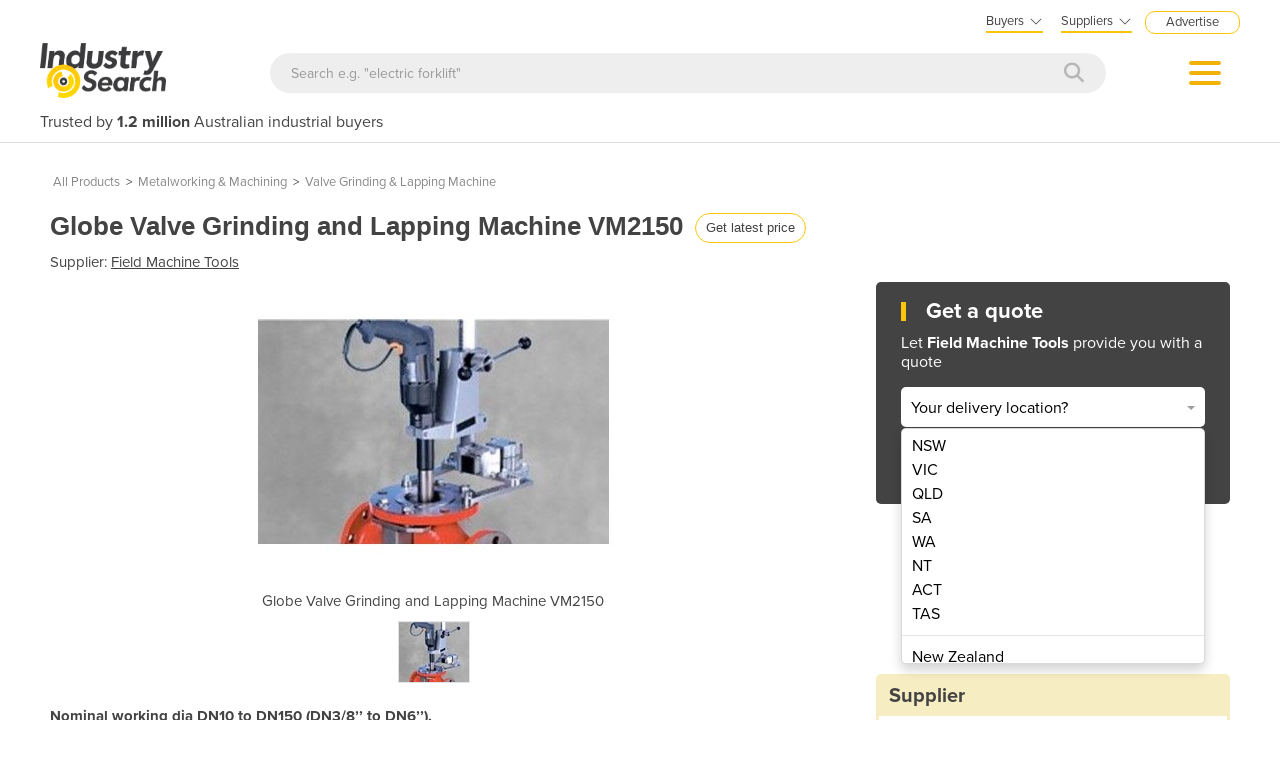

--- FILE ---
content_type: text/html; charset=utf-8
request_url: https://industracom-portals.azurewebsites.net/globe-valve-grinding-and-lapping-machine-vm2150/p/171489
body_size: 28624
content:

<!DOCTYPE html>
<html lang="en">
<head>
    <meta charset="utf-8">
    <meta http-equiv="X-UA-Compatible" content="IE=edge">
    <meta name="viewport" content="width=device-width, initial-scale=1.0, maximum-scale=1.0, user-scalable=0">
    <meta name="robots" content="noodp" />
    <meta name="robots" content="noydir" />
    <meta http-equiv="content-type" content="text/html; charset=utf-8" />
    
    <meta name="gtm-page-type" content="Product-page" />

    <meta name="Description" content="Get a Globe Valve Grinding and Lapping Machine VM2150 price and specifications from Field Machine Tools. Also use Get Quotes to request offers from other expert suppliers in one easy step." />
    <meta name="author" content="Compare on IndustrySearch">
    

            <meta name="expires" content="0">
            <meta name="ROBOTS" content="NOINDEX, NOFOLLOW">

    <title>Globe Valve Grinding and Lapping Machine VM2150 for sale from Field Machine Tools - IndustrySearch Australia</title>
    <link href="/faviconis.ico?R174" type="image/x-icon" rel="shortcut icon" />
    <link href="/bundles/commoncss?v=tDO7BgcW1-PpSjaEolP85aAGgOHYaLilFDO4hePXzdE1" rel="stylesheet"/>

    <link href="/bundles/cssis?v=35W82XCWEZJdZbRzAfqwx9LL-uxyLxk4tI4aGxcClEw1" rel="stylesheet"/>


    <link href="/Content/fontawesome640/css/all.css?R174" rel="stylesheet" type="text/css" />

    <link rel="stylesheet" href="https://use.typekit.net/qyh4nps.css"> 
    <script language="javascript" type="text/javascript">
        var fb_AppId = '670976122928761';
    </script>

    

    
    <meta property="og:title" content="Globe Valve Grinding and Lapping Machine VM2150 for sale from Field Machine Tools - IndustrySearch Australia" />
    <meta property="og:type" content="product" />
    <meta property="og:url" content="https://www.industrysearch.com.au/globe-valve-grinding-and-lapping-machine-vm2150/p/171489" />
    <meta name="viewport" content="width=device-width, initial-scale=1.0, maximum-scale=1.0, user-scalable=0">
        <meta property="og:image" content="//portalimages.blob.core.windows.net/products/images/artn4t3l_25.jpg" />
    <meta property="og:site_name" content="IndustrySearch" />
    <meta property="og:description" content="Nominal working dia DN10 to DN150 (DN3/8’’ to DN6’’). " />


       

        <link rel="canonical" href="https://industracom-portals.azurewebsites.net/globe-valve-grinding-and-lapping-machine-vm2150/p/171489" />

    

    <script src="/bundles/commonjs?v=2SDfqIfL8Kl2AXkwKtDAsPg3SAWbyFh5-d_Qar_1fRU1"></script>


    <style>
        .modal-popup-header { font-size: 20px; font-family: proxima-nova; font-weight: bold; margin: 0; line-height: 22px; }
    </style>

    <!--TN: LOAD FROM HERE-->
    <link href="/Content/Css/bs-notify-animate.css" rel="stylesheet" />
    <link href="/Content/Pages/dark-enquiry-popup.min.css" rel="stylesheet" />
    <script src="/Content/Scripts/bootstrap-notify.min.js"></script>
    <script src="https://code.jquery.com/ui/1.12.1/jquery-ui.min.js"></script>
    <script type="text/javascript" async src="//s7.addthis.com/js/300/addthis_widget.js#pubid=ra-573bd39bcca305fe"></script>



    



</head>
<body class="body-is">
    <div id="se-pre-con" class="se-pre-con"></div>



    <script>
        (function(w, d, s, l, i) {
            w[l] = w[l] || [];
            w[l].push({
                'gtm.start':
                    new Date().getTime(),
                event: 'gtm.js'
            });
            var f = d.getElementsByTagName(s)[0],
                j = d.createElement(s),
                dl = l != 'dataLayer' ? '&l=' + l : '';
            j.async = true;
            j.src = 'https://www.googletagmanager.com/gtm.js?id=' + i + dl;
            f.parentNode.insertBefore(j, f);
        })(window, document, 'script', 'dataLayer', 'GTM-M8KK2FZ');
    </script>


    <div id="fb-root" attr-id="670976122928761"></div>

    


<style>
    .dropdown-login {
        width: 272px;
        cursor: default;
    }

    .bookdemo {
        background-color: var(--bgcolor-theme) !important;
        color: var(--textcolorcontrast-theme) !important;
        border-radius: 12px !important;
        padding: 4px 10px 3px 10px !important;
        line-height: normal !important;
        font-size: 10px;
        margin-left: 12px;
        text-decoration: none !important;
        margin-top: -2px;
    }

        .bookdemo:hover {
        }
</style>

<div id="navbar2020" class="clearfix navbarParentContainer">
    <div class="clearfix mobile-navbar-container">
        <div class="row clearfix mobile-navbar__top-header">
            <div class="col-xs-12 text-right">
                <a href="/sell-industrial-equipment" class="mobile-nav-header-advertise">Advertise</a>
            </div>
        </div>
        <div class="row clearfix mobile-navbar__header">
            <div class="col-xs-6 col-sm-6 col-md-6 col-lg-6 text-left"><a href="/"><img src="/Content/Images/IS.png" alt="IndustrySearch.com Australia" height="60" /></a></div>
            <div class="col-xs-6 d-flex justify-content-end align-items-center mt-1">
                <div>
                        <button class="btn-search--icon jsToogleSearchInput"></button>
                </div>
                <div class="navMenuAndDropdownContainer">
                    <button id="navMenuButton"></button>
                    <div class="navDropdownMenuContainer">
                        <div>
                            <div class="navDropdownLinkContainer navDropdownLinkContainer-not-logged-in">
                                <ul>
                                    <li class="nav-menu-header__toolbar nav-menu-header-title-divider">
                                        <div class="toolbar-wapper">
                                            <a href="javascript:void(0)" class="navDropdownLinkContainerClose">&times;</a>
                                                <button id="rfq-travel-get-quote-button" class="rfq-travel__get-quote-button gtm_getquotebutton btn-getquote btn-getquote--mobile-nav" gq-origin="Product">Get a quote</button>
                                        </div>
                                    </li>

                                    <!-- MOBILE DISPLAY -->
                                    <li class="nav-menu-header__title"><span class="h4">Suppliers</span></li>

                                    <li class="nav-menu-header__item" style="color: #434343; padding-left: 25px; font-size: 14px;">New to IndustrySearch? <a href="https://calendar.google.com/calendar/u/0/appointments/schedules/AcZssZ0QUglNMhXQTgub_wCn305c5hZubIHMjGWuZyMO3l3fHowvc14b39U0hJktGS0G00RCGEjzvOsI" target="_blank" class="i-button i-button--square bookdemo-mobile" style="display: inline-block !important; border: solid 0px var(--bgcolor-theme) !important; background-color: var(--bgcolor-theme) !important; color: var(--textcolorcontrast-theme); border-radius: 12px !important; padding: 4px 10px 4px 10px !important; line-height: normal !important; font-size: 13px; margin-left: 18px; text-decoration: none !important; margin-top: -4px; ">Book a Demo</a></li>

                                    <li class="nav-menu-header__item"><a href="/sell-industrial-equipment">Advertise with us</a></li>
                                    <li class="nav-menu-header__item"><a href="https://sma.industrysearch.com.au/account/login">Login</a></li>
                                    <li class="nav-menu-header__item nav-menu-header-title-divider"><a href="https://www.industracom.com/b2b-email-marketing">Email Marketing</a></li>
                                    <li class="nav-menu-header__title mt-2"><span class="h4">Buyers</span></li>
                                    <li class="nav-menu-header__item"><a href="/directory">Get Quotes</a></li>
                                    <li class="nav-menu-header__item"><a href="/articles">Articles & Ideas</a></li>
                                    <li class="nav-menu-header__item--public"><a id="buyer-login-mobile-2" href="/Login">Login</a></li>
                                    <li class="nav-menu-header__item--public"><a id="buyer-subscribe-mobile-2" href="/login/register-new-account">Subscribe  to newsletter</a></li>
                                    <li class="nav-menu-header__item--private"><a id="buyer-details" href="/BuyerPanel">My Details</a></li>
                                    <li class="nav-menu-header-title-divider"></li>


                                    <li class="browse-mobile"><span class="h4">Get Quotes</span></li>
                                        <li class="browse-item-mobile"><a href="/automation-and-control/d/1789">Automation &amp; Control</a></li>
                                        <li class="browse-item-mobile"><a href="/automotive-workshop-equipment/d/14510">Automotive Workshop Equipment</a></li>
                                        <li class="browse-item-mobile"><a href="/cleaning-equipment/d/5058">Cleaning Equipment</a></li>
                                        <li class="browse-item-mobile"><a href="/construction-and-heavy-machinery/d/2818">Construction &amp; Heavy Machinery</a></li>
                                        <li class="browse-item-mobile"><a href="/conveyor-systems-and-components/d/8586">Conveyor Systems &amp; Components</a></li>
                                        <li class="browse-item-mobile"><a href="/cranes-and-hoists/d/15568">Cranes &amp; Hoists</a></li>
                                        <li class="browse-item-mobile"><a href="/electrical-and-power-generation-equipment/d/1">Electrical &amp; Power Generation Equipment</a></li>
                                        <li class="browse-item-mobile"><a href="/electronic-components/d/3867">Electronic Components</a></li>
                                        <li class="browse-item-mobile"><a href="/farming-and-agriculture/d/8051">Farming &amp; Agriculture</a></li>
                                        <li class="browse-item-mobile"><a href="/food-and-beverage-processing/d/3905">Food &amp; Beverage Processing</a></li>
                                        <li class="browse-item-mobile"><a href="/forklifts-and-attachments/d/8585">Forklifts &amp; Attachments</a></li>
                                        <li class="browse-item-mobile"><a href="/hydraulic-and-pneumatic-equipment/d/7820">Hydraulic &amp; Pneumatic Equipment</a></li>
                                        <li class="browse-item-mobile"><a href="/industrial-materials-tools-and-components/d/4007">Industrial Materials, Tools &amp; Components</a></li>
                                        <li class="browse-item-mobile"><a href="/industrial-pumps/d/8567">Industrial Pumps</a></li>
                                        <li class="browse-item-mobile"><a href="/it-hardware-and-industrial-computing/d/3962">IT Hardware &amp; Industrial Computing</a></li>
                                        <li class="browse-item-mobile"><a href="/it-software-and-applications/d/2043">IT Software &amp; Applications</a></li>
                                        <li class="browse-item-mobile"><a href="/laboratory-equipment-and-instruments/d/10624">Laboratory Equipment &amp; Instruments</a></li>
                                        <li class="browse-item-mobile"><a href="/manufacturing-and-industrial-equipment/d/3947">Manufacturing &amp; Industrial Equipment</a></li>
                                        <li class="browse-item-mobile"><a href="/material-handling-and-lifting/d/2529">Material Handling &amp; Lifting</a></li>
                                        <li class="browse-item-mobile"><a href="/metalworking-and-machining/d/1090">Metalworking &amp; Machining</a></li>
                                        <li class="browse-item-mobile"><a href="/mining-equipment-and-machinery/d/8271">Mining Equipment &amp; Machinery</a></li>
                                        <li class="browse-item-mobile"><a href="/packaging-and-labelling-machinery/d/386">Packaging &amp; Labelling Machinery</a></li>
                                        <li class="browse-item-mobile"><a href="/pallet-management/d/8714">Pallet Management</a></li>
                                        <li class="browse-item-mobile"><a href="/personal-protective-equipment/d/8999">Personal Protective Equipment</a></li>
                                        <li class="browse-item-mobile"><a href="/security-and-surveillance/d/4674">Security &amp; Surveillance</a></li>
                                        <li class="browse-item-mobile"><a href="/test-and-measurement/d/4079">Test &amp; Measurement</a></li>
                                        <li class="browse-item-mobile"><a href="/transport-equipment/d/5228">Transport Equipment</a></li>
                                        <li class="browse-item-mobile"><a href="/trucks-and-trailers/d/15565">Trucks &amp; Trailers</a></li>
                                        <li class="browse-item-mobile"><a href="/warehouse-storage-and-racking/d/9953">Warehouse Storage &amp; Racking</a></li>
                                        <li class="browse-item-mobile"><a href="/waste-and-environmental-management/d/4516">Waste &amp; Environmental Management</a></li>
                                        <li class="browse-item-mobile"><a href="/welding-machines-and-accessories/d/8568">Welding Machines &amp; Accessories</a></li>
                                        <li class="browse-item-mobile"><a href="/woodworking-and-joinery-machines/d/11882">Woodworking &amp; Joinery Machines</a></li>
                                        <li class="browse-item-mobile"><a href="/workplace-equipment/d/5162">Workplace Equipment</a></li>
                                        <li class="browse-item-mobile"><a href="/workplace-safety-equipment/d/2259">Workplace Safety Equipment</a></li>
                                </ul>

                            </div>

                            <div class="navDropdownLinkContainer navDropdownLinkContainer-logged-in hidden">
                                <ul class="nav-menu-header">
                                    <li class="nav-menu-header__toolbar nav-menu-header-title-divider">
                                        <div class="toolbar-wapper">
                                            <a href="javascript:void(0)" class="navDropdownLinkContainerClose">&times;</a>
                                                <button id="rfq-travel-get-quote-button" class="rfq-travel__get-quote-button gtm_getquotebutton btn-getquote btn-getquote--mobile-nav" gq-origin="Product">Get a quote</button>
                                        </div>
                                    </li>



                                    <li class="browse-mobile"><span class="h4">Get Quotes</span></li>
                                        <li class="browse-item-mobile"><a href="/automation-and-control/d/1789">Automation &amp; Control</a></li>
                                        <li class="browse-item-mobile"><a href="/automotive-workshop-equipment/d/14510">Automotive Workshop Equipment</a></li>
                                        <li class="browse-item-mobile"><a href="/cleaning-equipment/d/5058">Cleaning Equipment</a></li>
                                        <li class="browse-item-mobile"><a href="/construction-and-heavy-machinery/d/2818">Construction &amp; Heavy Machinery</a></li>
                                        <li class="browse-item-mobile"><a href="/conveyor-systems-and-components/d/8586">Conveyor Systems &amp; Components</a></li>
                                        <li class="browse-item-mobile"><a href="/cranes-and-hoists/d/15568">Cranes &amp; Hoists</a></li>
                                        <li class="browse-item-mobile"><a href="/electrical-and-power-generation-equipment/d/1">Electrical &amp; Power Generation Equipment</a></li>
                                        <li class="browse-item-mobile"><a href="/electronic-components/d/3867">Electronic Components</a></li>
                                        <li class="browse-item-mobile"><a href="/farming-and-agriculture/d/8051">Farming &amp; Agriculture</a></li>
                                        <li class="browse-item-mobile"><a href="/food-and-beverage-processing/d/3905">Food &amp; Beverage Processing</a></li>
                                        <li class="browse-item-mobile"><a href="/forklifts-and-attachments/d/8585">Forklifts &amp; Attachments</a></li>
                                        <li class="browse-item-mobile"><a href="/hydraulic-and-pneumatic-equipment/d/7820">Hydraulic &amp; Pneumatic Equipment</a></li>
                                        <li class="browse-item-mobile"><a href="/industrial-materials-tools-and-components/d/4007">Industrial Materials, Tools &amp; Components</a></li>
                                        <li class="browse-item-mobile"><a href="/industrial-pumps/d/8567">Industrial Pumps</a></li>
                                        <li class="browse-item-mobile"><a href="/it-hardware-and-industrial-computing/d/3962">IT Hardware &amp; Industrial Computing</a></li>
                                        <li class="browse-item-mobile"><a href="/it-software-and-applications/d/2043">IT Software &amp; Applications</a></li>
                                        <li class="browse-item-mobile"><a href="/laboratory-equipment-and-instruments/d/10624">Laboratory Equipment &amp; Instruments</a></li>
                                        <li class="browse-item-mobile"><a href="/manufacturing-and-industrial-equipment/d/3947">Manufacturing &amp; Industrial Equipment</a></li>
                                        <li class="browse-item-mobile"><a href="/material-handling-and-lifting/d/2529">Material Handling &amp; Lifting</a></li>
                                        <li class="browse-item-mobile"><a href="/metalworking-and-machining/d/1090">Metalworking &amp; Machining</a></li>
                                        <li class="browse-item-mobile"><a href="/mining-equipment-and-machinery/d/8271">Mining Equipment &amp; Machinery</a></li>
                                        <li class="browse-item-mobile"><a href="/packaging-and-labelling-machinery/d/386">Packaging &amp; Labelling Machinery</a></li>
                                        <li class="browse-item-mobile"><a href="/pallet-management/d/8714">Pallet Management</a></li>
                                        <li class="browse-item-mobile"><a href="/personal-protective-equipment/d/8999">Personal Protective Equipment</a></li>
                                        <li class="browse-item-mobile"><a href="/security-and-surveillance/d/4674">Security &amp; Surveillance</a></li>
                                        <li class="browse-item-mobile"><a href="/test-and-measurement/d/4079">Test &amp; Measurement</a></li>
                                        <li class="browse-item-mobile"><a href="/transport-equipment/d/5228">Transport Equipment</a></li>
                                        <li class="browse-item-mobile"><a href="/trucks-and-trailers/d/15565">Trucks &amp; Trailers</a></li>
                                        <li class="browse-item-mobile"><a href="/warehouse-storage-and-racking/d/9953">Warehouse Storage &amp; Racking</a></li>
                                        <li class="browse-item-mobile"><a href="/waste-and-environmental-management/d/4516">Waste &amp; Environmental Management</a></li>
                                        <li class="browse-item-mobile"><a href="/welding-machines-and-accessories/d/8568">Welding Machines &amp; Accessories</a></li>
                                        <li class="browse-item-mobile"><a href="/woodworking-and-joinery-machines/d/11882">Woodworking &amp; Joinery Machines</a></li>
                                        <li class="browse-item-mobile"><a href="/workplace-equipment/d/5162">Workplace Equipment</a></li>
                                        <li class="browse-item-mobile"><a href="/workplace-safety-equipment/d/2259">Workplace Safety Equipment</a></li>
                                </ul>
                            </div>
                        </div>
                    </div>
                </div>
            </div>

        </div>
        <div class="clearfix jsSearchInput" style="display: none">
            <div class="navSearchWrap">
                <div class="navSearch">
                    <input class="navSearchTerm" id="q" type="text" placeholder="Search e.g. &quot;electric forklift&quot;" onkeyup="searchOnEnter(event, this)">
                    <button class="navSearchButton" type="submit">
                        <i style="color:#b7b7b7" class="fa fa-search"></i>
                    </button>
                </div>
            </div>
        </div>
        <div class="navSlogan-mobile">
            <span>Trusted by <b>1.2 million</b> Australian industrial buyers</span>
        </div>
    </div>
    <div class="clearfix desktop-navbar-container">
        <div class="row clearfix NavbarHeaderContainer">
            <div class="col-xs-12 col-sm-12 col-md-12 col-lg-12 text-right">
                <div class="headerTopOptions">
                    
                    <div id="buyer-logins-container" class="text-left">
                        <span style="display:block; border-bottom: solid 2px var(--bgcolor-theme);">Buyers<i style="color: #555555; margin-top: 1px; margin-left: 5px; font-size: 16px; vertical-align: middle; -webkit-text-stroke: 1px #FFF; transition: all 100ms ease;" class="fa fa-angle-down"></i></span>
                            <ul id="buyer-notloggedIn" class="dropdown-login">
                                <li style="color: #333333; font-weight: bold;">Discover products & solutions</li>
                                <li><a id="buyer-login" href="/Login">Login</a></li>
                                <li><a id="buyer-subscribe" href="/login/register-new-account">Subscribe To Newsletter</a></li>
                                <li><a href="/directory">Browse All Products</a></li>
                                <li><a href="/articles">Read Articles</a></li>
                            </ul>
                    </div>
                    <div id="supplier-logins-container" class="text-left">
                        <span style="display:block; border-bottom: solid 2px var(--bgcolor-theme);">Suppliers<i style="color: #555555; margin-top: 1px; margin-left: 5px; font-size: 16px; vertical-align: middle; -webkit-text-stroke: 1px #FFF; transition: all 100ms ease;" class="fa fa-angle-down"></i></span>
                        <ul id="supplier-login-links" class="dropdown-login" style="right: -13px; ">
                            <li style="color: #434343; font-weight: bold;">Promote your products & solutions</li>
                            <li style="padding-bottom: 8px; color: #434343; ">New to IndustrySearch? <a href="https://calendar.google.com/calendar/u/0/appointments/schedules/AcZssZ0QUglNMhXQTgub_wCn305c5hZubIHMjGWuZyMO3l3fHowvc14b39U0hJktGS0G00RCGEjzvOsI" target="_blank" class="i-button i-button--square bookdemo">Book a Demo</a></li>
                            <li><a href="https://sma.industrysearch.com.au/account/login">Login</a><span style="color: #333333;"> / </span><a href="https://sma.industrysearch.com.au/get-login">Forgot Password</a></li>
                            <li><a href="/sell-industrial-equipment">Advertise Your Products</a></li>
                            <li><a href="/sell-industrial-equipment">Success Stories</a></li>
                            <li><a target="_blank" href="https://www.industracom.com/b2b-email-marketing">Email Marketing</a></li>
                        </ul>
                    </div>
                    <a href="/sell-industrial-equipment" class="nav-header-advertise">Advertise</a>

                </div>
            </div>
        </div>
        <div class="row clearfix NavbarHeaderContainer">
            <div class="col-xs-12 navbarHeaderWrapper navbarUnloggedIn">
                <div>
                    <a href="/"><img src="/Content/Images/IS.png" alt="IndustrySearch.com Australia" height="55" /></a>
                </div>
                <div class="navGetQuoteContainer">
                    <button class="btn-getquote btn-getquote__navbar" onclick="window.location='/directory'">Get Quotes</button>
                </div>
                <div class="navSearchWrap">
                    <div class="navSearch">
                        <input class="navSearchTerm" id="q" type="text" placeholder="Search e.g. &quot;electric forklift&quot;" onkeyup="searchOnEnter(event, this)">
                        <button class="navSearchButton" type="submit">
                            <i style="color:#b7b7b7" class="fa fa-search"></i>
                        </button>
                    </div>
                </div>
                <div class="navMenuAndDropdownContainer">
                    <button id="navMenuButton"></button>
                    <div class="navDropdownMenuContainer">
                        <div>
                            <div class="navDropdownLinkContainer navDropdownLinkContainer-not-logged-in">
                                <!--BURGER MENU : DESKTOP DISPLAY -->
                                <ul class="nav-menu-header">
                                    <li class="nav-menu-header__title"><span class="h4">Suppliers</span></li>
                                    <li class="nav-menu-header__item"><a href="/sell-industrial-equipment">Advertise with us</a></li>
                                    <li class="nav-menu-header__item"><a href="https://sma.industrysearch.com.au/account/login">Login</a></li>
                                    <li class="nav-menu-header__item nav-menu-header-title-divider"><a href="https://www.industracom.com/b2b-email-marketing">Email Marketing</a></li>
                                    <li class="nav-menu-header__title mt-2"><span class="h4">Buyers</span></li>
                                    <li class="nav-menu-header__item"><a href="/directory">Get Quotes</a></li>
                                    <li class="nav-menu-header__item"><a href="/articles">Articles & Ideas</a></li>
                                    <li class="nav-menu-header__item--public"><a id="buyer-login-mobile-2" href="/Login">Login</a></li>
                                    <li class="nav-menu-header__item--public"><a id="buyer-subscribe-mobile-2" href="/login/register-new-account">Subscribe  to newsletter</a></li>
                                    <li class="nav-menu-header__item--private"><a id="buyer-details" href="/BuyerPanel">My Details</a></li>
                                    <li class="nav-menu-header-title-divider"></li>
                                </ul>

                                <div class="navDirectoriesContainer">
                                    <div class="navDropdownCategoriesContainer">
                                        <div style="padding-left: 16px; margin-top:10px;"><span class="h4">Get Quotes</span></div>
                                        <ul>
                                                <li><a href="/automation-and-control/d/1789">Automation &amp; Control</a></li>
                                                <li><a href="/automotive-workshop-equipment/d/14510">Automotive Workshop Equipment</a></li>
                                                <li><a href="/cleaning-equipment/d/5058">Cleaning Equipment</a></li>
                                                <li><a href="/construction-and-heavy-machinery/d/2818">Construction &amp; Heavy Machinery</a></li>
                                                <li><a href="/conveyor-systems-and-components/d/8586">Conveyor Systems &amp; Components</a></li>
                                                <li><a href="/cranes-and-hoists/d/15568">Cranes &amp; Hoists</a></li>
                                                <li><a href="/electrical-and-power-generation-equipment/d/1">Electrical &amp; Power Generation Equipment</a></li>
                                                <li><a href="/electronic-components/d/3867">Electronic Components</a></li>
                                                <li><a href="/farming-and-agriculture/d/8051">Farming &amp; Agriculture</a></li>
                                                <li><a href="/food-and-beverage-processing/d/3905">Food &amp; Beverage Processing</a></li>
                                                <li><a href="/forklifts-and-attachments/d/8585">Forklifts &amp; Attachments</a></li>
                                                <li><a href="/hydraulic-and-pneumatic-equipment/d/7820">Hydraulic &amp; Pneumatic Equipment</a></li>
                                                <li><a href="/industrial-materials-tools-and-components/d/4007">Industrial Materials, Tools &amp; Components</a></li>
                                                <li><a href="/industrial-pumps/d/8567">Industrial Pumps</a></li>
                                                <li><a href="/it-hardware-and-industrial-computing/d/3962">IT Hardware &amp; Industrial Computing</a></li>
                                                <li><a href="/it-software-and-applications/d/2043">IT Software &amp; Applications</a></li>
                                                <li><a href="/laboratory-equipment-and-instruments/d/10624">Laboratory Equipment &amp; Instruments</a></li>
                                        </ul>
                                        <ul style="vertical-align: top;">
                                                <li><a href="/manufacturing-and-industrial-equipment/d/3947">Manufacturing &amp; Industrial Equipment</a></li>
                                                <li><a href="/material-handling-and-lifting/d/2529">Material Handling &amp; Lifting</a></li>
                                                <li><a href="/metalworking-and-machining/d/1090">Metalworking &amp; Machining</a></li>
                                                <li><a href="/mining-equipment-and-machinery/d/8271">Mining Equipment &amp; Machinery</a></li>
                                                <li><a href="/packaging-and-labelling-machinery/d/386">Packaging &amp; Labelling Machinery</a></li>
                                                <li><a href="/pallet-management/d/8714">Pallet Management</a></li>
                                                <li><a href="/personal-protective-equipment/d/8999">Personal Protective Equipment</a></li>
                                                <li><a href="/security-and-surveillance/d/4674">Security &amp; Surveillance</a></li>
                                                <li><a href="/test-and-measurement/d/4079">Test &amp; Measurement</a></li>
                                                <li><a href="/transport-equipment/d/5228">Transport Equipment</a></li>
                                                <li><a href="/trucks-and-trailers/d/15565">Trucks &amp; Trailers</a></li>
                                                <li><a href="/warehouse-storage-and-racking/d/9953">Warehouse Storage &amp; Racking</a></li>
                                                <li><a href="/waste-and-environmental-management/d/4516">Waste &amp; Environmental Management</a></li>
                                                <li><a href="/welding-machines-and-accessories/d/8568">Welding Machines &amp; Accessories</a></li>
                                                <li><a href="/woodworking-and-joinery-machines/d/11882">Woodworking &amp; Joinery Machines</a></li>
                                                <li><a href="/workplace-equipment/d/5162">Workplace Equipment</a></li>
                                                <li><a href="/workplace-safety-equipment/d/2259">Workplace Safety Equipment</a></li>
                                        </ul>
                                    </div>
                                </div>
                            </div>

                            <div class="navDropdownLinkContainer navDropdownLinkContainer-logged-in hidden">
                                <!--BURGER MENU : DESKTOP DISPLAY -->
                                <ul class="nav-menu-header">
                                    <li class="nav-menu-header__title">
                                    </li>
                                    <li class="nav-menu-header__item"><a href="/BuyerPanel">My Details</a></li>
                                    <li class="nav-menu-header__item"><a href="/BuyerPanel/Newsletters">My Newsletters</a></li>
                                    <li class="nav-menu-header__item"><a href="/BuyerPanel/Quotes">My Quote Requests</a></li>
                                    <li class="nav-menu-header__item"><a href="/BuyerPanel/Logout">Logout</a></li>
                                    <li class="nav-menu-header__item nav-menu-header-title-divider"></li>
                                    <li class="nav-menu-header__item mt-2"><a href="/directory">Get quotes</a></li>
                                    <li class="nav-menu-header__item"><a href="/articles">Read articles</a></li>
                                    <li class="nav-menu-header__item"><a href="/sell-industrial-equipment">Advertise your products</a></li>
                                    <li class="nav-menu-header__item nav-menu-header-title-divider"></li>
                                </ul>

                                <div class="navDirectoriesContainer">
                                    <div class="navDropdownCategoriesContainer">
                                        <div style="padding-left: 16px; margin-top:10px;"><span class="h4">Get Quotes</span></div>
                                        <ul>
                                                <li><a href="/automation-and-control/d/1789">Automation &amp; Control</a></li>
                                                <li><a href="/automotive-workshop-equipment/d/14510">Automotive Workshop Equipment</a></li>
                                                <li><a href="/cleaning-equipment/d/5058">Cleaning Equipment</a></li>
                                                <li><a href="/construction-and-heavy-machinery/d/2818">Construction &amp; Heavy Machinery</a></li>
                                                <li><a href="/conveyor-systems-and-components/d/8586">Conveyor Systems &amp; Components</a></li>
                                                <li><a href="/cranes-and-hoists/d/15568">Cranes &amp; Hoists</a></li>
                                                <li><a href="/electrical-and-power-generation-equipment/d/1">Electrical &amp; Power Generation Equipment</a></li>
                                                <li><a href="/electronic-components/d/3867">Electronic Components</a></li>
                                                <li><a href="/farming-and-agriculture/d/8051">Farming &amp; Agriculture</a></li>
                                                <li><a href="/food-and-beverage-processing/d/3905">Food &amp; Beverage Processing</a></li>
                                                <li><a href="/forklifts-and-attachments/d/8585">Forklifts &amp; Attachments</a></li>
                                                <li><a href="/hydraulic-and-pneumatic-equipment/d/7820">Hydraulic &amp; Pneumatic Equipment</a></li>
                                                <li><a href="/industrial-materials-tools-and-components/d/4007">Industrial Materials, Tools &amp; Components</a></li>
                                                <li><a href="/industrial-pumps/d/8567">Industrial Pumps</a></li>
                                                <li><a href="/it-hardware-and-industrial-computing/d/3962">IT Hardware &amp; Industrial Computing</a></li>
                                                <li><a href="/it-software-and-applications/d/2043">IT Software &amp; Applications</a></li>
                                                <li><a href="/laboratory-equipment-and-instruments/d/10624">Laboratory Equipment &amp; Instruments</a></li>
                                        </ul>
                                        <ul style="vertical-align: top;">
                                                <li><a href="/manufacturing-and-industrial-equipment/d/3947">Manufacturing &amp; Industrial Equipment</a></li>
                                                <li><a href="/material-handling-and-lifting/d/2529">Material Handling &amp; Lifting</a></li>
                                                <li><a href="/metalworking-and-machining/d/1090">Metalworking &amp; Machining</a></li>
                                                <li><a href="/mining-equipment-and-machinery/d/8271">Mining Equipment &amp; Machinery</a></li>
                                                <li><a href="/packaging-and-labelling-machinery/d/386">Packaging &amp; Labelling Machinery</a></li>
                                                <li><a href="/pallet-management/d/8714">Pallet Management</a></li>
                                                <li><a href="/personal-protective-equipment/d/8999">Personal Protective Equipment</a></li>
                                                <li><a href="/security-and-surveillance/d/4674">Security &amp; Surveillance</a></li>
                                                <li><a href="/test-and-measurement/d/4079">Test &amp; Measurement</a></li>
                                                <li><a href="/transport-equipment/d/5228">Transport Equipment</a></li>
                                                <li><a href="/trucks-and-trailers/d/15565">Trucks &amp; Trailers</a></li>
                                                <li><a href="/warehouse-storage-and-racking/d/9953">Warehouse Storage &amp; Racking</a></li>
                                                <li><a href="/waste-and-environmental-management/d/4516">Waste &amp; Environmental Management</a></li>
                                                <li><a href="/welding-machines-and-accessories/d/8568">Welding Machines &amp; Accessories</a></li>
                                                <li><a href="/woodworking-and-joinery-machines/d/11882">Woodworking &amp; Joinery Machines</a></li>
                                                <li><a href="/workplace-equipment/d/5162">Workplace Equipment</a></li>
                                                <li><a href="/workplace-safety-equipment/d/2259">Workplace Safety Equipment</a></li>
                                        </ul>
                                    </div>
                                </div>
                            </div>
                        </div>
                    </div>
                </div>
            </div>
        </div>
        <div class="row clearfix NavbarHeaderContainer">
            <div class="col-xs-12 col-sm-12 col-md-12 col-lg-12">
                <div class="navSlogan--desktop">
                    Trusted by <b>1.2 million</b> Australian industrial buyers
                </div>
            </div>
        </div>
    </div>
</div>

<script src="/Content/Pages/navbarHeader2023.min.js?v=?R174"></script>

    
    
    

<script async src="https://www.googletagmanager.com/gtag/js?id=G-CB2T0JWJ46"></script>
<script>
window.dataLayer = window.dataLayer || [];
function gtag() { dataLayer.push(arguments); }
gtag('js', new Date());

gtag('config', 'G-CB2T0JWJ46');
</script>


    <div class="body-container">
        




<input type="hidden" id="hdnSupplierProductCount" value="99" />
<input type="hidden" id="hdnRelatedProductCount" value="19" />
<input type="hidden" id="hdnArticleCount" value="0" />

<link rel="stylesheet" media="screen" href="/Content/Pages/product-rfq.min.css?v=?R174" />
<link rel="stylesheet" media="screen" href="/Content/Pages/productContactBottom.css?v=?R174" />
<link href="/Content/Plugins/OwlCarousel2-2.3.4/owl.carousel.min.css" rel="stylesheet" />


<link href="/Content/Pages/dark-enquiry-onpage.min.css" rel="stylesheet" />

<style>
    .call-to-actions-left {
        display: inline-block;
    }

    .single-get-quote {
        display: inline-block;
        color: #3a8cce !important;
        font-size: 15px;
    }



    @media only screen and (max-width: 675px) {
        .call-to-actions-left {
            display: none !important;
        }

        .owl-item img {
            height: auto !important;
        }

        .product-images-next {
            margin-top: -70%;
        }

        .product-images-prev {
            margin-top: -70%;
        }
    }
</style>

    <script type="application/ld+json">
    {
        "@context": "http://schema.org",
        "@type": "BreadcrumbList",
        "itemListElement": [
            {
                "@type": "ListItem",
                "position": 1,
                "item": {
                    "@id": "https://www.industrysearch.com.au/Directory",
                    "name": "Directory"
                }
            }
                    
                        ,{
                        "@type" : "ListItem",
                        "position": 0,
                        "item": {
                        "@id": "https://www.industrysearch.com.au/metalworking-and-machining/d/1090",
                        "name": "Metalworking & Machining"
                        }
                        }
                    
                    
                        ,{
                        "@type" : "ListItem",
                        "position": 1,
                        "item": {
                        "@id": "https://www.industrysearch.com.au/valve-grinding-and-lapping-machine",
                        "name": "Valve Grinding & Lapping Machine"
                        }
                        }
                    
        ]
    }
    </script>

        <script type="application/ld+json">
            {
            "@context": "http://schema.org",
            "@type": "Product",
                "description": "Nominal working dia DN10 to DN150 (DN3/8’’ to DN6’’). ",
                            "image": "https://portalimages.blob.core.windows.net/products/images/artn4t3l_25.jpg",
            "offers": {
            "@type": "Offer",
            "url": "https://industracom-portals.azurewebsites.net/globe-valve-grinding-and-lapping-machine-vm2150/p/171489",
            "priceCurrency": "AUD",
            "price": "10000",
            "priceValidUntil": "2099-11-20",
            "itemCondition": "https://schema.org/NewCondition",
            "availability": "https://schema.org/InStock",
            "seller": {
            "@type": "Organization",
            "name": "Field Machine Tools"
            }
            },
            "name": "Globe Valve Grinding and Lapping Machine VM2150"
            }
        </script>

    <div id="travelling-cta-container">
        <div id="travelling-cta" style="margin: auto; margin-bottom: 10px;" class="container">

            <img style="max-height: 40px; margin-right: 10px; vertical-align: bottom; max-width: 100px;" src="//portalimages.blob.core.windows.net/thumbnails/images/co11841sml_680-100x40.png" />

            <p style="display: inline-block; font-family: 'proxima-nova'; font-size: 16px; font-weight: bold;">Globe Valve Grinding and Lapping Machine ...</p>
            <div style="float: right; text-align:center;">
                    <button id="rfq-travel-get-quote-button" class="rfq-travel__get-quote-button gtm_getquotebutton" gq-origin="Product">Get a quote</button>
                            </div>
        </div>
    </div>
<div class="product-page-top-container">
        <div class="product-page-breadcrumb">
                <a href="/directory">All Products</a> <span>&gt;</span>
                        <a style="display:inline-block;" href='/metalworking-and-machining/d/1090' class="apply-spinning">Metalworking &amp; Machining</a>
                            <span>&gt;</span>
                        <a style="display:inline-block;" href='/buy/valve-grinding-and-lapping-machine' class="apply-spinning">Valve Grinding &amp; Lapping Machine</a>
        </div>
    <div class="product-name-price-container">
        <h1>
            Globe Valve Grinding and Lapping Machine VM2150
            <button class="rfq-box__getquote gtm_openform_getlatestprice i-button i-button--outline--color">Get latest price</button>
        </h1>
    </div>
    <div class="supplier-info-mobile" style="border:solid 0px red;">
        <span>Supplier: </span><a href="/field-machine-tools/s/11841" style="color: #434343 !important;">Field Machine Tools</a>
    </div>
    
    <div class="product-carousel-message-container clearfix" style="border:solid 0px red; margin-top:10px; ">
        <div class="product-carousel-container">
            <div class="product-images-carousel-container">
                <div class="product-images-carousel owl-carousel" data-slider-id="1">
                        <div>
                            <img src="//portalimages.blob.core.windows.net/thumbnails/images/artn4t3l_25-375x300.jpg" alt="Globe Valve Grinding and Lapping Machine VM2150" />
                            <div class="product-image-title green-text">Globe Valve Grinding and Lapping Machine VM2150</div>
                        </div>
                </div>
            </div>
            <div class="owl-thumbs" data-slider-id="1">
                            <img alt="Globe Valve Grinding and Lapping Machine VM2150" class="owl-thumb-item" src="//portalimages.blob.core.windows.net/thumbnails/images/artn4t3l_25-70x60.jpg" />

            </div>
            <div class="product-firstparagraph green-text">
                <h2 style="font-size: 15px; font-family: proxima-nova, 'Helvetica Neue' ,Helvetica,Arial,sans-serif; font-weight: bold;">
                    Nominal working dia DN10 to DN150 (DN3/8’’ to DN6’’). 
                </h2>
            </div>
            <div class="clearfix product-header-container">
                <div class="tab-description-header">
                    <span>Description</span>
                </div>

            </div>
            <div id="product-description" class="green-text">
                <div class="product-information clearfix green-text" style="margin-bottom: 20px;">
                        <span class="primary-feature">Integrated grinding pressure detection</span>
                    <div class="product-info-container-768px">
                        <input id="hdnProductId" type="hidden" value="171489" />
                            <i class="fa fa-eye icon"></i><span class="product-information-item js-view-counter">21 Recent Views</span>

                            <i class="fa fa-truck icon"></i><span class="product-information-item">In Stock</span>
                    </div>
                </div>

                <div id="product-description-short">
<p>Submerging depth 300 mm (12&rsquo;&rsquo;). Included Components:</p>
<ul>
<li>21 piece solid grinding disk set: 0.8&rdquo;(20 mm), 1.0&rdquo; (25 mm), 1.2&rdquo;(30 mm), 1.4&rdquo; (35 mm), 1.6&rdquo; (40 mm), 1.8&rdquo;(45 mm),&nbsp; &rdquo;(50 mm), 2.2&rdquo;(55 mm), 2.4&rdquo;(60 mm), 2.6&rdquo;(65 mm), 2.9&rdquo;(73 mm), 3.1&rdquo;(80 mm), 3.3&rdquo;(85 mm), 3.5&rdquo;(90 mm), 3.7&rdquo;(95 mm), 3.9&rdquo;(100 mm), 4.1&rdquo;(105 mm), 4.3&rdquo;(110 mm), 4.7&rdquo;(120 mm), 5.5&rdquo;(140 mm), 6.5&rdquo;(165 mm) diameters.</li>
<li>16 piece solid lapping disk set: (2 pieces each up to 3.1&rdquo;(80 mm)diameter): 1.0&rdquo; (25 mm), 1.2&rdquo;(30 mm), 1.4&rdquo; (35 mm), 1.8&rdquo;(45 mm), 2.2&rdquo;(55 mm), 2.6&rdquo;(65 mm), 3.1&rdquo;(80 mm), 3.9&rdquo;(100 mm) and 4.7&rdquo;(120 mm),</li>
<li>8 piece guiding discs set: 0.7&rdquo;(19 mm), 0.9&rdquo;(24 mm), 1.2&rdquo;(31 mm), 1.5&rdquo;(39 mm) and 1.9&rdquo;(48 mm), 2.5&rdquo;(63 mm), 3.1&rdquo;(78 mm), 3.9&rdquo;(98 mm) diameters.</li>
<li>4 pieces of guiding rollers.</li>
<li>One pieces of ball joint coupling size 10 and 15 each.</li>
<li>Integrated grinding pressure detection with a scale.</li>
<li>Mounting column with mounting plate for valves with and without flange.</li>
<li>Start up set of abrasives grain 100 and 500.</li>
<li>2 tubes of lapping paste 10&micro;m and 30 &micro;m each.</li>
<li>1 set of tooling.</li>
<li>Carrying case with foam inlet for the machine &amp; accessories.</li>
</ul>                            <p style="font-size: 15px; font-weight: normal; margin-top: 30px;">To contact <span style="text-decoration: none; font-weight: bold;">Field Machine Tools</span> about <strong>Globe Valve Grinding and Lapping Machine VM2150</strong> use Get a quote.</p>
                </div>
                <div id="product-description-full">
                    <p>Submerging depth 300 mm (12&rsquo;&rsquo;). Included Components:</p>
<ul>
<li>21 piece solid grinding disk set: 0.8&rdquo;(20 mm), 1.0&rdquo; (25 mm), 1.2&rdquo;(30 mm), 1.4&rdquo; (35 mm), 1.6&rdquo; (40 mm), 1.8&rdquo;(45 mm),&nbsp; &rdquo;(50 mm), 2.2&rdquo;(55 mm), 2.4&rdquo;(60 mm), 2.6&rdquo;(65 mm), 2.9&rdquo;(73 mm), 3.1&rdquo;(80 mm), 3.3&rdquo;(85 mm), 3.5&rdquo;(90 mm), 3.7&rdquo;(95 mm), 3.9&rdquo;(100 mm), 4.1&rdquo;(105 mm), 4.3&rdquo;(110 mm), 4.7&rdquo;(120 mm), 5.5&rdquo;(140 mm), 6.5&rdquo;(165 mm) diameters.</li>
<li>16 piece solid lapping disk set: (2 pieces each up to 3.1&rdquo;(80 mm)diameter): 1.0&rdquo; (25 mm), 1.2&rdquo;(30 mm), 1.4&rdquo; (35 mm), 1.8&rdquo;(45 mm), 2.2&rdquo;(55 mm), 2.6&rdquo;(65 mm), 3.1&rdquo;(80 mm), 3.9&rdquo;(100 mm) and 4.7&rdquo;(120 mm),</li>
<li>8 piece guiding discs set: 0.7&rdquo;(19 mm), 0.9&rdquo;(24 mm), 1.2&rdquo;(31 mm), 1.5&rdquo;(39 mm) and 1.9&rdquo;(48 mm), 2.5&rdquo;(63 mm), 3.1&rdquo;(78 mm), 3.9&rdquo;(98 mm) diameters.</li>
<li>4 pieces of guiding rollers.</li>
<li>One pieces of ball joint coupling size 10 and 15 each.</li>
<li>Integrated grinding pressure detection with a scale.</li>
<li>Mounting column with mounting plate for valves with and without flange.</li>
<li>Start up set of abrasives grain 100 and 500.</li>
<li>2 tubes of lapping paste 10&micro;m and 30 &micro;m each.</li>
<li>1 set of tooling.</li>
<li>Carrying case with foam inlet for the machine &amp; accessories.</li>
</ul> <p><a id="description-readless-link">Read less...</a></p>
                        <p style="font-size: 15px; font-weight: normal; margin-top: 30px;">To contact <span style="text-decoration: none; font-weight: bold;">Field Machine Tools</span> about <strong>Globe Valve Grinding and Lapping Machine VM2150</strong> use Get a quote.</p>
                </div>
                <div class="visible-xs">
                            <div class="get-finance-quote jsGetFinanceQuote" data-price="10000" data-category="Valve Grinding &amp; Lapping Machine"></div>

                </div>
            </div>

        </div>
        <div class="product-message-container">
            <input id="supplierId" name="supplierId" type="hidden" value="11841" />
            <input id="enqContentType" name="enqContentType" type="hidden" value="p" />
            <input id="enqContentItemId" name="enqContentItemId" type="hidden" value="171489" />
            <input id="hdnProductName" name="hdnProductName" type="hidden" value="Globe Valve Grinding and Lapping Machine VM2150" />
            <input id="portalId" name="portalId" type="hidden" value="1" />
            <input id="supplierName" name="supplierName" type="hidden" value="Field Machine Tools" />
            <input id="isFreeSupplier" name="isFreeSupplier" type="hidden" value="0" />


            
            <input id="hdnCategoryId" name="hdnCategoryId" type="hidden" value="12816" />
            <input id="hdnCategoryName" name="hdnCategoryName" type="hidden" value="Valve Grinding &amp; Lapping Machine" />
            <input id="hdnCategoryProduct" name="hdnCategoryProduct" type="hidden" value="true" />
            <input id="hdnPayingSuppliers" name="hdnPayingSuppliers" type="hidden" value="6736,11841" />
            <input id="hdnIsProductHomeless" name="hdnIsProductHomeless" type="hidden" value="False" />
            <input id="hdnBPSuppliersTeasing" name="hdnBPSuppliersTeasing" type="hidden" value="13156,58022,26342,58019" />
            <input id="hdnIsDisplayThreeQuotes" name="hdnIsDisplayThreeQuotes" type="hidden" value="True" />
            <input id="hdnSupplierLogo" name="hdnSupplierLogo" type="hidden" value="//portalimages.blob.core.windows.net/suppliers/images/co11841sml_680.png" />
            <input id="hdnProductName" name="hdnProductName" type="hidden" value="Globe Valve Grinding and Lapping Machine VM2150" />
            <input id="hdnProductId" name="hdnProductId" type="hidden" value="171489" />
            <input id="hdnProductUrl" name="hdnProductUrl" type="hidden" value="https://industracom-portals.azurewebsites.net/globe-valve-grinding-and-lapping-machine-vm2150/p/171489" />
            <input id="hdnProductBrand" name="hdnProductBrand" type="hidden" value="" />
            <input id="hdnProductNameWithBrand" name="hdnProductNameWithBrand" type="hidden" value="Globe Valve Grinding and Lapping Machine VM2150" />

            <input type="hidden" id="hdnFullBPSuppliers" />
            <input type="hidden" id="hdnFullSuppliers" />
            <input type="hidden" id="hdnLocalisedGQActivated" value='0' />
            <input type="hidden" id="hdnSupplierLocationMappingString" />
            <input type="hidden" id="hdnBPBonusScenario" value='0' />

                <div class="rfq-box">
                    <div class="rfq-box__header">Get a quote</div>
                    <div class="rfq-box__description">Let <b>Field Machine Tools</b> provide you with a quote</div>
                    <div style="margin-top: 15px;">
                        

    <link href="/Content/Pages/sized-location-list.min.css?v=d827abfa-fa07-47f9-aeaf-cd8b024cc54c" rel="stylesheet" />

<div class="sizedDropdownCountry__container dropdown rfq-state-dropdown open js-rfq-state-dropdown__container">
    <button class="js-btnEnqLocation btn dropdown-toggle sizedDropdownCountry__btn" id="btnSizedDropdownCountry" type="button" data-toggle="dropdown">
        <span class="js-sizedDropdownCountry__btnText sizedDropdownCountry__btnText">Your delivery location?</span>
        <span class="caret"></span>
    </button>
    <ul class="dropdown-menu sizedDropdownCountry__items" role="menu" aria-labelledby="btnSizedDropdownCountry">

            <li  role="presentation"><a  class="js-sizedCountryMenuItem js-defaultOption" role="menuitem" data-key="Your delivery location?">Your delivery location?</a></li>
            <li  role="presentation"><a  class="js-sizedCountryMenuItem " role="menuitem" data-key="NSW">NSW</a></li>
            <li  role="presentation"><a  class="js-sizedCountryMenuItem " role="menuitem" data-key="VIC">VIC</a></li>
            <li  role="presentation"><a  class="js-sizedCountryMenuItem " role="menuitem" data-key="QLD">QLD</a></li>
            <li  role="presentation"><a  class="js-sizedCountryMenuItem " role="menuitem" data-key="SA">SA</a></li>
            <li  role="presentation"><a  class="js-sizedCountryMenuItem " role="menuitem" data-key="WA">WA</a></li>
            <li  role="presentation"><a  class="js-sizedCountryMenuItem " role="menuitem" data-key="NT">NT</a></li>
            <li  role="presentation"><a  class="js-sizedCountryMenuItem " role="menuitem" data-key="ACT">ACT</a></li>
            <li  role="presentation"><a  class="js-sizedCountryMenuItem " role="menuitem" data-key="TAS">TAS</a></li>
                <li role="presentation" class="divider"></li>
            <li  role="presentation"><a  class="js-sizedCountryMenuItem " role="menuitem" data-key="New Zealand">New Zealand</a></li>
            <li  role="presentation"><a  class="js-sizedCountryMenuItem " role="menuitem" data-key="Papua New Guinea">Papua New Guinea</a></li>
                <li role="presentation" class="divider"></li>
            <li  role="presentation"><a  class="js-sizedCountryMenuItem " role="menuitem" data-key="Afghanistan">Afghanistan</a></li>
            <li  role="presentation"><a  class="js-sizedCountryMenuItem " role="menuitem" data-key="Albania">Albania</a></li>
            <li  role="presentation"><a  class="js-sizedCountryMenuItem " role="menuitem" data-key="Algeria">Algeria</a></li>
            <li  role="presentation"><a  class="js-sizedCountryMenuItem " role="menuitem" data-key="Andorra">Andorra</a></li>
            <li  role="presentation"><a  class="js-sizedCountryMenuItem " role="menuitem" data-key="Angola">Angola</a></li>
            <li  role="presentation"><a  class="js-sizedCountryMenuItem " role="menuitem" data-key="Antigua and Barbuda">Antigua and Barbuda</a></li>
            <li  role="presentation"><a  class="js-sizedCountryMenuItem " role="menuitem" data-key="Argentina">Argentina</a></li>
            <li  role="presentation"><a  class="js-sizedCountryMenuItem " role="menuitem" data-key="Armenia">Armenia</a></li>
            <li  role="presentation"><a  class="js-sizedCountryMenuItem " role="menuitem" data-key="Austria">Austria</a></li>
            <li  role="presentation"><a  class="js-sizedCountryMenuItem " role="menuitem" data-key="Azerbaijan">Azerbaijan</a></li>
            <li  role="presentation"><a  class="js-sizedCountryMenuItem " role="menuitem" data-key="Bahamas">Bahamas</a></li>
            <li  role="presentation"><a  class="js-sizedCountryMenuItem " role="menuitem" data-key="Bahrain">Bahrain</a></li>
            <li  role="presentation"><a  class="js-sizedCountryMenuItem " role="menuitem" data-key="Bangladesh">Bangladesh</a></li>
            <li  role="presentation"><a  class="js-sizedCountryMenuItem " role="menuitem" data-key="Barbados">Barbados</a></li>
            <li  role="presentation"><a  class="js-sizedCountryMenuItem " role="menuitem" data-key="Belarus">Belarus</a></li>
            <li  role="presentation"><a  class="js-sizedCountryMenuItem " role="menuitem" data-key="Belgium">Belgium</a></li>
            <li  role="presentation"><a  class="js-sizedCountryMenuItem " role="menuitem" data-key="Belize">Belize</a></li>
            <li  role="presentation"><a  class="js-sizedCountryMenuItem " role="menuitem" data-key="Benin">Benin</a></li>
            <li  role="presentation"><a  class="js-sizedCountryMenuItem " role="menuitem" data-key="Bhutan">Bhutan</a></li>
            <li  role="presentation"><a  class="js-sizedCountryMenuItem " role="menuitem" data-key="Bolivia">Bolivia</a></li>
            <li  role="presentation"><a  class="js-sizedCountryMenuItem " role="menuitem" data-key="Bosnia and Herzegovina">Bosnia and Herzegovina</a></li>
            <li  role="presentation"><a  class="js-sizedCountryMenuItem " role="menuitem" data-key="Botswana">Botswana</a></li>
            <li  role="presentation"><a  class="js-sizedCountryMenuItem " role="menuitem" data-key="Brazil">Brazil</a></li>
            <li  role="presentation"><a  class="js-sizedCountryMenuItem " role="menuitem" data-key="Brunei">Brunei</a></li>
            <li  role="presentation"><a  class="js-sizedCountryMenuItem " role="menuitem" data-key="Bulgaria">Bulgaria</a></li>
            <li  role="presentation"><a  class="js-sizedCountryMenuItem " role="menuitem" data-key="Burkina Faso">Burkina Faso</a></li>
            <li  role="presentation"><a  class="js-sizedCountryMenuItem " role="menuitem" data-key="Burma">Burma</a></li>
            <li  role="presentation"><a  class="js-sizedCountryMenuItem " role="menuitem" data-key="Burundi">Burundi</a></li>
            <li  role="presentation"><a  class="js-sizedCountryMenuItem " role="menuitem" data-key="Cabo Verde">Cabo Verde</a></li>
            <li  role="presentation"><a  class="js-sizedCountryMenuItem " role="menuitem" data-key="Cambodia">Cambodia</a></li>
            <li  role="presentation"><a  class="js-sizedCountryMenuItem " role="menuitem" data-key="Cameroon">Cameroon</a></li>
            <li  role="presentation"><a  class="js-sizedCountryMenuItem " role="menuitem" data-key="Canada">Canada</a></li>
            <li  role="presentation"><a  class="js-sizedCountryMenuItem " role="menuitem" data-key="Central African Republic">Central African Republic</a></li>
            <li  role="presentation"><a  class="js-sizedCountryMenuItem " role="menuitem" data-key="Chad">Chad</a></li>
            <li  role="presentation"><a  class="js-sizedCountryMenuItem " role="menuitem" data-key="Chile">Chile</a></li>
            <li  role="presentation"><a  class="js-sizedCountryMenuItem " role="menuitem" data-key="China">China</a></li>
            <li  role="presentation"><a  class="js-sizedCountryMenuItem " role="menuitem" data-key="Colombia">Colombia</a></li>
            <li  role="presentation"><a  class="js-sizedCountryMenuItem " role="menuitem" data-key="Comoros">Comoros</a></li>
            <li  role="presentation"><a  class="js-sizedCountryMenuItem " role="menuitem" data-key="Congo (Brazzaville)">Congo (Brazzaville)</a></li>
            <li  role="presentation"><a  class="js-sizedCountryMenuItem " role="menuitem" data-key="Congo (Kinshasa)">Congo (Kinshasa)</a></li>
            <li  role="presentation"><a  class="js-sizedCountryMenuItem " role="menuitem" data-key="Costa Rica">Costa Rica</a></li>
            <li  role="presentation"><a  class="js-sizedCountryMenuItem " role="menuitem" data-key="C&#244;te d&#39;Ivoire">C&#244;te d&#39;Ivoire</a></li>
            <li  role="presentation"><a  class="js-sizedCountryMenuItem " role="menuitem" data-key="Croatia">Croatia</a></li>
            <li  role="presentation"><a  class="js-sizedCountryMenuItem " role="menuitem" data-key="Cuba">Cuba</a></li>
            <li  role="presentation"><a  class="js-sizedCountryMenuItem " role="menuitem" data-key="Cyprus">Cyprus</a></li>
            <li  role="presentation"><a  class="js-sizedCountryMenuItem " role="menuitem" data-key="Czechia">Czechia</a></li>
            <li  role="presentation"><a  class="js-sizedCountryMenuItem " role="menuitem" data-key="Denmark">Denmark</a></li>
            <li  role="presentation"><a  class="js-sizedCountryMenuItem " role="menuitem" data-key="Djibouti">Djibouti</a></li>
            <li  role="presentation"><a  class="js-sizedCountryMenuItem " role="menuitem" data-key="Dominica">Dominica</a></li>
            <li  role="presentation"><a  class="js-sizedCountryMenuItem " role="menuitem" data-key="Dominican Republic">Dominican Republic</a></li>
            <li  role="presentation"><a  class="js-sizedCountryMenuItem " role="menuitem" data-key="Ecuador">Ecuador</a></li>
            <li  role="presentation"><a  class="js-sizedCountryMenuItem " role="menuitem" data-key="Egypt">Egypt</a></li>
            <li  role="presentation"><a  class="js-sizedCountryMenuItem " role="menuitem" data-key="El Salvador">El Salvador</a></li>
            <li  role="presentation"><a  class="js-sizedCountryMenuItem " role="menuitem" data-key="Equatorial Guinea">Equatorial Guinea</a></li>
            <li  role="presentation"><a  class="js-sizedCountryMenuItem " role="menuitem" data-key="Eritrea">Eritrea</a></li>
            <li  role="presentation"><a  class="js-sizedCountryMenuItem " role="menuitem" data-key="Estonia">Estonia</a></li>
            <li  role="presentation"><a  class="js-sizedCountryMenuItem " role="menuitem" data-key="Ethiopia">Ethiopia</a></li>
            <li  role="presentation"><a  class="js-sizedCountryMenuItem " role="menuitem" data-key="Fiji">Fiji</a></li>
            <li  role="presentation"><a  class="js-sizedCountryMenuItem " role="menuitem" data-key="Finland">Finland</a></li>
            <li  role="presentation"><a  class="js-sizedCountryMenuItem " role="menuitem" data-key="France">France</a></li>
            <li  role="presentation"><a  class="js-sizedCountryMenuItem " role="menuitem" data-key="Gabon">Gabon</a></li>
            <li  role="presentation"><a  class="js-sizedCountryMenuItem " role="menuitem" data-key="Gambia">Gambia</a></li>
            <li  role="presentation"><a  class="js-sizedCountryMenuItem " role="menuitem" data-key="Georgia">Georgia</a></li>
            <li  role="presentation"><a  class="js-sizedCountryMenuItem " role="menuitem" data-key="Germany">Germany</a></li>
            <li  role="presentation"><a  class="js-sizedCountryMenuItem " role="menuitem" data-key="Ghana">Ghana</a></li>
            <li  role="presentation"><a  class="js-sizedCountryMenuItem " role="menuitem" data-key="Greece">Greece</a></li>
            <li  role="presentation"><a  class="js-sizedCountryMenuItem " role="menuitem" data-key="Grenada">Grenada</a></li>
            <li  role="presentation"><a  class="js-sizedCountryMenuItem " role="menuitem" data-key="Guatemala">Guatemala</a></li>
            <li  role="presentation"><a  class="js-sizedCountryMenuItem " role="menuitem" data-key="Guinea">Guinea</a></li>
            <li  role="presentation"><a  class="js-sizedCountryMenuItem " role="menuitem" data-key="Guinea-Bissau">Guinea-Bissau</a></li>
            <li  role="presentation"><a  class="js-sizedCountryMenuItem " role="menuitem" data-key="Guyana">Guyana</a></li>
            <li  role="presentation"><a  class="js-sizedCountryMenuItem " role="menuitem" data-key="Haiti">Haiti</a></li>
            <li  role="presentation"><a  class="js-sizedCountryMenuItem " role="menuitem" data-key="Holy See">Holy See</a></li>
            <li  role="presentation"><a  class="js-sizedCountryMenuItem " role="menuitem" data-key="Honduras">Honduras</a></li>
            <li  role="presentation"><a  class="js-sizedCountryMenuItem " role="menuitem" data-key="Hungary">Hungary</a></li>
            <li  role="presentation"><a  class="js-sizedCountryMenuItem " role="menuitem" data-key="Iceland">Iceland</a></li>
            <li  role="presentation"><a  class="js-sizedCountryMenuItem " role="menuitem" data-key="India">India</a></li>
            <li  role="presentation"><a  class="js-sizedCountryMenuItem " role="menuitem" data-key="Indonesia">Indonesia</a></li>
            <li  role="presentation"><a  class="js-sizedCountryMenuItem " role="menuitem" data-key="Iran">Iran</a></li>
            <li  role="presentation"><a  class="js-sizedCountryMenuItem " role="menuitem" data-key="Iraq">Iraq</a></li>
            <li  role="presentation"><a  class="js-sizedCountryMenuItem " role="menuitem" data-key="Ireland">Ireland</a></li>
            <li  role="presentation"><a  class="js-sizedCountryMenuItem " role="menuitem" data-key="Israel">Israel</a></li>
            <li  role="presentation"><a  class="js-sizedCountryMenuItem " role="menuitem" data-key="Italy">Italy</a></li>
            <li  role="presentation"><a  class="js-sizedCountryMenuItem " role="menuitem" data-key="Jamaica">Jamaica</a></li>
            <li  role="presentation"><a  class="js-sizedCountryMenuItem " role="menuitem" data-key="Japan">Japan</a></li>
            <li  role="presentation"><a  class="js-sizedCountryMenuItem " role="menuitem" data-key="Jordan">Jordan</a></li>
            <li  role="presentation"><a  class="js-sizedCountryMenuItem " role="menuitem" data-key="Kazakhstan">Kazakhstan</a></li>
            <li  role="presentation"><a  class="js-sizedCountryMenuItem " role="menuitem" data-key="Kenya">Kenya</a></li>
            <li  role="presentation"><a  class="js-sizedCountryMenuItem " role="menuitem" data-key="Kiribati">Kiribati</a></li>
            <li  role="presentation"><a  class="js-sizedCountryMenuItem " role="menuitem" data-key="Korea, North">Korea, North</a></li>
            <li  role="presentation"><a  class="js-sizedCountryMenuItem " role="menuitem" data-key="Korea, South">Korea, South</a></li>
            <li  role="presentation"><a  class="js-sizedCountryMenuItem " role="menuitem" data-key="Kosovo">Kosovo</a></li>
            <li  role="presentation"><a  class="js-sizedCountryMenuItem " role="menuitem" data-key="Kuwait">Kuwait</a></li>
            <li  role="presentation"><a  class="js-sizedCountryMenuItem " role="menuitem" data-key="Kyrgyzstan">Kyrgyzstan</a></li>
            <li  role="presentation"><a  class="js-sizedCountryMenuItem " role="menuitem" data-key="Laos">Laos</a></li>
            <li  role="presentation"><a  class="js-sizedCountryMenuItem " role="menuitem" data-key="Latvia">Latvia</a></li>
            <li  role="presentation"><a  class="js-sizedCountryMenuItem " role="menuitem" data-key="Lebanon">Lebanon</a></li>
            <li  role="presentation"><a  class="js-sizedCountryMenuItem " role="menuitem" data-key="Lesotho">Lesotho</a></li>
            <li  role="presentation"><a  class="js-sizedCountryMenuItem " role="menuitem" data-key="Liberia">Liberia</a></li>
            <li  role="presentation"><a  class="js-sizedCountryMenuItem " role="menuitem" data-key="Libya">Libya</a></li>
            <li  role="presentation"><a  class="js-sizedCountryMenuItem " role="menuitem" data-key="Liechtenstein">Liechtenstein</a></li>
            <li  role="presentation"><a  class="js-sizedCountryMenuItem " role="menuitem" data-key="Lithuania">Lithuania</a></li>
            <li  role="presentation"><a  class="js-sizedCountryMenuItem " role="menuitem" data-key="Luxembourg">Luxembourg</a></li>
            <li  role="presentation"><a  class="js-sizedCountryMenuItem " role="menuitem" data-key="Macedonia">Macedonia</a></li>
            <li  role="presentation"><a  class="js-sizedCountryMenuItem " role="menuitem" data-key="Madagascar">Madagascar</a></li>
            <li  role="presentation"><a  class="js-sizedCountryMenuItem " role="menuitem" data-key="Malawi">Malawi</a></li>
            <li  role="presentation"><a  class="js-sizedCountryMenuItem " role="menuitem" data-key="Malaysia">Malaysia</a></li>
            <li  role="presentation"><a  class="js-sizedCountryMenuItem " role="menuitem" data-key="Maldives">Maldives</a></li>
            <li  role="presentation"><a  class="js-sizedCountryMenuItem " role="menuitem" data-key="Mali">Mali</a></li>
            <li  role="presentation"><a  class="js-sizedCountryMenuItem " role="menuitem" data-key="Malta">Malta</a></li>
            <li  role="presentation"><a  class="js-sizedCountryMenuItem " role="menuitem" data-key="Marshall Islands">Marshall Islands</a></li>
            <li  role="presentation"><a  class="js-sizedCountryMenuItem " role="menuitem" data-key="Mauritania">Mauritania</a></li>
            <li  role="presentation"><a  class="js-sizedCountryMenuItem " role="menuitem" data-key="Mauritius">Mauritius</a></li>
            <li  role="presentation"><a  class="js-sizedCountryMenuItem " role="menuitem" data-key="Mexico">Mexico</a></li>
            <li  role="presentation"><a  class="js-sizedCountryMenuItem " role="menuitem" data-key="Federated States of Micronesia">Federated States of Micronesia</a></li>
            <li  role="presentation"><a  class="js-sizedCountryMenuItem " role="menuitem" data-key="Moldova">Moldova</a></li>
            <li  role="presentation"><a  class="js-sizedCountryMenuItem " role="menuitem" data-key="Monaco">Monaco</a></li>
            <li  role="presentation"><a  class="js-sizedCountryMenuItem " role="menuitem" data-key="Mongolia">Mongolia</a></li>
            <li  role="presentation"><a  class="js-sizedCountryMenuItem " role="menuitem" data-key="Montenegro">Montenegro</a></li>
            <li  role="presentation"><a  class="js-sizedCountryMenuItem " role="menuitem" data-key="Morocco">Morocco</a></li>
            <li  role="presentation"><a  class="js-sizedCountryMenuItem " role="menuitem" data-key="Mozambique">Mozambique</a></li>
            <li  role="presentation"><a  class="js-sizedCountryMenuItem " role="menuitem" data-key="Namibia">Namibia</a></li>
            <li  role="presentation"><a  class="js-sizedCountryMenuItem " role="menuitem" data-key="Nauru">Nauru</a></li>
            <li  role="presentation"><a  class="js-sizedCountryMenuItem " role="menuitem" data-key="Nepal">Nepal</a></li>
            <li  role="presentation"><a  class="js-sizedCountryMenuItem " role="menuitem" data-key="Netherlands">Netherlands</a></li>
            <li  role="presentation"><a  class="js-sizedCountryMenuItem " role="menuitem" data-key="New Zealand">New Zealand</a></li>
            <li  role="presentation"><a  class="js-sizedCountryMenuItem " role="menuitem" data-key="Nicaragua">Nicaragua</a></li>
            <li  role="presentation"><a  class="js-sizedCountryMenuItem " role="menuitem" data-key="Niger">Niger</a></li>
            <li  role="presentation"><a  class="js-sizedCountryMenuItem " role="menuitem" data-key="Nigeria">Nigeria</a></li>
            <li  role="presentation"><a  class="js-sizedCountryMenuItem " role="menuitem" data-key="Norway">Norway</a></li>
            <li  role="presentation"><a  class="js-sizedCountryMenuItem " role="menuitem" data-key="Oman">Oman</a></li>
            <li  role="presentation"><a  class="js-sizedCountryMenuItem " role="menuitem" data-key="Pakistan">Pakistan</a></li>
            <li  role="presentation"><a  class="js-sizedCountryMenuItem " role="menuitem" data-key="Palau">Palau</a></li>
            <li  role="presentation"><a  class="js-sizedCountryMenuItem " role="menuitem" data-key="Panama">Panama</a></li>
            <li  role="presentation"><a  class="js-sizedCountryMenuItem " role="menuitem" data-key="Papua New Guinea">Papua New Guinea</a></li>
            <li  role="presentation"><a  class="js-sizedCountryMenuItem " role="menuitem" data-key="Paraguay">Paraguay</a></li>
            <li  role="presentation"><a  class="js-sizedCountryMenuItem " role="menuitem" data-key="Peru">Peru</a></li>
            <li  role="presentation"><a  class="js-sizedCountryMenuItem " role="menuitem" data-key="Philippines">Philippines</a></li>
            <li  role="presentation"><a  class="js-sizedCountryMenuItem " role="menuitem" data-key="Poland">Poland</a></li>
            <li  role="presentation"><a  class="js-sizedCountryMenuItem " role="menuitem" data-key="Portugal">Portugal</a></li>
            <li  role="presentation"><a  class="js-sizedCountryMenuItem " role="menuitem" data-key="Qatar">Qatar</a></li>
            <li  role="presentation"><a  class="js-sizedCountryMenuItem " role="menuitem" data-key="Romania">Romania</a></li>
            <li  role="presentation"><a  class="js-sizedCountryMenuItem " role="menuitem" data-key="Russia">Russia</a></li>
            <li  role="presentation"><a  class="js-sizedCountryMenuItem " role="menuitem" data-key="Rwanda">Rwanda</a></li>
            <li  role="presentation"><a  class="js-sizedCountryMenuItem " role="menuitem" data-key="Saint Kitts and Nevis">Saint Kitts and Nevis</a></li>
            <li  role="presentation"><a  class="js-sizedCountryMenuItem " role="menuitem" data-key="Saint Lucia">Saint Lucia</a></li>
            <li  role="presentation"><a  class="js-sizedCountryMenuItem " role="menuitem" data-key="Saint Vincent and the Grenadines">Saint Vincent and the Grenadines</a></li>
            <li  role="presentation"><a  class="js-sizedCountryMenuItem " role="menuitem" data-key="Samoa">Samoa</a></li>
            <li  role="presentation"><a  class="js-sizedCountryMenuItem " role="menuitem" data-key="San Marino">San Marino</a></li>
            <li  role="presentation"><a  class="js-sizedCountryMenuItem " role="menuitem" data-key="Sao Tome and Principe">Sao Tome and Principe</a></li>
            <li  role="presentation"><a  class="js-sizedCountryMenuItem " role="menuitem" data-key="Saudi Arabia">Saudi Arabia</a></li>
            <li  role="presentation"><a  class="js-sizedCountryMenuItem " role="menuitem" data-key="Senegal">Senegal</a></li>
            <li  role="presentation"><a  class="js-sizedCountryMenuItem " role="menuitem" data-key="Serbia">Serbia</a></li>
            <li  role="presentation"><a  class="js-sizedCountryMenuItem " role="menuitem" data-key="Seychelles">Seychelles</a></li>
            <li  role="presentation"><a  class="js-sizedCountryMenuItem " role="menuitem" data-key="Sierra Leone">Sierra Leone</a></li>
            <li  role="presentation"><a  class="js-sizedCountryMenuItem " role="menuitem" data-key="Singapore">Singapore</a></li>
            <li  role="presentation"><a  class="js-sizedCountryMenuItem " role="menuitem" data-key="Slovakia">Slovakia</a></li>
            <li  role="presentation"><a  class="js-sizedCountryMenuItem " role="menuitem" data-key="Slovenia">Slovenia</a></li>
            <li  role="presentation"><a  class="js-sizedCountryMenuItem " role="menuitem" data-key="Solomon Islands">Solomon Islands</a></li>
            <li  role="presentation"><a  class="js-sizedCountryMenuItem " role="menuitem" data-key="Somalia">Somalia</a></li>
            <li  role="presentation"><a  class="js-sizedCountryMenuItem " role="menuitem" data-key="South Africa">South Africa</a></li>
            <li  role="presentation"><a  class="js-sizedCountryMenuItem " role="menuitem" data-key="South Sudan">South Sudan</a></li>
            <li  role="presentation"><a  class="js-sizedCountryMenuItem " role="menuitem" data-key="Spain">Spain</a></li>
            <li  role="presentation"><a  class="js-sizedCountryMenuItem " role="menuitem" data-key="Sri Lanka">Sri Lanka</a></li>
            <li  role="presentation"><a  class="js-sizedCountryMenuItem " role="menuitem" data-key="Sudan">Sudan</a></li>
            <li  role="presentation"><a  class="js-sizedCountryMenuItem " role="menuitem" data-key="Suriname">Suriname</a></li>
            <li  role="presentation"><a  class="js-sizedCountryMenuItem " role="menuitem" data-key="Swaziland">Swaziland</a></li>
            <li  role="presentation"><a  class="js-sizedCountryMenuItem " role="menuitem" data-key="Sweden">Sweden</a></li>
            <li  role="presentation"><a  class="js-sizedCountryMenuItem " role="menuitem" data-key="Switzerland">Switzerland</a></li>
            <li  role="presentation"><a  class="js-sizedCountryMenuItem " role="menuitem" data-key="Syria">Syria</a></li>
            <li  role="presentation"><a  class="js-sizedCountryMenuItem " role="menuitem" data-key="Taiwan">Taiwan</a></li>
            <li  role="presentation"><a  class="js-sizedCountryMenuItem " role="menuitem" data-key="Tajikistan">Tajikistan</a></li>
            <li  role="presentation"><a  class="js-sizedCountryMenuItem " role="menuitem" data-key="Tanzania">Tanzania</a></li>
            <li  role="presentation"><a  class="js-sizedCountryMenuItem " role="menuitem" data-key="Thailand">Thailand</a></li>
            <li  role="presentation"><a  class="js-sizedCountryMenuItem " role="menuitem" data-key="Timor-Leste">Timor-Leste</a></li>
            <li  role="presentation"><a  class="js-sizedCountryMenuItem " role="menuitem" data-key="Togo">Togo</a></li>
            <li  role="presentation"><a  class="js-sizedCountryMenuItem " role="menuitem" data-key="Tonga">Tonga</a></li>
            <li  role="presentation"><a  class="js-sizedCountryMenuItem " role="menuitem" data-key="Trinidad and Tobago">Trinidad and Tobago</a></li>
            <li  role="presentation"><a  class="js-sizedCountryMenuItem " role="menuitem" data-key="Tunisia">Tunisia</a></li>
            <li  role="presentation"><a  class="js-sizedCountryMenuItem " role="menuitem" data-key="Turkey">Turkey</a></li>
            <li  role="presentation"><a  class="js-sizedCountryMenuItem " role="menuitem" data-key="Turkmenistan">Turkmenistan</a></li>
            <li  role="presentation"><a  class="js-sizedCountryMenuItem " role="menuitem" data-key="Tuvalu">Tuvalu</a></li>
            <li  role="presentation"><a  class="js-sizedCountryMenuItem " role="menuitem" data-key="Uganda">Uganda</a></li>
            <li  role="presentation"><a  class="js-sizedCountryMenuItem " role="menuitem" data-key="Ukraine">Ukraine</a></li>
            <li  role="presentation"><a  class="js-sizedCountryMenuItem " role="menuitem" data-key="United Arab Emirates">United Arab Emirates</a></li>
            <li  role="presentation"><a  class="js-sizedCountryMenuItem " role="menuitem" data-key="United Kingdom">United Kingdom</a></li>
            <li  role="presentation"><a  class="js-sizedCountryMenuItem " role="menuitem" data-key="United States">United States</a></li>
            <li  role="presentation"><a  class="js-sizedCountryMenuItem " role="menuitem" data-key="Uruguay">Uruguay</a></li>
            <li  role="presentation"><a  class="js-sizedCountryMenuItem " role="menuitem" data-key="Uzbekistan">Uzbekistan</a></li>
            <li  role="presentation"><a  class="js-sizedCountryMenuItem " role="menuitem" data-key="Vanuatu">Vanuatu</a></li>
            <li  role="presentation"><a  class="js-sizedCountryMenuItem " role="menuitem" data-key="Venezuela">Venezuela</a></li>
            <li  role="presentation"><a  class="js-sizedCountryMenuItem " role="menuitem" data-key="Vietnam">Vietnam</a></li>
            <li  role="presentation"><a  class="js-sizedCountryMenuItem " role="menuitem" data-key="Yemen">Yemen</a></li>
            <li  role="presentation"><a  class="js-sizedCountryMenuItem " role="menuitem" data-key="Zambia">Zambia</a></li>
            <li  role="presentation"><a  class="js-sizedCountryMenuItem " role="menuitem" data-key="Zimbabwe">Zimbabwe</a></li>

            <li  role="presentation"><a  class="js-sizedCountryMenuItem " role="menuitem" data-key="NSW">NSW</a></li>
            <li  role="presentation"><a  class="js-sizedCountryMenuItem " role="menuitem" data-key="VIC">VIC</a></li>
            <li  role="presentation"><a  class="js-sizedCountryMenuItem " role="menuitem" data-key="QLD">QLD</a></li>
            <li  role="presentation"><a  class="js-sizedCountryMenuItem " role="menuitem" data-key="SA">SA</a></li>
            <li  role="presentation"><a  class="js-sizedCountryMenuItem " role="menuitem" data-key="WA">WA</a></li>
            <li  role="presentation"><a  class="js-sizedCountryMenuItem " role="menuitem" data-key="NT">NT</a></li>
            <li  role="presentation"><a  class="js-sizedCountryMenuItem " role="menuitem" data-key="ACT">ACT</a></li>
            <li  role="presentation"><a  class="js-sizedCountryMenuItem " role="menuitem" data-key="TAS">TAS</a></li>
                <li role="presentation" class="divider"></li>
            <li  role="presentation"><a  class="js-sizedCountryMenuItem " role="menuitem" data-key="New Zealand">New Zealand</a></li>
            <li  role="presentation"><a  class="js-sizedCountryMenuItem " role="menuitem" data-key="Papua New Guinea">Papua New Guinea</a></li>
                <li role="presentation" class="divider"></li>
            <li  role="presentation"><a  class="js-sizedCountryMenuItem " role="menuitem" data-key="Afghanistan">Afghanistan</a></li>
            <li  role="presentation"><a  class="js-sizedCountryMenuItem " role="menuitem" data-key="Albania">Albania</a></li>
            <li  role="presentation"><a  class="js-sizedCountryMenuItem " role="menuitem" data-key="Algeria">Algeria</a></li>
            <li  role="presentation"><a  class="js-sizedCountryMenuItem " role="menuitem" data-key="Andorra">Andorra</a></li>
            <li  role="presentation"><a  class="js-sizedCountryMenuItem " role="menuitem" data-key="Angola">Angola</a></li>
            <li  role="presentation"><a  class="js-sizedCountryMenuItem " role="menuitem" data-key="Antigua and Barbuda">Antigua and Barbuda</a></li>
            <li  role="presentation"><a  class="js-sizedCountryMenuItem " role="menuitem" data-key="Argentina">Argentina</a></li>
            <li  role="presentation"><a  class="js-sizedCountryMenuItem " role="menuitem" data-key="Armenia">Armenia</a></li>
            <li  role="presentation"><a  class="js-sizedCountryMenuItem " role="menuitem" data-key="Austria">Austria</a></li>
            <li  role="presentation"><a  class="js-sizedCountryMenuItem " role="menuitem" data-key="Azerbaijan">Azerbaijan</a></li>
            <li  role="presentation"><a  class="js-sizedCountryMenuItem " role="menuitem" data-key="Bahamas">Bahamas</a></li>
            <li  role="presentation"><a  class="js-sizedCountryMenuItem " role="menuitem" data-key="Bahrain">Bahrain</a></li>
            <li  role="presentation"><a  class="js-sizedCountryMenuItem " role="menuitem" data-key="Bangladesh">Bangladesh</a></li>
            <li  role="presentation"><a  class="js-sizedCountryMenuItem " role="menuitem" data-key="Barbados">Barbados</a></li>
            <li  role="presentation"><a  class="js-sizedCountryMenuItem " role="menuitem" data-key="Belarus">Belarus</a></li>
            <li  role="presentation"><a  class="js-sizedCountryMenuItem " role="menuitem" data-key="Belgium">Belgium</a></li>
            <li  role="presentation"><a  class="js-sizedCountryMenuItem " role="menuitem" data-key="Belize">Belize</a></li>
            <li  role="presentation"><a  class="js-sizedCountryMenuItem " role="menuitem" data-key="Benin">Benin</a></li>
            <li  role="presentation"><a  class="js-sizedCountryMenuItem " role="menuitem" data-key="Bhutan">Bhutan</a></li>
            <li  role="presentation"><a  class="js-sizedCountryMenuItem " role="menuitem" data-key="Bolivia">Bolivia</a></li>
            <li  role="presentation"><a  class="js-sizedCountryMenuItem " role="menuitem" data-key="Bosnia and Herzegovina">Bosnia and Herzegovina</a></li>
            <li  role="presentation"><a  class="js-sizedCountryMenuItem " role="menuitem" data-key="Botswana">Botswana</a></li>
            <li  role="presentation"><a  class="js-sizedCountryMenuItem " role="menuitem" data-key="Brazil">Brazil</a></li>
            <li  role="presentation"><a  class="js-sizedCountryMenuItem " role="menuitem" data-key="Brunei">Brunei</a></li>
            <li  role="presentation"><a  class="js-sizedCountryMenuItem " role="menuitem" data-key="Bulgaria">Bulgaria</a></li>
            <li  role="presentation"><a  class="js-sizedCountryMenuItem " role="menuitem" data-key="Burkina Faso">Burkina Faso</a></li>
            <li  role="presentation"><a  class="js-sizedCountryMenuItem " role="menuitem" data-key="Burma">Burma</a></li>
            <li  role="presentation"><a  class="js-sizedCountryMenuItem " role="menuitem" data-key="Burundi">Burundi</a></li>
            <li  role="presentation"><a  class="js-sizedCountryMenuItem " role="menuitem" data-key="Cabo Verde">Cabo Verde</a></li>
            <li  role="presentation"><a  class="js-sizedCountryMenuItem " role="menuitem" data-key="Cambodia">Cambodia</a></li>
            <li  role="presentation"><a  class="js-sizedCountryMenuItem " role="menuitem" data-key="Cameroon">Cameroon</a></li>
            <li  role="presentation"><a  class="js-sizedCountryMenuItem " role="menuitem" data-key="Canada">Canada</a></li>
            <li  role="presentation"><a  class="js-sizedCountryMenuItem " role="menuitem" data-key="Central African Republic">Central African Republic</a></li>
            <li  role="presentation"><a  class="js-sizedCountryMenuItem " role="menuitem" data-key="Chad">Chad</a></li>
            <li  role="presentation"><a  class="js-sizedCountryMenuItem " role="menuitem" data-key="Chile">Chile</a></li>
            <li  role="presentation"><a  class="js-sizedCountryMenuItem " role="menuitem" data-key="China">China</a></li>
            <li  role="presentation"><a  class="js-sizedCountryMenuItem " role="menuitem" data-key="Colombia">Colombia</a></li>
            <li  role="presentation"><a  class="js-sizedCountryMenuItem " role="menuitem" data-key="Comoros">Comoros</a></li>
            <li  role="presentation"><a  class="js-sizedCountryMenuItem " role="menuitem" data-key="Congo (Brazzaville)">Congo (Brazzaville)</a></li>
            <li  role="presentation"><a  class="js-sizedCountryMenuItem " role="menuitem" data-key="Congo (Kinshasa)">Congo (Kinshasa)</a></li>
            <li  role="presentation"><a  class="js-sizedCountryMenuItem " role="menuitem" data-key="Costa Rica">Costa Rica</a></li>
            <li  role="presentation"><a  class="js-sizedCountryMenuItem " role="menuitem" data-key="C&#244;te d&#39;Ivoire">C&#244;te d&#39;Ivoire</a></li>
            <li  role="presentation"><a  class="js-sizedCountryMenuItem " role="menuitem" data-key="Croatia">Croatia</a></li>
            <li  role="presentation"><a  class="js-sizedCountryMenuItem " role="menuitem" data-key="Cuba">Cuba</a></li>
            <li  role="presentation"><a  class="js-sizedCountryMenuItem " role="menuitem" data-key="Cyprus">Cyprus</a></li>
            <li  role="presentation"><a  class="js-sizedCountryMenuItem " role="menuitem" data-key="Czechia">Czechia</a></li>
            <li  role="presentation"><a  class="js-sizedCountryMenuItem " role="menuitem" data-key="Denmark">Denmark</a></li>
            <li  role="presentation"><a  class="js-sizedCountryMenuItem " role="menuitem" data-key="Djibouti">Djibouti</a></li>
            <li  role="presentation"><a  class="js-sizedCountryMenuItem " role="menuitem" data-key="Dominica">Dominica</a></li>
            <li  role="presentation"><a  class="js-sizedCountryMenuItem " role="menuitem" data-key="Dominican Republic">Dominican Republic</a></li>
            <li  role="presentation"><a  class="js-sizedCountryMenuItem " role="menuitem" data-key="Ecuador">Ecuador</a></li>
            <li  role="presentation"><a  class="js-sizedCountryMenuItem " role="menuitem" data-key="Egypt">Egypt</a></li>
            <li  role="presentation"><a  class="js-sizedCountryMenuItem " role="menuitem" data-key="El Salvador">El Salvador</a></li>
            <li  role="presentation"><a  class="js-sizedCountryMenuItem " role="menuitem" data-key="Equatorial Guinea">Equatorial Guinea</a></li>
            <li  role="presentation"><a  class="js-sizedCountryMenuItem " role="menuitem" data-key="Eritrea">Eritrea</a></li>
            <li  role="presentation"><a  class="js-sizedCountryMenuItem " role="menuitem" data-key="Estonia">Estonia</a></li>
            <li  role="presentation"><a  class="js-sizedCountryMenuItem " role="menuitem" data-key="Ethiopia">Ethiopia</a></li>
            <li  role="presentation"><a  class="js-sizedCountryMenuItem " role="menuitem" data-key="Fiji">Fiji</a></li>
            <li  role="presentation"><a  class="js-sizedCountryMenuItem " role="menuitem" data-key="Finland">Finland</a></li>
            <li  role="presentation"><a  class="js-sizedCountryMenuItem " role="menuitem" data-key="France">France</a></li>
            <li  role="presentation"><a  class="js-sizedCountryMenuItem " role="menuitem" data-key="Gabon">Gabon</a></li>
            <li  role="presentation"><a  class="js-sizedCountryMenuItem " role="menuitem" data-key="Gambia">Gambia</a></li>
            <li  role="presentation"><a  class="js-sizedCountryMenuItem " role="menuitem" data-key="Georgia">Georgia</a></li>
            <li  role="presentation"><a  class="js-sizedCountryMenuItem " role="menuitem" data-key="Germany">Germany</a></li>
            <li  role="presentation"><a  class="js-sizedCountryMenuItem " role="menuitem" data-key="Ghana">Ghana</a></li>
            <li  role="presentation"><a  class="js-sizedCountryMenuItem " role="menuitem" data-key="Greece">Greece</a></li>
            <li  role="presentation"><a  class="js-sizedCountryMenuItem " role="menuitem" data-key="Grenada">Grenada</a></li>
            <li  role="presentation"><a  class="js-sizedCountryMenuItem " role="menuitem" data-key="Guatemala">Guatemala</a></li>
            <li  role="presentation"><a  class="js-sizedCountryMenuItem " role="menuitem" data-key="Guinea">Guinea</a></li>
            <li  role="presentation"><a  class="js-sizedCountryMenuItem " role="menuitem" data-key="Guinea-Bissau">Guinea-Bissau</a></li>
            <li  role="presentation"><a  class="js-sizedCountryMenuItem " role="menuitem" data-key="Guyana">Guyana</a></li>
            <li  role="presentation"><a  class="js-sizedCountryMenuItem " role="menuitem" data-key="Haiti">Haiti</a></li>
            <li  role="presentation"><a  class="js-sizedCountryMenuItem " role="menuitem" data-key="Holy See">Holy See</a></li>
            <li  role="presentation"><a  class="js-sizedCountryMenuItem " role="menuitem" data-key="Honduras">Honduras</a></li>
            <li  role="presentation"><a  class="js-sizedCountryMenuItem " role="menuitem" data-key="Hungary">Hungary</a></li>
            <li  role="presentation"><a  class="js-sizedCountryMenuItem " role="menuitem" data-key="Iceland">Iceland</a></li>
            <li  role="presentation"><a  class="js-sizedCountryMenuItem " role="menuitem" data-key="India">India</a></li>
            <li  role="presentation"><a  class="js-sizedCountryMenuItem " role="menuitem" data-key="Indonesia">Indonesia</a></li>
            <li  role="presentation"><a  class="js-sizedCountryMenuItem " role="menuitem" data-key="Iran">Iran</a></li>
            <li  role="presentation"><a  class="js-sizedCountryMenuItem " role="menuitem" data-key="Iraq">Iraq</a></li>
            <li  role="presentation"><a  class="js-sizedCountryMenuItem " role="menuitem" data-key="Ireland">Ireland</a></li>
            <li  role="presentation"><a  class="js-sizedCountryMenuItem " role="menuitem" data-key="Israel">Israel</a></li>
            <li  role="presentation"><a  class="js-sizedCountryMenuItem " role="menuitem" data-key="Italy">Italy</a></li>
            <li  role="presentation"><a  class="js-sizedCountryMenuItem " role="menuitem" data-key="Jamaica">Jamaica</a></li>
            <li  role="presentation"><a  class="js-sizedCountryMenuItem " role="menuitem" data-key="Japan">Japan</a></li>
            <li  role="presentation"><a  class="js-sizedCountryMenuItem " role="menuitem" data-key="Jordan">Jordan</a></li>
            <li  role="presentation"><a  class="js-sizedCountryMenuItem " role="menuitem" data-key="Kazakhstan">Kazakhstan</a></li>
            <li  role="presentation"><a  class="js-sizedCountryMenuItem " role="menuitem" data-key="Kenya">Kenya</a></li>
            <li  role="presentation"><a  class="js-sizedCountryMenuItem " role="menuitem" data-key="Kiribati">Kiribati</a></li>
            <li  role="presentation"><a  class="js-sizedCountryMenuItem " role="menuitem" data-key="Korea, North">Korea, North</a></li>
            <li  role="presentation"><a  class="js-sizedCountryMenuItem " role="menuitem" data-key="Korea, South">Korea, South</a></li>
            <li  role="presentation"><a  class="js-sizedCountryMenuItem " role="menuitem" data-key="Kosovo">Kosovo</a></li>
            <li  role="presentation"><a  class="js-sizedCountryMenuItem " role="menuitem" data-key="Kuwait">Kuwait</a></li>
            <li  role="presentation"><a  class="js-sizedCountryMenuItem " role="menuitem" data-key="Kyrgyzstan">Kyrgyzstan</a></li>
            <li  role="presentation"><a  class="js-sizedCountryMenuItem " role="menuitem" data-key="Laos">Laos</a></li>
            <li  role="presentation"><a  class="js-sizedCountryMenuItem " role="menuitem" data-key="Latvia">Latvia</a></li>
            <li  role="presentation"><a  class="js-sizedCountryMenuItem " role="menuitem" data-key="Lebanon">Lebanon</a></li>
            <li  role="presentation"><a  class="js-sizedCountryMenuItem " role="menuitem" data-key="Lesotho">Lesotho</a></li>
            <li  role="presentation"><a  class="js-sizedCountryMenuItem " role="menuitem" data-key="Liberia">Liberia</a></li>
            <li  role="presentation"><a  class="js-sizedCountryMenuItem " role="menuitem" data-key="Libya">Libya</a></li>
            <li  role="presentation"><a  class="js-sizedCountryMenuItem " role="menuitem" data-key="Liechtenstein">Liechtenstein</a></li>
            <li  role="presentation"><a  class="js-sizedCountryMenuItem " role="menuitem" data-key="Lithuania">Lithuania</a></li>
            <li  role="presentation"><a  class="js-sizedCountryMenuItem " role="menuitem" data-key="Luxembourg">Luxembourg</a></li>
            <li  role="presentation"><a  class="js-sizedCountryMenuItem " role="menuitem" data-key="Macedonia">Macedonia</a></li>
            <li  role="presentation"><a  class="js-sizedCountryMenuItem " role="menuitem" data-key="Madagascar">Madagascar</a></li>
            <li  role="presentation"><a  class="js-sizedCountryMenuItem " role="menuitem" data-key="Malawi">Malawi</a></li>
            <li  role="presentation"><a  class="js-sizedCountryMenuItem " role="menuitem" data-key="Malaysia">Malaysia</a></li>
            <li  role="presentation"><a  class="js-sizedCountryMenuItem " role="menuitem" data-key="Maldives">Maldives</a></li>
            <li  role="presentation"><a  class="js-sizedCountryMenuItem " role="menuitem" data-key="Mali">Mali</a></li>
            <li  role="presentation"><a  class="js-sizedCountryMenuItem " role="menuitem" data-key="Malta">Malta</a></li>
            <li  role="presentation"><a  class="js-sizedCountryMenuItem " role="menuitem" data-key="Marshall Islands">Marshall Islands</a></li>
            <li  role="presentation"><a  class="js-sizedCountryMenuItem " role="menuitem" data-key="Mauritania">Mauritania</a></li>
            <li  role="presentation"><a  class="js-sizedCountryMenuItem " role="menuitem" data-key="Mauritius">Mauritius</a></li>
            <li  role="presentation"><a  class="js-sizedCountryMenuItem " role="menuitem" data-key="Mexico">Mexico</a></li>
            <li  role="presentation"><a  class="js-sizedCountryMenuItem " role="menuitem" data-key="Federated States of Micronesia">Federated States of Micronesia</a></li>
            <li  role="presentation"><a  class="js-sizedCountryMenuItem " role="menuitem" data-key="Moldova">Moldova</a></li>
            <li  role="presentation"><a  class="js-sizedCountryMenuItem " role="menuitem" data-key="Monaco">Monaco</a></li>
            <li  role="presentation"><a  class="js-sizedCountryMenuItem " role="menuitem" data-key="Mongolia">Mongolia</a></li>
            <li  role="presentation"><a  class="js-sizedCountryMenuItem " role="menuitem" data-key="Montenegro">Montenegro</a></li>
            <li  role="presentation"><a  class="js-sizedCountryMenuItem " role="menuitem" data-key="Morocco">Morocco</a></li>
            <li  role="presentation"><a  class="js-sizedCountryMenuItem " role="menuitem" data-key="Mozambique">Mozambique</a></li>
            <li  role="presentation"><a  class="js-sizedCountryMenuItem " role="menuitem" data-key="Namibia">Namibia</a></li>
            <li  role="presentation"><a  class="js-sizedCountryMenuItem " role="menuitem" data-key="Nauru">Nauru</a></li>
            <li  role="presentation"><a  class="js-sizedCountryMenuItem " role="menuitem" data-key="Nepal">Nepal</a></li>
            <li  role="presentation"><a  class="js-sizedCountryMenuItem " role="menuitem" data-key="Netherlands">Netherlands</a></li>
            <li  role="presentation"><a  class="js-sizedCountryMenuItem " role="menuitem" data-key="New Zealand">New Zealand</a></li>
            <li  role="presentation"><a  class="js-sizedCountryMenuItem " role="menuitem" data-key="Nicaragua">Nicaragua</a></li>
            <li  role="presentation"><a  class="js-sizedCountryMenuItem " role="menuitem" data-key="Niger">Niger</a></li>
            <li  role="presentation"><a  class="js-sizedCountryMenuItem " role="menuitem" data-key="Nigeria">Nigeria</a></li>
            <li  role="presentation"><a  class="js-sizedCountryMenuItem " role="menuitem" data-key="Norway">Norway</a></li>
            <li  role="presentation"><a  class="js-sizedCountryMenuItem " role="menuitem" data-key="Oman">Oman</a></li>
            <li  role="presentation"><a  class="js-sizedCountryMenuItem " role="menuitem" data-key="Pakistan">Pakistan</a></li>
            <li  role="presentation"><a  class="js-sizedCountryMenuItem " role="menuitem" data-key="Palau">Palau</a></li>
            <li  role="presentation"><a  class="js-sizedCountryMenuItem " role="menuitem" data-key="Panama">Panama</a></li>
            <li  role="presentation"><a  class="js-sizedCountryMenuItem " role="menuitem" data-key="Papua New Guinea">Papua New Guinea</a></li>
            <li  role="presentation"><a  class="js-sizedCountryMenuItem " role="menuitem" data-key="Paraguay">Paraguay</a></li>
            <li  role="presentation"><a  class="js-sizedCountryMenuItem " role="menuitem" data-key="Peru">Peru</a></li>
            <li  role="presentation"><a  class="js-sizedCountryMenuItem " role="menuitem" data-key="Philippines">Philippines</a></li>
            <li  role="presentation"><a  class="js-sizedCountryMenuItem " role="menuitem" data-key="Poland">Poland</a></li>
            <li  role="presentation"><a  class="js-sizedCountryMenuItem " role="menuitem" data-key="Portugal">Portugal</a></li>
            <li  role="presentation"><a  class="js-sizedCountryMenuItem " role="menuitem" data-key="Qatar">Qatar</a></li>
            <li  role="presentation"><a  class="js-sizedCountryMenuItem " role="menuitem" data-key="Romania">Romania</a></li>
            <li  role="presentation"><a  class="js-sizedCountryMenuItem " role="menuitem" data-key="Russia">Russia</a></li>
            <li  role="presentation"><a  class="js-sizedCountryMenuItem " role="menuitem" data-key="Rwanda">Rwanda</a></li>
            <li  role="presentation"><a  class="js-sizedCountryMenuItem " role="menuitem" data-key="Saint Kitts and Nevis">Saint Kitts and Nevis</a></li>
            <li  role="presentation"><a  class="js-sizedCountryMenuItem " role="menuitem" data-key="Saint Lucia">Saint Lucia</a></li>
            <li  role="presentation"><a  class="js-sizedCountryMenuItem " role="menuitem" data-key="Saint Vincent and the Grenadines">Saint Vincent and the Grenadines</a></li>
            <li  role="presentation"><a  class="js-sizedCountryMenuItem " role="menuitem" data-key="Samoa">Samoa</a></li>
            <li  role="presentation"><a  class="js-sizedCountryMenuItem " role="menuitem" data-key="San Marino">San Marino</a></li>
            <li  role="presentation"><a  class="js-sizedCountryMenuItem " role="menuitem" data-key="Sao Tome and Principe">Sao Tome and Principe</a></li>
            <li  role="presentation"><a  class="js-sizedCountryMenuItem " role="menuitem" data-key="Saudi Arabia">Saudi Arabia</a></li>
            <li  role="presentation"><a  class="js-sizedCountryMenuItem " role="menuitem" data-key="Senegal">Senegal</a></li>
            <li  role="presentation"><a  class="js-sizedCountryMenuItem " role="menuitem" data-key="Serbia">Serbia</a></li>
            <li  role="presentation"><a  class="js-sizedCountryMenuItem " role="menuitem" data-key="Seychelles">Seychelles</a></li>
            <li  role="presentation"><a  class="js-sizedCountryMenuItem " role="menuitem" data-key="Sierra Leone">Sierra Leone</a></li>
            <li  role="presentation"><a  class="js-sizedCountryMenuItem " role="menuitem" data-key="Singapore">Singapore</a></li>
            <li  role="presentation"><a  class="js-sizedCountryMenuItem " role="menuitem" data-key="Slovakia">Slovakia</a></li>
            <li  role="presentation"><a  class="js-sizedCountryMenuItem " role="menuitem" data-key="Slovenia">Slovenia</a></li>
            <li  role="presentation"><a  class="js-sizedCountryMenuItem " role="menuitem" data-key="Solomon Islands">Solomon Islands</a></li>
            <li  role="presentation"><a  class="js-sizedCountryMenuItem " role="menuitem" data-key="Somalia">Somalia</a></li>
            <li  role="presentation"><a  class="js-sizedCountryMenuItem " role="menuitem" data-key="South Africa">South Africa</a></li>
            <li  role="presentation"><a  class="js-sizedCountryMenuItem " role="menuitem" data-key="South Sudan">South Sudan</a></li>
            <li  role="presentation"><a  class="js-sizedCountryMenuItem " role="menuitem" data-key="Spain">Spain</a></li>
            <li  role="presentation"><a  class="js-sizedCountryMenuItem " role="menuitem" data-key="Sri Lanka">Sri Lanka</a></li>
            <li  role="presentation"><a  class="js-sizedCountryMenuItem " role="menuitem" data-key="Sudan">Sudan</a></li>
            <li  role="presentation"><a  class="js-sizedCountryMenuItem " role="menuitem" data-key="Suriname">Suriname</a></li>
            <li  role="presentation"><a  class="js-sizedCountryMenuItem " role="menuitem" data-key="Swaziland">Swaziland</a></li>
            <li  role="presentation"><a  class="js-sizedCountryMenuItem " role="menuitem" data-key="Sweden">Sweden</a></li>
            <li  role="presentation"><a  class="js-sizedCountryMenuItem " role="menuitem" data-key="Switzerland">Switzerland</a></li>
            <li  role="presentation"><a  class="js-sizedCountryMenuItem " role="menuitem" data-key="Syria">Syria</a></li>
            <li  role="presentation"><a  class="js-sizedCountryMenuItem " role="menuitem" data-key="Taiwan">Taiwan</a></li>
            <li  role="presentation"><a  class="js-sizedCountryMenuItem " role="menuitem" data-key="Tajikistan">Tajikistan</a></li>
            <li  role="presentation"><a  class="js-sizedCountryMenuItem " role="menuitem" data-key="Tanzania">Tanzania</a></li>
            <li  role="presentation"><a  class="js-sizedCountryMenuItem " role="menuitem" data-key="Thailand">Thailand</a></li>
            <li  role="presentation"><a  class="js-sizedCountryMenuItem " role="menuitem" data-key="Timor-Leste">Timor-Leste</a></li>
            <li  role="presentation"><a  class="js-sizedCountryMenuItem " role="menuitem" data-key="Togo">Togo</a></li>
            <li  role="presentation"><a  class="js-sizedCountryMenuItem " role="menuitem" data-key="Tonga">Tonga</a></li>
            <li  role="presentation"><a  class="js-sizedCountryMenuItem " role="menuitem" data-key="Trinidad and Tobago">Trinidad and Tobago</a></li>
            <li  role="presentation"><a  class="js-sizedCountryMenuItem " role="menuitem" data-key="Tunisia">Tunisia</a></li>
            <li  role="presentation"><a  class="js-sizedCountryMenuItem " role="menuitem" data-key="Turkey">Turkey</a></li>
            <li  role="presentation"><a  class="js-sizedCountryMenuItem " role="menuitem" data-key="Turkmenistan">Turkmenistan</a></li>
            <li  role="presentation"><a  class="js-sizedCountryMenuItem " role="menuitem" data-key="Tuvalu">Tuvalu</a></li>
            <li  role="presentation"><a  class="js-sizedCountryMenuItem " role="menuitem" data-key="Uganda">Uganda</a></li>
            <li  role="presentation"><a  class="js-sizedCountryMenuItem " role="menuitem" data-key="Ukraine">Ukraine</a></li>
            <li  role="presentation"><a  class="js-sizedCountryMenuItem " role="menuitem" data-key="United Arab Emirates">United Arab Emirates</a></li>
            <li  role="presentation"><a  class="js-sizedCountryMenuItem " role="menuitem" data-key="United Kingdom">United Kingdom</a></li>
            <li  role="presentation"><a  class="js-sizedCountryMenuItem " role="menuitem" data-key="United States">United States</a></li>
            <li  role="presentation"><a  class="js-sizedCountryMenuItem " role="menuitem" data-key="Uruguay">Uruguay</a></li>
            <li  role="presentation"><a  class="js-sizedCountryMenuItem " role="menuitem" data-key="Uzbekistan">Uzbekistan</a></li>
            <li  role="presentation"><a  class="js-sizedCountryMenuItem " role="menuitem" data-key="Vanuatu">Vanuatu</a></li>
            <li  role="presentation"><a  class="js-sizedCountryMenuItem " role="menuitem" data-key="Venezuela">Venezuela</a></li>
            <li  role="presentation"><a  class="js-sizedCountryMenuItem " role="menuitem" data-key="Vietnam">Vietnam</a></li>
            <li  role="presentation"><a  class="js-sizedCountryMenuItem " role="menuitem" data-key="Yemen">Yemen</a></li>
            <li  role="presentation"><a  class="js-sizedCountryMenuItem " role="menuitem" data-key="Zambia">Zambia</a></li>
            <li  role="presentation"><a  class="js-sizedCountryMenuItem " role="menuitem" data-key="Zimbabwe">Zimbabwe</a></li>
    </ul>
</div>


    <script>

    $(function () {

        var jsSourceValueClassName = '';
        var selectedKey = '';
        var selectedText = '';
        var isDropDown = 'true'
        var diffContainerClass = 'js-rfq-state-dropdown__container';
        var btnLabelClassName = ".js-sizedDropdownCountry__btnText";

        if (!!selectedKey) {
            setDropdownSelectedItem(selectedKey, selectedText);
        }
        else if (!!jsSourceValueClassName) {
            selectedKey = $('.' + jsSourceValueClassName).val();
            selectedText = $('.' + jsSourceValueClassName).attr('data-text');

            if (!!selectedKey) {
                setDropdownSelectedItem(selectedKey, selectedText);
            }
        }

        hideDefaultOption();

        // Handle similar to dropdown change event, exclude any item under js-separateEventHandler class.
        $(".js-sizedCountryMenuItem:not(.js-separateEventHandler .js-sizedCountryMenuItem)").click(function () {
            var newKey = $(this).attr("data-key");
            var newText = $(this).text();
            setDropdownSelectedItem(newKey, newText, this);

            var postItemSelectedHandler = "$('#rfq-getquote').click();";

            if (!!postItemSelectedHandler) {
                eval(postItemSelectedHandler);
            }
        });

        // Set value to the actual control in the parent form and update display text of the UI dropdown.
        function setDropdownSelectedItem(newKey, newText, eventTargetThis) {

            // Target classname can be unique to have scoped effect.
            var target = '.' + 'js-rfq-state-dropdown';
            var currentKey = $(target).val();

            if (currentKey !== newKey) {

                // Scope the change in label within the control from which the event was triggered.
                // This is because it is possible that in the same DOM there are more than 1 of this country list.
                // The DOM traversal below is specific to how this control is marked-up thus should be reviewed on markup changes.
                if (!!eventTargetThis) {
                    $(eventTargetThis).closest(".sizedDropdownCountry__container").find(btnLabelClassName).text(newText);
                }
                else {

                    // Target scoped block.
                    if (!!diffContainerClass) {
                        $("." + diffContainerClass).find(btnLabelClassName).text(newText);
                    }
                    else {
                        $(btnLabelClassName).text(newText);
                    }
                }

                $(target).val(newKey);
                $(target).attr('data-text', newText);
                $(target).change();
                hideDefaultOption();
            }

            $(".js-sizedDropdownCountry__btnText").css('color', '#434343');
        }

        // When the direction of dropdown is downward, default option will be repeated
        // (2 times: label & first in the option list) which is bad UI / UX.
        // This function detect and fix that.
        function hideDefaultOption() {

            if (isDropDown != 'true') {
                return;
            }

            var currentBtnLabel = '';
            var defaultOptionClass = '.js-defaultOption';
            var target;

            if (!!diffContainerClass) {
                currentBtnLabel = $("." + diffContainerClass).find(btnLabelClassName).text();
            }
            else {
                currentBtnLabel = $(btnLabelClassName).text();
            }

            if (!!diffContainerClass) {
                target = $("." + diffContainerClass).find(defaultOptionClass);
            }
            else {
                target = $(defaultOptionClass);
            }

            if (currentBtnLabel == 'Your delivery location?' && isDropDown == 'true') {
                target.hide();
            } else {
                target.show();
            }
        }

        //Set State/Country Name
        $(".js-enqLocationSupplier").val('');

    });

    </script>

                        <input type="hidden" class="js-rfq-state-dropdown" />
                    </div>
                    <button id="rfq-getquote" class="rfq-box__getquote gtm_openform_getquotes" gq-origin="Product">Get Quote Now</button>
                </div>
            <div class="product-supplier-details-container">
                <div class="product-supplier-name blue-text">
                    <span>Supplier</span>
                </div>
                <div class="clearfix product-supplier-logo-container orange-text">
                    <a href="/field-machine-tools/s/11841"><img src="//portalimages.blob.core.windows.net/suppliers/images/co11841sml_680.png" /></a>
                </div>

                <div class="product-supplier-call-container">
                    <img style="width: 42px; vertical-align: middle;" src="/Content/Images/quote-v1-434343.png" />
                    <a id="get_a_quote" class="single-get-quote" href="javascript:void(0)">Get a quote</a>
                </div>



                <div class="product-supplier-customers-container orange-text" style="margin-top: 20px;">
                    <span style="vertical-align: top;">Supplier: </span><a href="/field-machine-tools/s/11841" style="max-width:200px; display:inline-block; color:#434343 !important;">Field Machine Tools</a>
                </div>
                    <div class="product-supplier-customers-container orange-text">
                        <span>Distribution: </span>Australia, New Zealand, Asia
                    </div>                <div class="product-supplier-customers-container orange-text">
                    <span>Location: </span>Brendale , QLD
                </div>
                    <div class="product-supplier-customers-container orange-text">
                        <span>Customers: </span>Bectel, Furmanite, TAFE, UGL, Monadelphous
                    </div>                                    <div style="position:relative">
                        <div class="product-supplier-tradeAssurance-container">
                            <div class="trade-assurance-tick"> <img src="/Images/trade assurance tick-v03.svg" /></div>
                        </div>

                        <div class="trade-assurance">
                            <div style="margin-bottom: 10px;">
                                Trade With Confidence. The supplier of this item is approved as a Verified Supplier. Business registration, contact details and locations have been verified. Field Machine Tools are also proudly displaying these credentials:
                            </div>
                                <div class="clearfix">
                                    <div class="pull-left">Established: </div>
                                    <div class="pull-left">1995</div>
                                </div>                                                            <div class="clearfix">
                                    <div class="pull-left">Employees: </div>
                                    <div class="pull-left">6-20</div>
                                </div>                                                            <div class="clearfix">
                                    <div class="pull-left">Customers: </div>
                                    <div class="pull-left">Bectel, Furmanite, TAFE, UGL, Monadelphous</div>
                                </div>                                                                                        <div class="clearfix">
                                    <div class="pull-left">Certifications: </div>
                                    <div class="pull-left">ISO 9001</div>
                                </div>                                                            <div class="clearfix">
                                    <div class="pull-left">Distribution: </div>
                                    <div class="pull-left">Australia, New Zealand, Asia</div>
                                </div>                            <div class="clearfix">
                                <div class="pull-left">Location: </div>
                                <div class="pull-left">
Brendale                                                                             <span>,</span>
QLD                                </div>
                            </div>
                            <div class="clearfix">
                                <div class="pull-left">Joined: </div>
                                <div class="pull-left">May 2011</div>
                            </div>
                            <div class="clearfix">
                                <div class="pull-left">Level: </div>
                                <div class="pull-left">Premium Storefront</div>
                            </div>
                            <div class="clearfix">
                                <div class="pull-left">Verified: </div>
                                <div class="pull-left">
                                    <span class="glyphicon glyphicon-ok"></span>
                                </div>
                            </div>
                        </div>
                    </div>            </div>

                    <div class="get-finance-quote jsGetFinanceQuote" data-price="10000" data-category="Valve Grinding &amp; Lapping Machine"></div>

        </div>
    </div>
    <div style="margin-top: 8px; float: right;">
        <div class="call-to-actions-left">
            <span style="color: #333333; font-size: 14px; margin-right: 0; font-weight: normal;">Is this your product?</span>
            <a href="https://sma.industrysearch.com.au" target="_blank" style="color: #3a8cce; font-size: 14px; cursor: pointer; text-decoration: underline; font-weight: normal; margin: 0 6px;">Manage products / company details</a> |
        </div>
        <a id="reportProduct" style="color: #3a8cce; font-size: 14px; cursor: pointer; text-decoration: underline; font-weight: normal; margin: 0 0 0 6px; ">Report this product</a>
    </div>
    <div class="product-categories" id="related-categories">
        <span class="product-subheader">Recommended categories</span>
        <ul class="list-unstyled green-text">
                <li class="default-related-category-style"><a class="generic-link apply-spinning" href="/buy/welding-and-grinding-table"><h3>Welding &amp; Grinding Table</h3></a></li>
                <li class="default-related-category-style"><a class="generic-link apply-spinning" href="/buy/safety-valve"><h3>Safety Valve</h3></a></li>
                <li class="default-related-category-style"><a class="generic-link apply-spinning" href="/buy/diverter-valve"><h3>Diverter Valve</h3></a></li>
                <li class="default-related-category-style"><a class="generic-link apply-spinning" href="/buy/pilot-valve"><h3>Pilot Valve</h3></a></li>
                <li class="default-related-category-style"><a class="generic-link apply-spinning" href="/buy/rotary-valve"><h3>Rotary Valve</h3></a></li>
                <li class="default-related-category-style"><a class="generic-link apply-spinning" href="/buy/isolation-valve"><h3>Isolation Valve</h3></a></li>
                <li class="default-related-category-style"><a class="generic-link apply-spinning" href="/buy/control-valve"><h3>Control Valve</h3></a></li>
        </ul>
    </div>
</div>
<div id="RFQPanel"></div>

<div class="all-supplier-products-container">
    <div class="all-supplier-products">
        <span class="product-subheader">More from this supplier</span>
        <div class="supplier-image-product-count orange-text">
            <a href="/field-machine-tools/s/11841"><img src="//portalimages.blob.core.windows.net/suppliers/images/co11841sml_680.png" /></a>
            <a href="/field-machine-tools/s/11841">See all 99 items</a>
        </div>
        <div class="all-supplier-products-carousel owl-carousel">
                <a href="/globe-valve-grinding-and-lapping-machine-vm2150/p/171489">
                    <img alt="Globe Valve Grinding and Lapping Machine VM2150" src="//portalimages.blob.core.windows.net/thumbnails/images/artn4t3l_25-280x280-state_7.jpg" />
                    <div class="carousel-item-title orange-text"><h3>Globe Valve Grinding and Lapping Machine VM2150</h3></div>
                </a>
                <a href="/portable-valve-actuator-valve-assist-from-modec/p/167996">
                    <img alt="Portable Valve Actuator - Valve Assist from Modec" src="//portalimages.blob.core.windows.net/thumbnails/images/u4f0ykcp_20190207_104610-280x280-state_7.jpg" />
                    <div class="carousel-item-title orange-text"><h3>Portable Valve Actuator - Valve Assist from Modec</h3></div>
                </a>
                <a href="/portable-actuators-valve-actuators-modec/p/153172">
                    <img alt="Portable Actuators Valve Actuators | Modec" src="//portalimages.blob.core.windows.net/thumbnails/images/ampj54gb_ModecPneumaticPortableValveActuatorsHL8-280x280-state_7.jpg" />
                    <div class="carousel-item-title orange-text"><h3>Portable Actuators Valve Actuators | Modec</h3></div>
                </a>
                <a href="/flange-facer-hands-odf30-speed-facer/p/142678">
                    <img alt="Flange Facer | H&amp;S ODF30 Speed Facer" src="//portalimages.blob.core.windows.net/thumbnails/images/mdshughj_Speed-Facer-Web-1-280x280-state_7.jpg" />
                    <div class="carousel-item-title orange-text"><h3>Flange Facer | H&amp;S ODF30 Speed Facer</h3></div>
                </a>
                <a href="/pipe-bevelers-hands-power-beveler/p/142677">
                    <img alt="Pipe Bevelers | H&amp;S Power Beveler" src="//portalimages.blob.core.windows.net/thumbnails/images/dnnwmoeu_PB6-600x300-280x280-state_7.jpg" />
                    <div class="carousel-item-title orange-text"><h3>Pipe Bevelers | H&amp;S Power Beveler</h3></div>
                </a>
                <a href="/calder-portable-on-site-valve-testing-and-machining-turn-around-tester/p/142666">
                    <img alt="Portable On Site Valve Testing &amp; Machining | TURN-AROUND-TESTER" src="//portalimages.blob.core.windows.net/thumbnails/images/2ur1zz5c_Untitled-280x280-state_7.png" />
                    <div class="carousel-item-title orange-text"><h3>Portable On Site Valve Testing &amp; Machining | TURN-AROUND-TESTER</h3></div>
                </a>
                <a href="/milling-machine-cm6200/p/139430">
                    <img alt="Milling Machine | CM6200" src="//portalimages.blob.core.windows.net/thumbnails/images/c0ol3bar_fmt-280x280-state_7.png" />
                    <div class="carousel-item-title orange-text"><h3>Milling Machine | CM6200</h3></div>
                </a>
                <a href="/auto-bore-welder-bw2600-welding-automation/p/139429">
                    <img alt="Auto Bore Welder | BW2600 | Welding Automation" src="//portalimages.blob.core.windows.net/thumbnails/images/1vcmlbda_climaxportable-280x280-state_7.png" />
                    <div class="carousel-item-title orange-text"><h3>Auto Bore Welder | BW2600 | Welding Automation</h3></div>
                </a>
                <a href="/cooling-tower-cleaners-ctv-1501-goodway/p/136701">
                    <img alt="Cooling Tower Cleaners | CTV-1501 | Goodway" src="//portalimages.blob.core.windows.net/thumbnails/images/3fxeugjd_jkjhk-280x280-state_7.png" />
                    <div class="carousel-item-title orange-text"><h3>Cooling Tower Cleaners | CTV-1501 | Goodway</h3></div>
                </a>
                <a href="/aq-r1500b-rotary-duct-high-pressure-cleaner/p/136700">
                    <img alt="AQ-R1500B Rotary Duct High Pressure Cleaner" src="//portalimages.blob.core.windows.net/thumbnails/images/rs0jwehe_ghhj-280x280-state_7.png" />
                    <div class="carousel-item-title orange-text"><h3>AQ-R1500B Rotary Duct High Pressure Cleaner</h3></div>
                </a>
                <a href="/cc-jr-compact-goodway-high-pressure-cleaner/p/136699">
                    <img alt="CC-JR – Compact | Goodway | High Pressure Cleaner" src="//portalimages.blob.core.windows.net/thumbnails/images/xedxli34_lhkjhgj-280x280-state_7.png" />
                    <div class="carousel-item-title orange-text"><h3>CC-JR – Compact | Goodway | High Pressure Cleaner</h3></div>
                </a>
                <a href="/pulling-equipment-field-machine-tools-industrial-tubing/p/136695">
                    <img alt="Pulling Equipment | Field Machine Tools | Industrial Tubing" src="//portalimages.blob.core.windows.net/thumbnails/images/lfurnnq4_JHGFKH-280x280-state_7.jpg" />
                    <div class="carousel-item-title orange-text"><h3>Pulling Equipment | Field Machine Tools | Industrial Tubing</h3></div>
                </a>
                <a href="/line-boring-machine-bb5000-field-machine-tools/p/136685">
                    <img alt="Line Boring Machine | BB5000 | Field Machine Tools" src="//portalimages.blob.core.windows.net/thumbnails/images/kogjiu21_dsfsdf-280x280-state_7.png" />
                    <div class="carousel-item-title orange-text"><h3>Line Boring Machine | BB5000 | Field Machine Tools</h3></div>
                </a>
                <a href="/sjp-3-axis-universal-portable-milling-machines/p/136602">
                    <img alt="SJP 3 AXIS Universal Portable Milling Machines" src="//portalimages.blob.core.windows.net/thumbnails/images/4cq0pg4j_213123123-280x280-state_7.JPG" />
                    <div class="carousel-item-title orange-text"><h3>SJP 3 AXIS Universal Portable Milling Machines</h3></div>
                </a>
                <a href="/induction-heating-system-rapid-heat-35-heat-treatment/p/122300">
                    <img alt="Induction Heating System | Rapid Heat 35 | Heat Treatment" src="//portalimages.blob.core.windows.net/thumbnails/images/h0lugfuk_Capture23123123-280x280-state_7.JPG" />
                    <div class="carousel-item-title orange-text"><h3>Induction Heating System | Rapid Heat 35 | Heat Treatment</h3></div>
                </a>
                <a href="/clamshell-lathes-fmt/p/84368">
                    <img alt="Clamshell Lathes | FMT" src="//portalimages.blob.core.windows.net/thumbnails/images/84368-280x280-state_7.jpg" />
                    <div class="carousel-item-title orange-text"><h3>Clamshell Lathes | FMT</h3></div>
                </a>
                <a href="/portable-flange-facer-machines-fmt/p/84365">
                    <img alt="Portable Flange Facer Machines | FMT" src="//portalimages.blob.core.windows.net/thumbnails/images/84365_0-280x280-state_7.jpg" />
                    <div class="carousel-item-title orange-text"><h3>Portable Flange Facer Machines | FMT</h3></div>
                </a>
                <a href="/portable-journal-turning-lathe-fmt/p/84360">
                    <img alt="Portable Journal Turning Lathe | FMT" src="//portalimages.blob.core.windows.net/thumbnails/images/84360-280x280-state_7.jpg" />
                    <div class="carousel-item-title orange-text"><h3>Portable Journal Turning Lathe | FMT</h3></div>
                </a>
                <a href="/3-axis-universal-portable-milling-machines-fmt/p/84355">
                    <img alt="3 Axis Universal Portable Milling Machines | FMT" src="//portalimages.blob.core.windows.net/thumbnails/images/84355-280x280-state_7.jpg" />
                    <div class="carousel-item-title orange-text"><h3>3 Axis Universal Portable Milling Machines | FMT</h3></div>
                </a>
                <a href="/refinery-drills-fmt/p/84354">
                    <img alt="Refinery Drills - FMT" src="//portalimages.blob.core.windows.net/thumbnails/images/84354-280x280-state_7.jpg" />
                    <div class="carousel-item-title orange-text"><h3>Refinery Drills - FMT</h3></div>
                </a>
        </div>
            <a class="all-supplier-product-prev" href="javascript:void(0)"><span class="glyphicon glyphicon-chevron-left"></span></a>
            <a class="all-supplier-product-next" href="javascript:void(0)"><span class="glyphicon glyphicon-chevron-right"></span></a>
    </div>
</div>

<div class="product-page-bottom-container">
            <div class="related-products-container">
            <span class="product-subheader">You might also like these</span>
            <div class="related-products-carousel owl-carousel">
                    <a href="/efco-german-valve-grinding-and-lapping-machines/p/134690">
                        <img alt="German Valve Grinding &amp; Lapping Machines" src="//portalimages.blob.core.windows.net/thumbnails/images/so3gigz5_1-280x280-state_7.jpg" />
                        <h3 class="carousel-item-title orange-text">German Valve Grinding &amp; Lapping Machines</h3>
                    </a>
                    <a href="/climax-globe-valve-grinding-machines-field-machine-tools/p/136676">
                        <img alt="Climax Globe Valve Grinding Machines | Field Machine Tools" src="//portalimages.blob.core.windows.net/thumbnails/images/5zvju1um_df-280x280-state_7.png" />
                        <h3 class="carousel-item-title orange-text">Climax Globe Valve Grinding Machines | Field Machine Tools</h3>
                    </a>
                    <a href="/climax-globe-valve-grinding-and-lapping-machines-field-machine-tools/p/136677">
                        <img alt="Climax Globe Valve Grinding and Lapping Machines | Field Machine Tools" src="//portalimages.blob.core.windows.net/thumbnails/images/3zijt5qz_asdasd-280x280-state_7.png" />
                        <h3 class="carousel-item-title orange-text">Climax Globe Valve Grinding and Lapping Machines | Field Machine Tools</h3>
                    </a>
                    <a href="/globe-valve-grinder-vm2050c/p/171478">
                        <img alt="Globe Valve Grinder VM2050C" src="//portalimages.blob.core.windows.net/thumbnails/images/5wei4fcr_22-280x280-state_7.jpg" />
                        <h3 class="carousel-item-title orange-text">Globe Valve Grinder VM2050C</h3>
                    </a>
                    <a href="/globe-valve-grinder-vm2100c/p/171479">
                        <img alt="Globe Valve Grinder VM2100C" src="//portalimages.blob.core.windows.net/thumbnails/images/f0pdz3sr_22-280x280-state_7.jpg" />
                        <h3 class="carousel-item-title orange-text">Globe Valve Grinder VM2100C</h3>
                    </a>
                    <a href="/globe-valve-grinder-vm2150c/p/171480">
                        <img alt="Globe Valve Grinder VM2150C" src="//portalimages.blob.core.windows.net/thumbnails/images/m4sbaff1_23-280x280-state_7.jpg" />
                        <h3 class="carousel-item-title orange-text">Globe Valve Grinder VM2150C</h3>
                    </a>
                    <a href="/globe-valve-grinder-vm2050s/p/171487">
                        <img alt="Globe Valve Grinder VM2050S" src="//portalimages.blob.core.windows.net/thumbnails/images/lnfeouqd_25-280x280-state_7.jpg" />
                        <h3 class="carousel-item-title orange-text">Globe Valve Grinder VM2050S</h3>
                    </a>
                    <a href="/globe-valve-grinder-vm2150s/p/171488">
                        <img alt="Globe Valve Grinder VM2150S" src="//portalimages.blob.core.windows.net/thumbnails/images/hegipijq_25-280x280-state_7.jpg" />
                        <h3 class="carousel-item-title orange-text">Globe Valve Grinder VM2150S</h3>
                    </a>
                    <a href="/globe-valve-grinder-vm2350s/p/171490">
                        <img alt="Globe Valve Grinder VM2350S" src="//portalimages.blob.core.windows.net/thumbnails/images/513lr1sh_25-280x280-state_7.jpg" />
                        <h3 class="carousel-item-title orange-text">Globe Valve Grinder VM2350S</h3>
                    </a>
                    <a href="/globe-valve-grinder-vm2500s/p/171491">
                        <img alt="Globe Valve Grinder VM2500S" src="//portalimages.blob.core.windows.net/thumbnails/images/q2xl2fno_25-280x280-state_7.jpg" />
                        <h3 class="carousel-item-title orange-text">Globe Valve Grinder VM2500S</h3>
                    </a>
                    <a href="/globe-valve-grinder-vm2600s/p/171492">
                        <img alt="Globe Valve Grinder VM2600S" src="//portalimages.blob.core.windows.net/thumbnails/images/mjmtandv_25-280x280-state_7.jpg" />
                        <h3 class="carousel-item-title orange-text">Globe Valve Grinder VM2600S</h3>
                    </a>
                    <a href="/vm5800-stationary-gate-globe-valve-grinding-and-lapping/p/171493">
                        <img alt="VM5800 Stationary Gate/Globe Valve Grinding &amp; Lapping" src="//portalimages.blob.core.windows.net/thumbnails/images/jb0yvxsb_26-280x280-state_7.jpg" />
                        <h3 class="carousel-item-title orange-text">VM5800 Stationary Gate/Globe Valve Grinding &amp; Lapping</h3>
                    </a>
                    <a href="/vm8000-globe-control-valve-repair/p/171494">
                        <img alt="VM8000 Globe/Control Valve Repair" src="//portalimages.blob.core.windows.net/thumbnails/images/g4d5vidr_27-280x280-state_7.jpg" />
                        <h3 class="carousel-item-title orange-text">VM8000 Globe/Control Valve Repair</h3>
                    </a>
                    <a href="/efco-german-surface-lapping-machines/p/179617">
                        <img alt="German surface lapping machines" src="//portalimages.blob.core.windows.net/thumbnails/images/umqmtlaa_IMG_2876-280x280-state_7.jpg" />
                        <h3 class="carousel-item-title orange-text">German surface lapping machines</h3>
                    </a>
                    <a href="/efco-efco-rotago-stationery-ball-valve-lapping-machines/p/231984">
                        <img alt="Efco ROTAGO Stationery Ball Valve Lapping Machines" src="//portalimages.blob.core.windows.net/thumbnails/images/g4sqprcp_Rotago_01-280x280-state_7.jpg" />
                        <h3 class="carousel-item-title orange-text">Efco ROTAGO Stationery Ball Valve Lapping Machines</h3>
                    </a>
                    <a href="/valve-grinding-machines/p/192360">
                        <img alt="Valve Grinding Machines" src="//portalimages.blob.core.windows.net/thumbnails/images/dbt4i4nn_9-280x280-state_7.jpg" />
                        <h3 class="carousel-item-title orange-text">Valve Grinding Machines</h3>
                    </a>
                    <a href="/kemet-lapping-machine-15/p/200201">
                        <img alt="Lapping Machine | 15" src="//portalimages.blob.core.windows.net/thumbnails/images/s2jv0aoe_Plantillaparalasimagenes-2021-01-12T173158.845-280x280-state_7.jpg" />
                        <h3 class="carousel-item-title orange-text">Lapping Machine | 15</h3>
                    </a>
                    <a href="/kemet-lapping-machine-kemcol/p/200202">
                        <img alt="Lapping Machine | KemCol" src="//portalimages.blob.core.windows.net/thumbnails/images/uoff03dz_Plantillaparalasimagenes-2021-01-12T174423.243-280x280-state_7.jpg" />
                        <h3 class="carousel-item-title orange-text">Lapping Machine | KemCol</h3>
                    </a>
                    <a href="/kemet-lapping-machine-kemtech-spherimatch/p/200203">
                        <img alt="Lapping Machine | Kemtech Spherimatch " src="//portalimages.blob.core.windows.net/thumbnails/images/rbxeivzf_Plantillaparalasimagenes-2021-01-12T175209.749-280x280-state_7.jpg" />
                        <h3 class="carousel-item-title orange-text">Lapping Machine | Kemtech Spherimatch </h3>
                    </a>
            </div>
                <a class="related-products-prev" href="javascript:void(0)"><span class="glyphicon glyphicon-chevron-left"></span></a>
                <a class="related-products-next" href="javascript:void(0)"><span class="glyphicon glyphicon-chevron-right"></span></a>
        </div>





<div class="contact-bottom rfq-travel-mobile">
    <div class="rfq-travel-mobile__text">Contact Field Machine Tools</div>

        <button id="btnGetQuoteMobile" class="i-button-getquote rfq-travel-mobile__get-quote-button rfq-box__getquote"
                attr-supplierid="11841" attr-suppliername="Field Machine Tools"
                gq-origin="Product">
            Get a quote
        </button>

</div>
</div>

    <div class="category-locations">
        <div class="row">
                <div class="category-locations--item col-md-6">
                    <a href="/buy/valve-grinding-and-lapping-machine/melbourne">
                        <span>Valve Grinding &amp; Lapping Machine in Melbourne</span>
                    </a>
                </div>
                <div class="category-locations--item col-md-6">
                    <a href="/buy/valve-grinding-and-lapping-machine/adelaide">
                        <span>Valve Grinding &amp; Lapping Machine in Adelaide</span>
                    </a>
                </div>
                <div class="category-locations--item col-md-6">
                    <a href="/buy/valve-grinding-and-lapping-machine/sydney">
                        <span>Valve Grinding &amp; Lapping Machine in Sydney</span>
                    </a>
                </div>
                <div class="category-locations--item col-md-6">
                    <a href="/buy/valve-grinding-and-lapping-machine/darwin">
                        <span>Valve Grinding &amp; Lapping Machine in Darwin</span>
                    </a>
                </div>
                <div class="category-locations--item col-md-6">
                    <a href="/buy/valve-grinding-and-lapping-machine/brisbane">
                        <span>Valve Grinding &amp; Lapping Machine in Brisbane</span>
                    </a>
                </div>
                <div class="category-locations--item col-md-6">
                    <a href="/buy/valve-grinding-and-lapping-machine/perth">
                        <span>Valve Grinding &amp; Lapping Machine in Perth</span>
                    </a>
                </div>
        </div>
    </div>


<div class="statsholder hidden" attr-sid="11841" attr-cid="171489" attr-stype="5"></div>

<div id="product-video-modal" class="modal fade" tabindex="-1" role="dialog" aria-labelledby="Video" aria-hidden="true">
    <div class="modal-dialog">
        <div class="modal-content">
            <div class="modal-body">
            </div>
        </div>
    </div>
</div>

<div id="report-reveal-modal" class="modal phone-reveal-modal fade" tabindex="-1" role="dialog" aria-labelledby="Video" aria-hidden="true">
    <div class="modal-dialog">
        <div id="report-modal-content" class="modal-content">
            <i class="fas fa-times phone-reveal-close" data-dismiss="modal"></i>
            <p id="thxMsg" style="font-weight: bold; font-size: 20px;display: none;">Thanks for your help!</p>
            <p id="errMsg" style="font-weight: bold; font-size: 20px;display: none;">Sorry! Unable to submit your request at this time. Please try again later.</p>
            <div class="report-reveal-container">
                <div>
                    <p style="font-weight: bold; font-size: 20px;">Report this product</p>
                </div>
                <div style="margin-top: 30px;">
                    <form>
                        <div>
                            <input id="botPrevention" type="text" style="display: none" />
                            <div>
                                <p style="margin-bottom:0;">Explain the issue with this product*</p>
                                <textarea id="reportDescription" style="width: 100%; height: 100px; resize: none; font-family: 'proxima-nova','Helvetica Neue',Helvetica,Arial,sans-serif;font-size: 13px; border: solid 1px #a9a9a9;" maxlength="10000"></textarea>
                            </div>
                            <div style="margin-right: 10%; float: left; width: 45%;">
                                <p style="font-size: 13px; margin-top: 10px; margin-bottom: 0;">Email</p>
                                <input style="font-family: 'proxima-nova','Helvetica Neue',Helvetica,Arial,sans-serif;font-size: 13px;width: 100%;border: solid 1px #a9a9a9;" id="reportEmail" type="text" maxlength="150" />
                            </div>
                            <div>
                                <p style="margin-top: 10px; margin-bottom: 0; font-size: 13px;display: inline-block">Phone</p>
                                <input id="reportPhone" style="width: 45%;font-size: 13px;border: solid 1px #a9a9a9;" type="text" maxlength="100" />
                            </div>
                            <button id="reportSubmitButton" v-on:click.prevent="submitReport($event)" style="border: none; background-color: #434343; margin-top: 15px; width: 100%; height: 35px;color: #FFF; font-size: 13px;font-weight: bold;">Send</button>
                            <p style="margin: 10px; text-align: center;">Thanks for taking the time to let us know!</p>
                        </div>
                    </form>
                </div>
            </div>
        </div>
    </div>
</div>

<!-- SAVE COMPARISON MODAL-->




<!-- SAVE COMPARISON MODAL-->
<div class="modal fade" id="popupSaveComparison" tabindex="-1" role="dialog" aria-hidden="true">
    <div class="modal-dialog">
        <div class="modal-content">
            <div class="modal-body popupSaveComparisonBody" style="padding:20px;">
                <form>
                    <div class="form-group">
                        <label for="txtComparisonName" class="popup-text">Create new comparison</label>
                        <input type="text" id="txtComparisonName" maxlength="50" class="form-control txtComparisonName" placeholder="Enter name" />
                    </div>
                        <div class="form-group">
                            <label for="cboComparisonName" class="popup-text">Save to existing comparison</label>
                            <select id="cboComparisonName" class="form-control cboComparisonName">
                                <option value="-1">Select</option>
                            </select>
                        </div>
                    <div id="comparisonPopup">
                            <button id="btnSaveSingleItemComparison" class="comparison-standard-button-is" data-caller="category">OK</button>
                            <button id="btnClose" class="comparison-standard-button-is">CLOSE</button>
                    </div>
                </form>

            </div>
        </div><!--Subscribe Content-->
    </div><!--Modal Dialog-->
</div><!--Subscribe Modal-->

<input type="hidden" id="hdnPID" />

<script>

    $(function () {
        var module = new ProductComparison();
        module.initProductComparisonSavePopup();
    });
</script>



<style>
    .phone-reveal-modal .modal-dialog { width: 400px; }

    .phone-reveal-modal .modal-dialog .modal-content {
        background-color: #FFFFFF;
        padding: 30px 30px 25px 30px;
        border-radius: 8px !important;
    }

    .phone-reveal-modal .message { font-size: 15px; font-family: 'proxima-nova'; text-align: center; margin-bottom: 12px; }

    .phone-reveal-modal .phone-reveal-container .btn { width: 145px; border-radius: 0; background-color: #434343; padding-top: 8px; padding-bottom: 8px; }

    /*.btn-submit-green { background-color: var(--green) !important; padding: 10px 20px 10px 20px; border-radius: 0; color: #fff; font-size: 15px; font-family: 'proxima-nova'; border: none; border-radius: 1px; }*/
    .btn-submit-green { background-color: var(--bgcolor-theme) !important; padding: 10px 20px 10px 20px; border-radius: 0; color: var(--textcolorcontrast-theme); font-size: 15px; font-family: 'proxima-nova'; border: none; border-radius: 22px; }

    .phone-reveal-textbox { font-size: 14px; padding: 6px; border-radius: 0px; margin-right: 5px; width: 100%; display: inline-block; }

    .extra-info { margin-top: 30px; text-align: center; height: 0; display: none; margin-bottom: -22px; }

    .small-text { font-family: 'proxima-nova'; font-size: 12px; position: relative; left: 0px; top: -2px; }

    .revealed-phone-panel { margin-top: 20px; }

        .revealed-phone-panel .reveal-phone { font-size: 24px; text-decoration: underline; display: inline-block; margin-left: 8px; font-family: 'proxima-nova'; font-weight: bold; }

        .revealed-phone-panel i { font-size: 28px; display: inline-block; top: 6px; }

    .phone-reveal-close { font-size: 16px; position: relative; float: right; top: -25px; right: -21px; cursor: pointer; }

        .phone-reveal-close::before {
            color: #d9dce1;
        }

    #toast-container > .toast { opacity: 1; right: 10PX; font-family: 'proxima-nova'; font-size: 15px; }

    .big-phone-number { text-align: center; font-size: 20px; font-weight: bold; }

        .big-phone-number .glyphicon { margin-right: 10px; top: 5px; }

    hr { border: dashed 1px #888; margin-top: 25px; }

    @media(max-width: 768px) {
        .phone-reveal-modal .modal-dialog { width: 100%; }
    }
</style>

<center>
    <div id="phone-reveal-modal" class="modal phone-reveal-modal fade" tabindex="-1" role="dialog" aria-labelledby="Video" aria-hidden="true">
        <div class="modal-dialog">
            <div class="modal-content">
                <i class="fas fa-times phone-reveal-close"></i>
                <div class="phone-reveal-container">
                    <div id="part1-container">
                        <div style="margin-bottom: 20px;">
                            <img src="//portalimages.blob.core.windows.net/suppliers/images/co11841sml_680.png" style="display: block; margin: 0 auto;" />
                        </div>
                        <div style="color: #434343; " class="message">Let <u>Field Machine Tools</u> know you found them on IndustrySearch so they can best assist you!</div>
                        <div class="big-phone-number" style="margin-bottom: 16px;">
                            <i class='glyphicon glyphicon-earphone' style="color:#434343 !important;"></i><span class='reveal-phone' style="color:#434343 !important;">1300 368 368</span>
                        </div>
                    </div>
                </div>
            </div>
        </div>
    </div>
</center>

<script>
    $(function () {
        var module = new RevealPhoneModule();
    });
</script>





<div class="sell-to-x-banner is sell-to-x-banner__small">
    <div class="left">
        <img class="people" src="https://portalimages.blob.core.windows.net/content/sellonis-people.png" />
    </div>
    <div class="right">
            <span class="title">
                Are you a <u>Valve Grinding &amp; Lapping Machine</u> supplier?
            </span>
        <div class="assets">
            <div class="item">
                <img src="https://portalimages.blob.core.windows.net/icons/handshake-512.png">
                <span>
                    Reach valuable industrial buyers in minutes
                </span>
            </div>
            <div class="item">
                <img class="wireless" src="https://portalimages.blob.core.windows.net/icons/wireless-512.png">
                <span>
                    Promote key products &amp; content
                </span>
            </div>
            <div class="item cost-effective">
                <img src="https://portalimages.blob.core.windows.net/icons/combo-512.png">
                <span>
                    Drive cost effective &amp; measurable sales
                </span>
            </div>
        </div>
        <a href="https://www.industrysearch.com.au/sell-industrial-equipment" class="btn btn-primary learn-more">learn more</a>
    </div>
</div>

<script src="/Content/Plugins/OwlCarousel2-2.3.4/owl.carousel.min.js"></script>
<script src="/Content/Plugins/OwlCarousel2-2.3.4/owl.carousel2.thumbs.min.js"></script>
<script src="/Content/Pages/product-rfq.min.js?v=?R174"></script>
<script src="https://easyasset.com.au/js/finance-widget.js?apiKey=is&v=?R174"></script>

    <script>
        $(function () {
            quote = {};

            // Show/hide tooltip panel.
            $(".enquiry-msg-tooltip-tick-background").hover(function () {
                $('.enquiry-msg-tooltip-content-onpage').show(100);
            }, function () {
                $('.enquiry-msg-tooltip-content-onpage').hide(100);
            });
        });
    </script>




    </div>

    <footer>
    

</footer>

    <script src="//apis.google.com/js/platform.js" async defer></script>
    <div id="followFrmHldr"></div>
    <div id="emailshare-modal" class="modal fade" tabindex="-1" role="dialog" aria-labelledby="Email" aria-hidden="true">
        <div class="modal-dialog">
            <div class="modal-content subpanel">
                <div class="modal-header">
                    <button type="button" class="close" data-dismiss="modal" aria-hidden="true"></button>
                    <div class="modal-title">
                        Send this article
                    </div>
                </div>
                <div class="modal-body">
                </div>
            </div>
        </div>
    </div>

    <div id="video-modal" class="modal fade" tabindex="-1" role="dialog" aria-labelledby="Video" aria-hidden="true">
        <div class="modal-dialog">
            <div class="modal-content">
                <div class="modal-header">
                    <button type="button" class="close" data-dismiss="modal" aria-hidden="true"></button>
                    <div class="modal-title"></div>
                </div>
                <div class="modal-body">
                </div>
            </div>
        </div>
    </div>

    <div class="modal fade" id="subscribeModal" tabindex="-1" role="dialog" aria-hidden="true">
        <div class="modal-dialog">
            <div class="modal-content">
                <div class="modal-body subscribeModalBody" style="padding: 0;">
                </div>
            </div>
        </div>
    </div>

    <div class="modal fade" id="loginModal" tabindex="-1" role="dialog" aria-hidden="true">
        <div class="modal-dialog">
            <div class="modal-content">
                <div class="modal-body loginModalBody" style="padding: 0;">
                </div>
            </div>
        </div>
    </div>

    
    <div id="enquiry-modal-new" class="modal product-enq-new-modal fade" tabindex="-1" role="dialog" aria-hidden="true">
        <div class="modal-dialog msg-supplier-dialog">
            <div class="modal-content msg-supplier-dialog-content">
                <div class="modal-header msg-supplier-dialog-header">
                    <div type="button" class="close enq-close-button" data-dismiss="modal">&times;</div>
                    <div class="modal-popup-header">Message Supplier</div>
                </div>
                <div class="modal-body msg-supplier-dialog-body">

                </div>
            </div>
        </div>
    </div>

    
    <script>
        var isSafari = !!navigator.userAgent.match(/Version\/[\d\.]+.*Safari/);

        $(window).load(function () {
            if (!isSafari) {
                $('.se-pre-con').fadeOut(300);
            }
        })

        $(function () {
            $("a").on('click', function (e) {
                var event = e || window.event;
                if (!isSafari) {
                    if (event.ctrlKey || event.metaKey) {

                    }
                    else {
                        if ($(this).hasClass("apply-spinning")) {
                            $('#se-pre-con').hide().fadeIn(100);
                        }
                    }
                }
            });

            $(".search-btn").live('click', function () {
                if (!isSafari) {
                    $('.se-pre-con').hide().fadeIn(100);
                }
            });
        })
    </script>

    <script type="application/ld+json">
        {
        "@context": "http://schema.org",
        "@type": "WebSite",
        "url": "https://www.industrysearch.com.au",
        "potentialAction": {
        "@type": "SearchAction",
        "target": "https://www.industrysearch.com.au/search?&q={query}",
        "query-input": "required name=query"
        }
        }
    </script>

    <script type="text/javascript">
        $(document)
            .ready(function() {
                var masterPage = new OptimizedMasterPage(1);
            });
    </script>

    
<script async type="text/javascript" id="mini-profiler" src="/mini-profiler-resources/includes.js?v=ySF6M98CBehTtL86BbiEmys9yxR1HKazhe2sznfdUWQ=" data-version="ySF6M98CBehTtL86BbiEmys9yxR1HKazhe2sznfdUWQ=" data-path="/mini-profiler-resources/" data-current-id="a7095c04-9cbc-482e-8f4a-fb00901ef27b" data-ids="a7095c04-9cbc-482e-8f4a-fb00901ef27b" data-position="left" data-trivial="false" data-children="false" data-max-traces="15" data-controls="false" data-authorized="false" data-toggle-shortcut="Alt+P" data-start-hidden="false" data-trivial-milliseconds="2"></script>

    <!-- 22/11/2025 5:53:24 PM -->
</body>
</html>


--- FILE ---
content_type: text/css; charset=utf-8
request_url: https://industracom-portals.azurewebsites.net/bundles/cssis?v=35W82XCWEZJdZbRzAfqwx9LL-uxyLxk4tI4aGxcClEw1
body_size: 1712
content:
@charset "UTF-8";a:hover,a:focus,.video-item a:hover .item-caption,.article-item a:hover .item-caption,a:hover .item-caption,.category .articles-carousel-control_cat .item-desc a:hover,#breadcrumbs a:hover{color:#ffc511}.panel-enquiryform{background-color:#ffd602}.themeTxtColour{color:#fecd00}.caret{border-color:#fff transparent -moz-use-text-color}.widget-subfont-color{color:#fecd00}.content .panel-content-relcats .panel-title,.subfont-color{color:#333;font-size:16px}.video-item .item-caption,.article-widget-item .item-caption{background:none;color:#fff}.large-image-item .item-caption{background:url("/content/images/transpgrey75.png") repeat scroll 0 0 transparent}.large-image-item a:hover .item-caption{background:url("/content/images/transpgrey75.png") repeat scroll 0 0 transparent}.video-item a:hover .item-caption,.article-widget-item a:hover .item-caption{background:url("/content/images/transpIS50.png") repeat scroll 0 0 transparent;color:#fff}.article-item .item-caption a,.article-widget-item a{color:#fff}.icons{background-position:0 -48px}.icon-product{background-position:-467px -48px}.icon-categories{background-position:-557px -48px}.icon-articles{background-position:-187px -48px}.icon-events{background-position:-277px -48px}.icon-useditems{background-position:0 -48px}.icon-stars{background-position:-375px -48px}.icon-news{background-position:-650px -48px}.home .icn-facebook{background-position:-705px -50px}.home .icn-twitter{background-position:-735px -50px}.home .icn-gplus{background-position:-765px -50px}.home .icn-youtube{background-position:-795px -50px}.home .icn-linkedin{background-position:-825px -50px}.follow-link i{color:#6c6d6f}.btn-color{background-color:#ffc511!important}.btn-color:hover,.btn-color:focus,.btn-color:active{background-color:#ffd800}.btn:hover,.btn-color:focus,.btn-color:active{background:#ffc511}.form-control:focus{box-shadow:none}.dropdown-menu>li>a:hover,.dropdown-menu>li>a:focus{background-color:#ffc511;color:#333}.bg_true{background:url("/content/images/bg-topcontent-is.png") no-repeat scroll center top/100% auto transparent;height:100%;width:100%;position:absolute;z-index:-1}.bg_static{background:url("/content/images/bg-topcontent-is.png") no-repeat scroll center top/100% auto transparent;width:100%}.search-panel{background:#434343}.subscribe-info ul{list-style-image:url("/content/images/info-bullet-is.png")}.prtAltBorder{border-color:#e7db63!important}.news-control-vertical li:before{content:"â€¢ ";color:#ffe77b}.badge.active,.directory .search-panel{background-color:#ffda00}.icon-color{color:#fecd00}.btn-special{background-color:#ffda00;background-image:linear-gradient(#ffda00,#ffe77b);border:1px solid #e5b50f;box-shadow:0 1px 2px 0 rgba(0,0,0,.11),0 0 1px 1px rgba(255,255,255,.12) inset;text-shadow:0 1px 0 rgba(255,255,255,.32);color:#333!important}.btn-special.active,.btn-special:active,.btn-special:hover,.btn-special:focus{background-color:#ffe77b;background-image:linear-gradient(#ffe77b,#ffda00)}.dirlist-color{color:#3f3f3f!important}.category a:hover,.category a:hover .item-caption,.category .panel-categories .dir-list-item a:hover{color:#ffc511}.category .article-item a:hover,.category a.item-title{color:#333;text-decoration:none}.category a.item-title:hover{color:#ffd800}.loyalty{background:url("/content/images/is_ribbon.png") repeat scroll 0 0 transparent;color:#fff}.featured-cat-list,.products-count-tab,.subscribe-sm-obj.item-thumb{border:1px solid #e0e1e3}.subscribe-modal-btn{color:#333!important}.flex-control-paging li a{background:rgba(226,102,49,.5) none repeat scroll 0 0!important;box-shadow:0 0 3px rgba(226,102,49,.3) inset!important}.flex-direction-nav a,.flex-direction-nav a::before{color:rgba(226,102,49,.5)!important}.flex-control-paging li a.flex-active,.flex-control-paging li a:hover{background:rgba(226,102,49,.9) none repeat scroll 0 0!important}.product-video .item-caption{bottom:0!important}#enquiry-modal .modal-header{background-color:#ffc511}.modal-btn-container a{border:1px solid #e5b50f}.category-product-contact-supplier{background:#ffc511 none repeat scroll 0 0}.prod-new{color:#ff8402}#storefront-advertise{background-color:#ffd800}#storefront-advertise .btn{background-color:#666;color:#fff}.lt-scroll:hover,.gt-scroll:hover{background:#ffc511}.category #more-products .category-product-img,#newsletter-latest-products #more-products .category-product-img{border-bottom-color:#ffc511;background:#ffc511}.category .category-product span.view-more,#newsletter-latest-products .category-product span.view-more{color:#333}

--- FILE ---
content_type: text/css
request_url: https://industracom-portals.azurewebsites.net/Content/Pages/product-rfq.min.css?v=?R174
body_size: 5191
content:
.product-page-top-container{width:100%;max-width:1200px;margin:0 auto;min-width:350px!important;padding:0 10px!important}.product-page-bottom-container{width:100%;max-width:1200px;margin:0 auto;min-width:350px!important;padding:0 10px!important}#product-description p{margin-top:10px}.glyphicon-chevron-right:hover{color:var(--bgcolor-theme)}.glyphicon-chevron-left:hover{color:var(--bgcolor-theme)}.product-page-breadcrumb a{color:#888;text-decoration:none;margin-left:3px;margin-right:3px}.product-page-breadcrumb .product-brand{color:#b7b7b7}.product-name-price-container h1{margin-top:20px}.product-name-price-container span{margin-left:5px;border-bottom:solid 4px var(--bgcolor-theme)}.product-name-price-container span.price-guide{margin-left:20px;border-bottom:0;font-weight:normal}.product-information{margin-top:20px}.product-information .primary-feature{display:inline-block;padding:8px;background-color:#333;color:#fff;margin-right:20px;padding-left:15px;padding-right:15px}.product-information .fa{font-size:15px;vertical-align:text-bottom;margin-right:5px}.product-information .product-information-item{vertical-align:text-top;margin-right:20px}.product-information img{width:20px}.fa-eye,.js-view-counter{color:#1da83f!important}.product-carousel-message-container{margin-top:30px}.product-carousel-message-container .product-carousel-container{width:65%;float:left}.product-carousel-message-container .product-message-container{width:30%;float:right}.product-message-form-container{height:415px;position:relative}.product-message-form-container-top{height:150px;border-radius:5px 5px 0 0;padding-top:15px;padding-left:25px;background-color:#333;color:#fff}.product-message-form-container-top span{font-size:25px}.product-message-form-container-bottom{border-bottom-left-radius:5px;height:265px;background-color:#434343;border-bottom-right-radius:5px}.product-message-form{position:absolute;top:0;font-size:14px}.user-input-wrp-email .floating-label-email{position:absolute;top:8px;left:27px!important;color:#888}.user-input-wrp-message{position:relative;display:inline}.product-message-form textarea{width:90%;margin-top:50px;height:140px;margin-left:5%;border-radius:5px;padding:25px 12px 5px 12px;margin-bottom:15px;border:0}.product-message-form #enqEmail{width:316px;margin-left:18px;border-radius:5px;height:35px;border:0;padding:10px 10px 2px 10px}.product-message-form #enqFullName{width:149px;margin-top:15px;margin-left:18px;margin-right:18px;border:0;border-radius:5px;height:35px;padding:10px 10px 2px 10px}.product-message-form #enqPhone{width:146px;border:0;border-radius:5px;height:35px;margin-top:15px;padding:10px 5px 2px 5px}.product-message-form #enqCompany{width:149px;margin-top:15px;margin-left:18px;margin-right:18px;border:0;border-radius:5px;height:35px;padding:10px 10px 2px 10px}.product-message-form #enqLocation{width:41.5%;border:0;border-radius:5px;height:35px;margin-top:15px;padding:10px;color:#888;vertical-align:bottom}.product-message-form button{width:180px;background-color:#1da83f;border:0;border-radius:5px;height:40px;margin-top:15px;margin-left:25%;color:#fff;font-size:20px;font-weight:bold}.product-message-form button img{width:20px;margin-right:10px;margin-bottom:2px}.product-message-form button span{display:inline-block;margin-top:3px}.product-supplier-details-container{margin-top:30px;border:solid var(--rfq-bg);border-radius:5px;position:relative;padding-bottom:7px}.product-supplier-logo-container{position:relative;margin-left:20px;margin-right:20px;font-size:15px}.product-supplier-logo-container img{float:right;position:absolute;top:8px;right:0;max-height:40px;max-width:150px}.product-supplier-customers-container{margin-top:3px;margin-left:20px;margin-right:20px;font-size:13px}.product-supplier-customers-container span{font-weight:bold}.product-supplier-tradeAssurance-container{margin-top:5px;text-align:center;height:50px;margin-bottom:0}.product-supplier-tradeAssurance-container img{width:154px;height:44px;position:absolute;right:0;z-index:4;background:#fff;left:0;margin-left:auto;margin-right:20px}.product-firstparagraph{font-weight:bold;margin-bottom:20px;margin-top:10px}.tab-description-header{display:inline-block;float:left;font-size:25px;font-weight:bold;border-bottom:solid 4px var(--bgcolor-theme);padding-bottom:4px;cursor:pointer}.tab-document-header{display:inline-block;float:left;font-size:25px;font-weight:bold;margin-left:20px;cursor:pointer;padding-bottom:4px}#product-document{display:none;margin-top:20px}#product-document>div{padding:5px 0}#product-document img{width:20px}#product-document a{margin-left:10px;font-size:15px}#product-document span{margin-left:5px}#product-description{margin-top:20px;color:#333;font-family:"proxima-nova","Helvetica Neue",Helvetica,Arial,sans-serif;line-height:19px}#product-description-full{display:none}.product-categories{margin-top:50px!important}.product-subheader{font-size:25px!important;font-weight:bold;border-left:4px solid var(--bgcolor-theme);padding-left:.4em;color:#333!important;display:inline-block}#related-categories ul{margin-top:20px}#related-categories li.default-related-category-style{border-radius:4px;padding:.212em 1em}#related-categories li.default-related-category-style a h3{margin-bottom:0;font-size:13px!important;margin-top:0;font-weight:normal}#related-categories li.default-related-category-style a h3:hover{text-decoration:underline}.all-supplier-products-container{background-color:var(--bg-color);margin-top:50px;padding-top:35px;padding-bottom:50px}.all-supplier-products{width:100%;max-width:1200px;margin:0 auto;min-width:350px!important;position:relative}.all-supplier-products img{margin-top:10px;margin-left:15px}.all-supplier-products .product-subheader{margin-bottom:15px}.supplier-image-product-count a{margin-left:10px;vertical-align:-5px}.all-supplier-products-carousel{margin-top:20px;width:1100px!important;margin-left:auto;margin-right:auto}.carousel-item-title{margin-left:20px;margin-top:10px}.all-supplier-products-carousel .carousel-item-title h3{font-family:"proxima-nova","Helvetica Neue",Helvetica,Arial,sans-serif;font-size:13px;line-height:19px;font-weight:normal;text-decoration:underline}.all-supplier-product-prev{position:absolute;display:block;margin:0;padding:0;margin-top:-210px;left:0;margin-left:-10px}.all-supplier-product-prev span{font-size:45px;color:#e2e3e8}.all-supplier-product-next{position:absolute;display:block;margin:0;padding:0;margin-top:-210px;right:0;margin-right:-10px}.all-supplier-product-next span{font-size:45px;color:#e2e3e8}.related-articles-container{margin-top:40px;position:relative}.related-articles-container .product-subheader{margin-bottom:20px}.related-articles-carousel{margin-left:60px;padding-right:10px;width:1100px!important}.related-articles-carousel img{border:solid 1px #ddd}.related-articles-prev{position:absolute;display:block;margin:0;padding:0;margin-top:-210px;left:0;margin-left:-10px}.related-articles-prev span{font-size:45px;color:#e2e3e8}.related-articles-next{position:absolute;display:block;margin:0;padding:0;margin-top:-210px;right:0;margin-right:-10px}.related-articles-next span{font-size:45px;color:#e2e3e8}.related-articles-container{margin-top:40px}.related-products-container{position:relative;margin-top:40px}.related-products-carousel{width:1100px!important;margin:auto;padding-left:5px}.related-products-carousel .carousel-item-title{margin-left:0;font-family:"proxima-nova","Helvetica Neue",Helvetica,Arial,sans-serif;font-size:13px;line-height:19px;font-weight:normal;text-decoration:underline}.related-products-carousel img{border:solid 1px #ddd}.related-products-prev{position:absolute;display:block;margin:0;padding:0;margin-top:-180px;left:0;margin-left:-10px}.related-products-prev span{font-size:45px;color:#e2e3e8}.related-products-next{position:absolute;display:block;margin:0;padding:0;margin-top:-180px;right:0;margin-right:-10px}.related-products-next span{font-size:45px;color:#e2e3e8}.related-products-container .product-subheader{margin-bottom:20px}.trade-assurance{width:450px;font-family:proxima-nova;font-size:14px;padding:25px 15px 15px 15px;border:solid 1px #888;display:none;position:absolute;background-color:#fff;right:53px;top:23px}.trade-assurance .clearfix .pull-left:first-child{font-weight:bold;margin-right:10px}.trade-assurance a:hover img{background:#fff!important}.product-images-carousel-container{width:60%;margin:auto;position:relative;border:solid 0 #f00}.product-images-carousel .owl-item img{object-fit:contain;margin:0 auto;max-width:375px!important;max-height:300px!important}.product-images-prev{position:absolute;display:block;margin:0;padding:0;margin-top:-215px;left:0;margin-left:-65px}.product-images-prev span{font-size:45px;color:#e2e3e8}.product-images-next{position:absolute;display:block;margin:0;padding:0;margin-top:-215px;right:0;margin-right:-65px}.product-images-next span{font-size:45px;color:#e2e3e8}.product-image-title{text-align:center;margin-top:10px;margin-bottom:10px}.owl-thumbs{display:flex;justify-content:center;overflow:hidden}.owl-thumb-item{margin-left:3px;margin-right:3px;border:solid 1px #e2e3e8}.product-info-container-768px{display:inline-block}.product-firstparagraph-768px{display:none}.product-header-container-768px{display:none}#product-description-768px{display:none}#product-document-768px{display:none}#travelling-cta-container{display:none}.floating-header{position:fixed;left:0;right:0;top:0;background-color:#fff;z-index:9999;padding-top:20px;display:block!important;border-bottom:1px solid #ddd}.callback-container{border:solid 1px #ccc7c7;display:inline-block;position:relative;padding:7px 0 7px 7px;margin-left:32px;cursor:pointer;opacity:1;margin-bottom:15px;transition:all 150ms;vertical-align:middle;width:284px;border-radius:5px}.callback-container img{width:22px;float:left;margin-top:0;margin-bottom:0;margin-left:5px}.callback-container span{font-family:"proxima-nova";font-size:17px;text-decoration:underline;font-weight:bold;display:inline-block;position:relative;float:left;margin-left:10px;overflow:hidden}.callback-container:hover{border:solid 1px var(--green);opacity:1}.product-video-multiple{height:90px;width:180px;background-position:center center;display:inline-block;background-repeat:no-repeat;background-size:cover;cursor:pointer;border:solid 2px #d9d9d9;margin-right:20px;position:relative}.product-video-multiple img{margin:auto;position:absolute;top:0;bottom:0;left:0;right:0}.product-video-container{display:flex;justify-content:center;margin-bottom:20px}.product-supplier-name{margin-bottom:8px}.product-supplier-name span{font-size:20px;font-weight:bold;padding:10px;display:block;background-color:var(--rfq-bg)}.description-wrapper-container{height:500px;overflow:hidden}.description-wrapper{height:100%}.green-text{font-size:15px!important}.supplier-info-mobile{display:block;margin-top:10px;font-size:15px;color:#434343}.user-input-wrp-new{display:inline-block;position:relative}.p-user-input-wrp{position:relative}.p-user-input-wrp .inputText{width:100%;padding:10px 10px 2px 8px!important;border:solid 1px #e1e1e1!important;border-radius:3px}.p-user-input-wrp .inputText:invalid{box-shadow:none!important}.p-user-input-wrp .inputText:focus{color:#555;padding-bottom:2px!important;outline:0;box-shadow:none!important}.p-user-input-wrp .floating-label{position:absolute;pointer-events:none;top:7px;left:10px;transition:.3s ease all;opacity:1;color:#9d9d9d}.p-user-input-wrp input:focus~.floating-label,.p-user-input-wrp input:not(:focus):valid~.floating-label{top:-2px;left:10px;font-size:10px;opacity:1;font-weight:bold}.p-user-input-wrp textarea:focus~.floating-label,.p-user-input-wrp textarea:not(:focus):valid~.floating-label{top:-2px;left:10px;font-size:0;opacity:1;font-weight:bold}.user-input-wrp-message .floating-label{top:60px!important;left:25px!important;position:absolute;color:#888}.user-input-wrp-message textarea:focus~.floating-label,.user-input-wrp-message textarea:not(:focus):valid~.floating-label{top:50px!important;left:30px!important;font-size:10px;opacity:.7;line-height:14px}.user-input-wrp-phone .floating-label{position:absolute;left:10px;top:24px;color:#888}.user-input-wrp-new .floating-label{top:23px;left:25px;position:absolute;color:#888}.user-input-wrp-new textarea:focus~.floating-label,.user-input-wrp-new textarea:not(:focus):valid~.floating-label{top:50px!important;left:30px!important;font-size:10px;opacity:.7;line-height:14px}.user-input-wrp-new input:focus~.floating-label,.user-input-wrp-new input:not(:focus):valid~.floating-label{top:14px!important;left:27px!important;font-size:10px}.user-input-wrp-phone input:focus~.floating-label,.user-input-wrp-phone input:not(:focus):valid~.floating-label{left:5px;top:15px;font-size:10px}.user-input-wrp-email input:focus~.floating-label,.user-input-wrp-email input:not(:focus):valid~.floating-label{top:1px;font-size:10px}.user-input-wrp-email{position:relative;display:inline-block}.user-input-wrp-phone{position:relative;display:inline-block}.infoData{width:0!important;height:0!important;font-size:0;padding:0!important;margin:0!important;position:absolute;left:0;top:0;border:0}.text{font-family:"proxima-nova","Helvetica Neue",Helvetica,Arial,sans-serif;font-size:16px;line-height:1.3em}.product-supplier__message-supplier-button{background-color:#434343;color:#fff;text-align:center;margin:0 auto!important;display:block;padding:8px 0;width:75%;margin-bottom:20px!important;margin-top:15px!important;font-weight:bold;border:0;border-radius:5px}.rfq-box{background-color:#434343;color:#fff;padding:20px 25px;width:100%;border-radius:5px;margin-bottom:170px}.rfq-box__header{font-weight:bold;padding:0 20px;border-left:solid 5px var(--bgcolor-theme);font-size:22px!important}.rfq-box__description{padding:0 0;margin-top:13px;font-size:16px}.rfq-box__getquote{background-color:var(--bgcolor-theme);font-weight:bold;color:var(--textcolorcontrast-theme);font-size:16px;text-align:center;padding:10px 0;width:100%;margin-top:18px;border:0;border-radius:22px;position:relative}.rfq-box__getquote:before{content:"";display:block;position:absolute;top:0;left:0;width:100%;height:100%}.rfq-box__getquote:hover:before{background-color:rgba(255,255,255,.2)!important;border-radius:22px}.rfq-box__getquote.i-button--outline--color{background-color:transparent;border:1px solid var(--bgcolor-theme);width:auto;padding:5px 10px;font-weight:normal;font-size:13px;margin:0 0 0 5px;color:var(--textcolor-theme)}.rfq-state-dropdown{display:inline-block;width:100%;height:40px;padding:0 10px;font-size:16px;background-color:#fff!important;outline:0;border:0;box-shadow:none!important;color:#f00!important}.sizedDropdownCountry__items{width:100%!important}.rfq-state-dropdown .sizedDropdownCountry__items.dropdown-menu>li>a{min-width:297px}.rfq-travel__get-quote-button{background-color:var(--bgcolor-theme);font-weight:bold;color:var(--textcolorcontrast-theme);font-size:16px;text-align:center;padding:8px 55px;border:0;display:block;border-radius:22px;position:relative}.rfq-travel__get-quote-button:before{content:"";display:block;position:absolute;top:0;left:0;width:100%;height:100%}.rfq-travel__get-quote-button:hover:before{background-color:rgba(255,255,255,.2)!important}.rfq-travel__message-supplier-button{display:block;margin-top:5px}.buying-guide-articles{margin-top:20px}.buying-guide-articles .title{font-weight:bold;font-size:16px;margin:0;padding:0}.buying-guide-articles .title::after{content:" ";border-bottom:solid 4px var(--bgcolor-theme);display:block;width:160px;padding:0;margin:0;margin-bottom:20px}.buying-guide-articles ul{list-style:none;padding:0;display:inline-block;width:100%;margin-left:45px}@media(max-width:767.98px){.buying-guide-articles ul{margin-left:0}}.buying-guide-articles ul li{width:33.3%;float:left;margin-bottom:30px;box-sizing:border-box}@media(max-width:767.98px){.buying-guide-articles ul li{width:49%}}@media(max-width:575.98px){.buying-guide-articles ul li{width:99%}}.buying-guide-articles ul li a{transition:all .3s}.buying-guide-articles ul li a .buying-guide-article-image{display:inline-block;float:left;border:solid 1px #ddd;width:35%;vertical-align:top}.buying-guide-articles ul li a .buying-guide-article-title{display:inline-block;margin-left:6px;width:55%;font-weight:bold}.category-locations{padding:50px 0;background-color:var(--grey-bg);display:flex;justify-content:center;align-items:center}.category-locations .row{width:675px;margin-left:150px}@media screen and (max-width:1199px){.product-page-top-container{width:100%;max-width:100%}.product-page-bottom-container{width:100%;max-width:100%}.product-info-container-768px{float:right;margin-top:8px}.product-carousel-message-container .product-message-container{width:360px!important}.product-carousel-message-container .product-carousel-container{width:calc(100% - 370px)}.product-images-prev{margin-top:-230px;margin-left:-40px}.product-images-next{margin-top:-230px;margin-right:-40px}.product-images-carousel .owl-item img{height:300px;object-fit:contain}.tab-description-header-768px{display:inline-block;float:left;font-size:25px;font-weight:bold;border-bottom:solid 4px var(--bgcolor-theme);padding-bottom:4px;cursor:pointer}.tab-document-header-768px{display:inline-block;float:left;font-size:25px;font-weight:bold;margin-left:20px;cursor:pointer;padding-bottom:4px}.all-supplier-products .product-subheader{margin-left:10px}#product-document-768px{display:none;margin-top:20px}#product-document-768px img{width:20px}#product-document-768px a{margin-left:10px;font-size:15px}#product-document-768px span{margin-left:5px}.all-supplier-products-carousel{width:95%!important}.all-supplier-products-carousel .owl-item img{width:80%!important}.all-supplier-product-prev{margin-top:-180px;margin-left:5px}.all-supplier-product-prev span{font-size:25px}.all-supplier-product-next{margin-top:-180px;margin-right:5px}.all-supplier-product-next span{font-size:25px}.related-articles-carousel{width:95%!important;margin:auto}.related-articles-prev{margin-top:-180px}.related-articles-prev span{font-size:25px}.related-articles-next{margin-top:-180px}.related-articles-next span{font-size:25px}.related-products-carousel{width:95%!important;margin:auto}.related-products-prev{margin-top:-180px}.related-products-prev span{font-size:25px}.related-products-next{margin-top:-180px}.related-products-next span{font-size:25px}.product-video-container{margin-top:20px}}@media screen and (max-width:768px){.rfq-travel-mobile{display:block!important}.product-message-container{display:none}.product-information .primary-feature{margin-left:-10px}.product-carousel-message-container .product-carousel-container{width:100%}.product-info-container-768px{float:none;display:block;margin-top:15px}.contact-supplier-bottom{font-size:17px;height:36px;width:150px;background-color:#1da83f;border:0;padding:7px 0 7px 7px;cursor:pointer;margin-bottom:15px;border-radius:5px;color:#fff;margin-top:50px}.message-supplier-bottom{height:36px;font-size:17px;width:150px;background-color:#1da83f;border:0;padding:7px 0 7px 7px;margin-left:15px;cursor:pointer;margin-bottom:15px;border-radius:5px;color:#fff;margin-top:50px}.heading-supplier-bottom{position:absolute;top:15px;font-weight:bold;font-size:20px}}@media screen and (max-width:500px){.get-quotes-modal .modal-dialog{position:relative;width:100%!important;overflow:hidden;zoom:1;display:inline-block!important;vertical-align:middle!important}}.get-finance-quote{background-color:var(--rfq-bg);margin-top:25px;border-radius:10px}.get-finance-quote .finance-widget{background-color:transparent!important}.get-finance-quote .finance-widget .finance-quote-btn{border-radius:22px!important;background-color:var(--bgcolor-theme)!important;color:var(--textcolorcontrast-theme)!important;font-size:16px;text-align:center}

--- FILE ---
content_type: text/css
request_url: https://industracom-portals.azurewebsites.net/Content/Pages/productContactBottom.css?v=?R174
body_size: 707
content:
.contact-bottom {
    display: none;
}

.rfq-travel-mobile {
    display: none !important;
    text-align: center;
}

.rfq-travel-mobile__get-quote-button {
    padding: 8px 55px;
    display: block;
    margin: 8px auto;
    width: auto;
    font-weight: normal;
    font-size: 13px;
}

.rfq-travel-mobile__message-supplier-button {
    display: block;
    margin-top: 5px;
    float: none !important;
    margin-bottom: 8px;
}

.product-supplier-call-container {
    margin-top: 10px;
    margin-left: 20px;
    margin-bottom: 0px;
    cursor: pointer;
}

.product-supplier-call-container img {
    margin-right: 5px;
}

.product-supplier-call-container a {
    text-decoration: underline;
    cursor: pointer;
    color: #3a8cce;
}

.product-supplier-call-container a.contact-info {
    margin-right: 20px;
    padding: 8px 55px;
    font-size: 13px;
}

.product-supplier-call-container a.contact-info.mobile {
    margin-right: 21px;
}

.product-supplier-call-container a:hover {
    color: #888;
}

@media screen and (max-width: 500px) {
    .rfq-travel-mobile__text {
        font-size: 13px;
        margin-top: 8px;
    }
}

@media screen and (max-width: 768px) {
    .rfq-travel-mobile {
        display: block !important;
    }

    .contact-bottom {
        width: 100%;
        background-color: #fff;
        z-index: 999;
        display: flex;
        justify-content: center;
        box-shadow: 0px -4px 3px #e2e3e8;
        position: fixed;
        left: 0;
        bottom: 0;
        padding: 0 0 11px 0;
    }
}

--- FILE ---
content_type: text/css
request_url: https://newswireaustse.blob.core.windows.net/crm/get-finance-quote/finance-widget-lead.min.css?preventCache=1763798014534
body_size: 14062
content:
.finance-widget{padding:30px 25px;border-radius:10px;display:flex;flex-direction:column;align-items:flex-start;transition:all .3s ease;line-height:1.8rem;box-sizing:border-box;font-family:"Proxima Nova",-apple-system,BlinkMacSystemFont,"Segoe UI",Roboto,Helvetica,Arial,sans-serif;}.finance-widget .finance-widget-content{width:100%;display:flex;flex-direction:column;align-items:flex-start;gap:10px;}.finance-widget .finance-text{margin-bottom:20px;}.finance-widget .finance-repayment{margin-bottom:20px;line-height:1.3;}.finance-widget .finance-repayment strong{font-size:26px;}.finance-widget .finance-body{width:100%;text-align:center;}.finance-widget .finance-quote-btn{font-family:"Proxima Nova",-apple-system,BlinkMacSystemFont,"Segoe UI",Roboto,Helvetica,Arial,sans-serif;font-weight:bold;padding:12px 25px;background-color:#666;border:1px solid #666;color:#fff;border:0;border-radius:25px;cursor:pointer;transition:all .3s;font-size:20px;}.finance-widget .finance-quote-btn:hover{opacity:.8;}.finance-widget .finance-credit-info{margin:7px 0 0 0;font-size:small;line-height:1;margin-top:12px;}.finance-widget .finance-logo{margin:14px 0 14px 0;height:0;}.finance-widget .finance-logo img{max-width:100%;width:130px;height:auto;}.finance-widget .finance-disclaimer-link{font-size:small;text-align:center;line-height:1;margin-top:4px;}.finance-widget .finance-view-disclaimer{color:#666;text-decoration:underline;cursor:pointer;position:relative;}.finance-widget .finance-view-disclaimer:hover{color:#333;}.finance-widget .finance-tooltip{visibility:hidden;position:absolute;top:170%;left:50%;transform:translateX(-50%);width:300px;background-color:#333;color:#fff;text-align:left;padding:15px;border-radius:6px;z-index:3000;opacity:0;transition:opacity .3s;font-size:12px;line-height:1.4;box-shadow:0 5px 10px rgba(0,0,0,.2);}.finance-widget .finance-selectable-text{cursor:text;}.finance-widget .finance-selectable-text p{cursor:text;user-select:text;}.finance-widget .finance-tooltip::after{content:"";position:absolute;bottom:100%;left:50%;margin-left:-8px;border-width:8px;border-style:solid;border-color:transparent transparent #333 transparent;}.finance-widget .finance-view-disclaimer.active .finance-tooltip{visibility:visible;opacity:1;}.finance-widget .finance-tooltip p{margin-bottom:8px;}.finance-widget .finance-tooltip-overlay{display:none;position:fixed;top:0;left:0;right:0;bottom:0;background:rgba(0,0,0,.3);z-index:3999;}.finance-widget .finance-tooltip-overlay.active{display:block;}.finance-widget.horizontal{padding:20px 25px;}.finance-widget.horizontal .finance-widget-content{flex-direction:row;justify-content:space-between;align-items:center;}.finance-widget.horizontal .finance-text{flex:2;}.finance-widget.horizontal .finance-body{flex:1;}@keyframes slideDown{0%{transform:translateY(-100px);}100%{transform:translateY(0);}}.finance-widget-modal{display:none;position:fixed;top:0;left:0;right:0;bottom:0;z-index:3000;justify-content:center;align-items:center;opacity:0;transition:opacity .3s ease;font-family:"Proxima Nova",-apple-system,BlinkMacSystemFont,"Segoe UI",Roboto,Helvetica,Arial,sans-serif;color:#434343;}.finance-widget-modal .finance-widget-modal-mask{position:absolute;top:0;left:0;right:0;bottom:0;background-color:rgba(0,0,0,.7);opacity:0;transition:opacity .3s ease;}.finance-widget-modal .finance-widget-modal-content{position:relative;background:#f6f7f9;padding:30px;border-radius:10px;box-shadow:0 4px 10px rgba(0,0,0,.2);width:100%;max-width:800px;min-height:500px;max-height:80vh;opacity:0;transform:translateY(-100px);transition:opacity .3s ease,transform .3s ease;display:flex;align-items:center;}.finance-widget-modal .finance-widget-modal-content.finance-widget-success-modal-content{min-height:auto;max-height:none;display:block;}.finance-widget-modal .finance-widget-modal-content.finance-widget-success-modal-content .finance-widget-success-modal-modal-title{text-align:center;margin-bottom:26px;font-weight:bold;color:#434343;font-family:"Proxima Nova",-apple-system,BlinkMacSystemFont,"Segoe UI",Roboto,Helvetica,Arial,sans-serif;}.finance-widget-modal .finance-widget-modal-content.finance-widget-success-modal-content .finance-widget-success-modal-modal-description{text-align:center;font-size:18px;margin-bottom:50px;padding:0 15px;}.finance-widget-modal .finance-widget-modal-content.finance-widget-success-modal-content .finance-widget-success-modal-contact-info{text-align:center;}.finance-widget-modal .finance-widget-modal-close-btn{position:absolute;top:10px;right:10px;font-size:24px;background:none;border:0;color:#333;cursor:pointer;font-weight:bold;z-index:3010;font-family:"Proxima Nova",-apple-system,BlinkMacSystemFont,"Segoe UI",Roboto,Helvetica,Arial,sans-serif;}.finance-widget-modal .finance-widget-modal-close-btn:hover{opacity:.6;}.finance-widget-modal .finance-widget-modal-close-btn:focus{outline:0;}.finance-widget-modal.open{display:flex;opacity:1;}.finance-widget-modal.open .finance-widget-modal-mask{opacity:1;}.finance-widget-modal.open .finance-widget-modal-content{opacity:1;transform:translateY(0);animation:slideDown .3s ease-out;}.finance-widget-modal .finance-widget-success-modal-success-icon{width:80px;height:80px;background:#84ffc2;border-radius:50%;display:flex;align-items:center;justify-content:center;margin:0 auto 20px;}.finance-widget-modal .finance-widget-success-modal-success-icon svg{width:48px;height:48px;}.finance-widget-modal #financeQuoteForm{width:100%;}.finance-widget-modal .finance-form-container{color:#434343;width:100%;max-width:100%;background:#f6f7f9;border-radius:8px;display:flex;justify-content:space-between;}.finance-widget-modal .finance-form-container .finance-form-left{width:55%;min-height:500px;background-color:#f6f7f9;position:relative;}.finance-widget-modal .finance-form-container .finance-form-right{position:absolute;width:38%;background:#fff;padding:20px;border-radius:8px;right:0;top:0;height:100%;display:flex;flex-direction:column;align-items:center;justify-content:center;}.finance-widget-modal .finance-form-container input,.finance-widget-modal .finance-form-container select{box-sizing:border-box;width:100%;padding:15px;margin:10px 0;border-radius:6px;border:1px solid #ccc;font-size:16px;font-family:"Proxima Nova",-apple-system,BlinkMacSystemFont,"Segoe UI",Roboto,Helvetica,Arial,sans-serif;}.finance-widget-modal .finance-form-container select:invalid,.finance-widget-modal .finance-form-container input::placeholder{color:#6c757d;}.finance-widget-modal .finance-btn-get-quote-container{text-align:right;position:absolute;bottom:0;right:0;}.finance-widget-modal .finance-btn-get-quote{display:inline-flex;align-items:center;border-radius:10px;padding:12px 26px;background-color:#434343;border:1px solid #434343;color:#fff;cursor:pointer;font-weight:bold;font-size:1.3rem;font-family:"Proxima Nova",-apple-system,BlinkMacSystemFont,"Segoe UI",Roboto,Helvetica,Arial,sans-serif;}.finance-widget-modal .finance-btn-get-quote:hover{opacity:.8;}.finance-widget-modal .finance-contact-info-mobile{display:none;text-align:center;}.finance-widget-modal .finance-form-right .finance-quote-info{padding:16px 6px;text-align:left;font-size:20px;line-height:1.5;margin-bottom:14px;}.finance-widget-modal .finance-form-right .finance-contact-info{text-align:center;}.finance-widget-modal .finance-form-right .finance-contact-info p{text-align:center;margin:20px 0 0 0;}.finance-widget-modal .finance-form-right .finance-review-card{margin:18px 0 0 0;}.finance-widget-modal .finance-quote-review-card{background:#f6f7f9;border-radius:12px;box-shadow:0 1px 3px rgba(0,0,0,.12),0 3px 4px rgba(0,0,0,.24),0 4px 12px rgba(0,0,0,.15),0 5px 23px rgba(0,0,0,.08);position:relative;}.finance-widget-modal .finance-quote-google-logo{position:absolute;top:-24px;left:50%;transform:translateX(-50%);width:32px;height:32px;background:#fff;border-radius:50%;display:flex;align-items:center;justify-content:center;box-shadow:0 2px 8px rgba(0,0,0,.15);}.finance-widget-modal .finance-quote-google-logo svg{width:32px;height:32px;}.finance-widget-modal .finance-quote-review-content{padding:16px;}.finance-widget-modal .finance-quote-reviewer-name{font-size:14px;font-weight:600;color:#202124;margin-bottom:8px;display:flex;align-items:center;justify-content:space-between;}.finance-widget-modal .finance-quote-stars{display:flex;justify-content:center;gap:4px;}.finance-widget-modal .finance-quote-star{color:#ffc400;font-size:20px;}.finance-widget-modal .finance-quote-review-text{font-size:14px;line-height:1.6;}.finance-widget-modal .finance-error-message{color:#f00;font-size:14px;margin-top:-8px;font-family:"Proxima Nova",-apple-system,BlinkMacSystemFont,"Segoe UI",Roboto,Helvetica,Arial,sans-serif;}.finance-widget-modal .finance-loading-spinner{border:2px solid #f3f3f3;border-top:2px solid #84ffc2;border-radius:50%;width:20px;height:20px;animation:spin 2s linear infinite;margin-right:8px;}.finance-widget-modal .finance-form-right .finance-loan-amount-row{display:flex;align-items:center;}.finance-widget-modal .finance-form-right .finance-loan-amount-row input{flex:1;margin:0;margin-left:10px;padding:4px 16px;color:#434343;}.finance-widget-modal .finance-form-right .finance-loan-amount-section{margin-bottom:20px;}.finance-widget-modal .finance-form-right .finance-loan-amount-section .finance-loan-amount-row{margin-bottom:20px;}.finance-widget-modal .finance-form-right .finance-loan-slider{margin:0;appearance:none;width:100%;height:16px;padding:0;border-radius:10px;background:#fff;outline:0;box-shadow:inset 0 2px 4px rgba(0,0,0,.1);-webkit-appearance:none;-moz-appearance:none;appearance:none;background-size:0% 100%;background-repeat:no-repeat;cursor:ew-resize;background-image:-webkit-linear-gradient(#434343,#434343);background-image:-moz-linear-gradient(#434343,#434343);background-image:-o-linear-gradient(#434343,#434343);background-image:linear-gradient(#434343,#434343);}.finance-widget-modal .finance-form-right input[type=range]::-webkit-slider-thumb{-webkit-appearance:none;appearance:none;width:24px;height:24px;border-radius:50%;background:radial-gradient(circle at 35% 35%,#fff 0%,#fff 40%,#e8e8e8 100%);cursor:pointer;box-shadow:0 3px 6px rgba(0,0,0,.25);transition:all .15s ease;border:4px solid #434343;}@keyframes spin{0%{transform:rotate(0deg);}100%{transform:rotate(360deg);}}@media(max-width:768px){html:has(.finance-widget-modal.open),body:has(.finance-widget-modal.open){margin:0;padding:0;overflow:hidden;height:100%;}#financeQuoteForm{height:90%;padding:15px 20px;overflow:hidden auto;}.finance-widget-modal{align-items:flex-start;}.finance-widget-modal .finance-widget-modal-content{padding:0!important;width:100%;height:100%;max-width:none;max-height:none;border-radius:0;overflow-y:auto;}.finance-widget-modal .finance-form-container{padding-bottom:60px;flex-direction:column;}.finance-widget-modal .finance-form-container .finance-form-left{width:100%;min-height:auto;}.finance-widget-modal .finance-form-container .finance-form-right{position:static;width:100%;display:block;background:transparent;padding:0;}.finance-widget-modal .finance-form-container .finance-form-right .finance-loan-amount-row input{padding:14px;}.finance-widget-modal .finance-form-container .finance-form-right .finance-quote-info{width:100%;}.finance-widget-modal .finance-form-container .finance-form-right .finance-quote-info p:first-child{margin-top:0;}.finance-widget-modal .finance-form-container .finance-form-right .finance-quote-info p:nth-child(2){margin-bottom:45px;}.finance-widget-modal .finance-form-container input,.finance-widget-modal .finance-form-container select{font-size:16px;padding:14px;-webkit-appearance:none;}.finance-widget-modal .finance-btn-get-quote-container{position:fixed;bottom:0;left:0;right:0;background:#f6f7f9;padding:15px;box-shadow:0 -2px 10px rgba(0,0,0,.1);z-index:3020;text-align:center;padding-bottom:0;}.finance-widget-modal .finance-btn-get-quote-container p{margin-top:5px;}.finance-widget-modal .finance-btn-get-quote{width:90%;justify-content:center;padding:15px 20px;font-size:1.1rem;}.finance-widget-modal .finance-form-container .finance-form-left>div[style*="display: flex"]{flex-direction:column;}.finance-widget-modal .finance-form-container .finance-form-left>div[style*="display: flex"]>div{width:100%!important;margin-right:0!important;}.finance-widget-modal .finance-form-container .finance-form-right{display:flex;}.finance-widget-modal .finance-form-right .finance-loan-amount-row{flex-direction:column;align-items:flex-start;}.finance-widget-modal .finance-form-right .finance-loan-amount-row input{margin-left:0;margin-top:8px;width:100%;}.finance-widget-modal .finance-form-right .finance-loan-amount-row label{font-weight:bold;}.finance-widget-modal .finance-form-right .finance-loan-slider{height:20px;margin-top:14px;}.finance-widget-modal .finance-form-right input[type=range]::-webkit-slider-thumb{width:28px;height:28px;}.finance-widget-modal .finance-widget-modal-content.finance-widget-success-modal-content{padding:30px 20px;}.finance-widget-modal .finance-form-right .finance-loan-slider~.finance-loan-slider-selected{top:4px;height:17px;}.finance-widget-modal .finance-contact-info-mobile{display:block;}.finance-widget-modal .finance-widget-modal-close-btn{top:15px;right:15px;padding:10px;font-size:28px;z-index:3050;}.hide-mobile{display:none;}.finance-widget .finance-tooltip{width:280px;max-width:90vw;left:0;transform:translateX(-50%);}}@media(max-width:480px){.finance-widget-modal .finance-contact-info-mobile{display:block;}.finance-widget-modal .finance-btn-get-quote{width:100%;padding:12px 15px;}.finance-widget-modal .finance-quote-review-card{margin:30px 0 15px 0;}.finance-widget-modal .finance-quote-stars{flex-wrap:wrap;}.finance-widget-modal .finance-widget-success-modal-success-icon{width:60px;height:60px;}.finance-widget-modal .finance-widget-success-modal-success-icon svg{width:36px;height:36px;}.finance-widget-modal .finance-widget-success-modal-modal-description{font-size:16px;margin-bottom:30px;}}

--- FILE ---
content_type: application/x-javascript
request_url: https://industracom-portals.azurewebsites.net/Content/Pages/navbarHeader2023.min.js?v=?R174
body_size: 2418
content:
$(function(){function r(n){for(var i,u=window.location.search.substring(1),r=u.split("&"),t=0;t<r.length;t++)if(i=r[t].split("="),i[0]==n)return i[1];return!1}function i(n){n.preventDefault();$(".navDropdownMenuContainer").is(":visible")?$(".navDropdownMenuContainer").css("display","none"):$(".navDropdownMenuContainer").css("display","block")}var t,n;$.ajax({url:"/website/isloggedin",success:function(n){t=n.IsLoggedIn;t&&($(".navMenuUser").removeClass("hidden"),$(".NavbarHeaderContainer .navbarHeaderWrapper .navGetQuoteContainer").addClass("logged-in"),$(".navDropdownLinkContainer-not-logged-in").addClass("hidden"),$(".navDropdownLinkContainer-logged-in").removeClass("hidden"))}});n=r("q");n&&(n=decodeURIComponent(n));n&&!$(".mobile-navbar-container").is(":visible")?$(".NavbarHeaderContainer #q").val(n):n&&$("#q").val(n);$(".navMenuAndDropdownContainer #navMenuButton").click(function(n){i(n)});$("#navMenuUserButton").click(function(n){i(n)});window.onclick=function(n){n.target.matches(".navDropdownLinkContainer")||n.target.matches(".navDropdownCategoriesContainer")||n.target.matches("#navMenuButton .fas.fa-bars")||n.target.matches("#navMenuButton")||n.target.matches("#navMenuUserButton .far.fa-user-circle")||n.target.matches("#navMenuUserButton")||n.target.matches(".navDropdownLinkContainer div")||n.target.matches("#browse-dir-mobile")||n.target.matches(".mobile-navbar-container div")||n.target.matches(".mobile-navbar-container h4")||n.target.matches(".mobile-navbar-container li")||n.target.matches(".mobile-navbar-container a")||$(".navDropdownMenuContainer").css("display","none")};$(".jsToogleSearchInput").click(function(){$(".jsSearchInput").toggle();$(".jsSearchInput #navSearchTerm").focus()});$(".navDropdownLinkContainerClose").click(function(){$(".navDropdownMenuContainer").css("display","none")});$(".navSearchButton").click(function(n){n.preventDefault();var i=new URLSearchParams(window.location.search),r=i.get("cpr")!=null&&i.get("cpr").toLowerCase()=="false",t="";t=r?"/Search/?cpr=false&q=":"/Search/?q=";$(".mobile-navbar-container").is(":visible")||$(".NavbarHeaderContainer #q").val().trim().length==0||(document.location.href=t+encodeURIComponent($(".NavbarHeaderContainer #q").val().trim()));$(".mobile-navbar-container").is(":visible")&&$("#q").val().trim().length!=0&&(document.location.href=t+encodeURIComponent($("#q").val().trim()))});$("#buyer-logins-container").mouseenter(function(){$("#buyer-logins-container").css("color","var(--bgcolor-theme)");$("#buyer-logins-container .fa-angle-down").css("transform","rotate(180deg)");t?$("#buyer-loggedIn").show():$("#buyer-notloggedIn").show()});$("#buyer-logins-container").mouseleave(function(){$("#buyer-logins-container").css("color","#333333");$("#buyer-logins-container .fa-angle-down").css("transform","rotate(360deg)");$("#buyer-notloggedIn").hide();$("#buyer-loggedIn").hide()});$("#supplier-logins-container").mouseenter(function(){$("#supplier-logins-container").css("color","var(--bgcolor-theme)");$("#supplier-logins-container .fa-angle-down").css("transform","rotate(180deg)");$("#supplier-login-links").show()});$("#supplier-logins-container").mouseleave(function(){$("#supplier-logins-container").css("color","#333333");$("#supplier-logins-container .fa-angle-down").css("transform","rotate(360deg)");$("#supplier-login-links").hide()});$("#buyer-subscribe").click(function(){window.location="/login/register-new-account"});$("#buyer-login").click(function(){return window.location="/login",!1});$("#buyer-logins-container-mobile").click(function(){$("#supplier-login-links-mobile").is(":visible")&&($("#supplier-logins-container-mobile").css("color","#333333"),$("#supplier-logins-container-mobile .fa-angle-down").css("transform","rotate(360deg)"),$("#supplier-login-links-mobile").hide());!$("#buyer-loggedIn-mobile").is(":visible")&&t?($("#buyer-logins-container-mobile").css("color","var(--bgcolor-theme)"),$("#buyer-logins-container-mobile .fa-angle-down").css("transform","rotate(180deg)"),$("#buyer-loggedIn-mobile").show()):$("#buyer-notloggedIn-mobile").is(":visible")||t?($("#buyer-loggedIn-mobile").is(":visible")||$("#buyer-notloggedIn-mobile").is(":visible"))&&($("#buyer-logins-container-mobile").css("color","#333333"),$("#buyer-logins-container-mobile .fa-angle-down").css("transform","rotate(360deg)"),$("#buyer-notloggedIn-mobile").hide(),$("#buyer-loggedIn-mobile").hide()):($("#buyer-logins-container-mobile").css("color","var(--bgcolor-theme)"),$("#buyer-logins-container-mobile .fa-angle-down").css("transform","rotate(180deg)"),$("#buyer-notloggedIn-mobile").show())});$("#supplier-logins-container-mobile").click(function(){($("#buyer-loggedIn-mobile").is(":visible")||$("#buyer-notloggedIn-mobile").is(":visible"))&&($("#buyer-logins-container-mobile").css("color","#333333"),$("#buyer-logins-container-mobile .fa-angle-down").css("transform","rotate(360deg)"),$("#buyer-notloggedIn-mobile").hide(),$("#buyer-loggedIn-mobile").hide());$("#supplier-login-links-mobile").is(":visible")?($("#supplier-logins-container-mobile").css("color","#333333"),$("#supplier-logins-container-mobile .fa-angle-down").css("transform","rotate(360deg)"),$("#supplier-login-links-mobile").hide()):($("#supplier-logins-container-mobile").css("color","var(--bgcolor-theme)"),$("#supplier-logins-container-mobile .fa-angle-down").css("transform","rotate(180deg)"),$("#supplier-login-links-mobile").show())});$("#buyer-details").click(function(n){n.preventDefault();$(".navDropdownMenuContainer").hide();window.location.href="/BuyerPanel"});jQuery("#navLoggedIn").hover(function(){jQuery(this).find(".dropdown-menu").stop(!0,!0).delay(300).fadeIn()},function(){jQuery(this).find(".dropdown-menu").stop(!0,!0).delay(100).fadeOut()});$.widget("custom.catcomplete",$.ui.autocomplete,{_create:function(){this._super();this.widget().menu("option","items","> :not(.autocomplete-custom-header)")},_renderMenu:function(n,t){var r=this,i="";$.each(t,function(t,u){var f;u.category!=i&&(n.append("<li class='autocomplete-custom-header'>"+u.category+"<\/li>"),i=u.category);f=r._renderItemData(n,u);u.category&&f.attr("aria-label",u.category+" : "+u.label)})},_renderItem:function(n,t){if(t.isbrand){var i=t.label.substr(0,t.label.indexOf(" in ")),r=t.label.split(" in ")[1];return $("<li>").append("<div>"+i+" in <b>"+r+"<\/b><\/div>").appendTo(n)}return $("<li>").append("<div>"+t.label+"<\/div>").appendTo(n)}});$("INPUT#q").catcomplete({delay:0,source:"/search/autocomplete",minLength:2,html:!0,select:function(n,t){return n.preventDefault(),window.location.href=t.item.value,!1},open:function(){navigator.userAgent.match(/(iPod|iPhone|iPad)/)&&$(".ui-autocomplete").off("menufocus hover mouseover")},focus:function(n,t){return n.preventDefault(),$(this).val(t.item.label),navigator.userAgent.match(/(iPod|iPhone|iPad)/)&&n.bubbles&&($(this).data("ui-autocomplete")._trigger("select","autocompleteselect",{item:t.item}),$(this).autocomplete("close")),$(".ui-menu-item-wrapper").each(function(n,i){$(i).text()==t.item.label?$(i).css({"background-color":"#555",color:"#fff",cursor:"pointer"}):$(i).css({"background-color":"#fff",color:"#555",cursor:"text"})}),!1}});window.setTimeout(function(){t?($(".nav-menu-header__item--public").css({display:"none"}),$(".nav-menu-header__item--private").css({display:"block"}),$(".navMenuUser").removeClass("hidden")):($(".nav-menu-header__item--public").css({display:"block"}),$(".nav-menu-header__item--private").css({display:"none"}),$(".navMenuUser").addClass("hidden"))},500)});

--- FILE ---
content_type: application/x-javascript
request_url: https://industracom-portals.azurewebsites.net/Content/Pages/product-rfq.min.js?v=?R174
body_size: 4502
content:
"use strict";$(function(){function r(){var n="msg-supplier-dialog",t="msg-supplier-dialog-content",i="msg-supplier-dialog-header",r="msg-supplier-dialog-body";$(".modal-dialog").hasClass(n)||$(".modal-dialog").addClass(n);$(".modal-content").hasClass(t)||$(".modal-content").addClass(t);$(".modal-header").hasClass(i)||$(".modal-header").addClass(i);$(".modal-body").hasClass(r)||$(".modal-body").addClass(r)}function u(){$(".modal-dialog").removeClass("msg-supplier-dialog");$(".modal-content").removeClass("msg-supplier-dialog-content");$(".modal-header").removeClass("msg-supplier-dialog-header");$(".modal-body").removeClass("msg-supplier-dialog-body")}function f(){var n=window.innerWidth,t=5,i=30,r;n<=500?t=2:n>500&&n<=768?t=3:n>768&&n<1200&&(t=4,i=10);r=$("#hdnSupplierProductCount").val();$(".all-supplier-products-carousel").owlCarousel({margin:i,loop:r>5?!0:!1,items:t,autoplay:!0,autoplaySpeed:1200,autoplayHoverPause:!1})}function e(){var n=window.innerWidth,t=5,i=30,r;n<=500?t=2:n>500&&n<=768?t=2:n>768&&n<1200&&(t=3,i=10);r=$("#hdnArticleCount").val();$(".related-articles-carousel").owlCarousel({margin:i,loop:r>5?!0:!1,items:t,autoplay:!0,autoplaySpeed:1200,autoplayHoverPause:!1})}function o(){var n=window.innerWidth,t=6,i;n<=500?t=2:n>500&&n<=768?t=2:n>768&&n<1200&&(t=4);i=$("#hdnRelatedProductCount").val();$(".related-products-carousel").owlCarousel({margin:20,loop:i>6?!0:!1,items:t,autoplay:!0,autoplaySpeed:1200,autoplayHoverPause:!1})}function s(){$(".product-images-carousel").owlCarousel({items:1,loop:!0,autoplay:!1,autoplaySpeed:1200,autoplayHoverPause:!1,thumbs:!0,thumbsPrerendered:!0,dots:!1})}function h(n,i,r){t.includes(n)||(t.push(n),UpdateStats(i,r,11))}var n,t,i;f();e();o();s();n="";$(".compare-link").on("click",function(n){n.preventDefault();var t=$(this).data("pid"),i=$("#hdnPID");$.ajax({url:"/website/isloggedin",success:function(n){n.IsLoggedIn===!0?($(i).val(t),$("#popupSaveComparison").modal("show")):$.ajax({url:"/product/SaveComparisonAllInOne",dataType:"json",type:"post",data:{title:"",htmlCustomFields:"",productId:t},success:function(n){n==1?window.location.href="/compare/":n==2?$.alert({content:"Limit of 4 products per comparison. Remove a product or create a new list.",title:"Message",buttons:{OK:{btnClass:"comparison-dialog-tiny-button-is",action:function(){window.location.href="/compare/"}}}}):console.log("Error occured!")},error:function(){console.log("Exception: SaveComparisonAllInOne")}})},error:function(){console.log("Exception: Check Login")}})});$("#btnProductEnquirySubmit2019").on("click",function(t){var o,e;t.preventDefault();var r=$(this),i=$(r).closest("form"),f=$("#enquiry-modal-new"),s=$(i).find("#enqFullName");return $(i).find("#enqFullName").val().trim()==""?($(i).find("#enqFullName").notify("Please enter your full name",{position:"bottom"}),!1):(o=$(i).find("#enqPhone"),$(i).find("#enqPhone").val().trim()==""||$(i).find("#enqPhone").val().trim().length<6)?($(i).find("#enqPhone").notify("Please enter a valid phone number",{position:"bottom"}),!1):$(i).find("#enqEmail").val().trim()==""?($(i).find("#enqEmail").notify("Please enter your email",{position:"bottom"}),!1):isValidEmail($(i).find("#enqEmail").val().trim())?$(i).find("#enqLocation").val()==0?($(i).find("#enqLocation").notify("Please select your location",{position:"bottom"}),!1):$(i).find("#enqMessage").val().trim()==""?($(i).find("#enqMessage").notify("Please enter your message",{position:"top"}),!1):(e=$(r).attr("attr-clicked"),e!="true"?($(r).attr("attr-clicked",!0),$(r).attr("disabled","disabled"),$(r).text("Sending..."),$(r).css({opacity:.6}),$.ajax({url:"/Enquiry/SubmitProductEnquiryToQueue",type:"post",data:i.serialize(),dataType:"json",success:function(t){var c=$(i).find("#SupplierName").val()+" - "+$(i).find("#ProductId").val(),e="",o="Contact form",s,h;if(e="Product-Page",dataLayer.push({event:"SubmitAjaxForm",eventCategory:e,eventAction:o,eventLabel:"ProductFormSubmit",eventValue:undefined}),s="Submitted successfully!",t.status==-1)return $(r).removeAttr("attr-clicked"),$(r).removeAttr("disabled"),ShowNotification("danger","Unable to submit your request."),!1;if(t.status==1)$(r).removeAttr("attr-clicked"),$(r).removeAttr("disabled"),$(r).css({opacity:1}),$(r).text("Send Now"),$(r).notify(s,{position:"top center",className:"success"}),$(i).find("#enqContentType").val()=="p"||$(i).find("#enqContentType").val()=="c"?(h=t.currentEnquiry,setTimeout(function(){$.ajax({url:"/Enquiry/LoadRelatedProductEnquiryForm",type:"POST",data:{enquiry:h},dataType:"html",success:function(t){t==""||(n.length||(n=$(f).find(".modal-header h4").html()),u(),$(f).find(".modal-body").css("padding","5px 10px 10px 10px"),$(f).find(".modal-header h4").html("Enquiry Sent! Now contact similar suppliers..."),$(f).find(".modal-body").html(t),$(f).modal())},error:function(){console.log("Error opening 2nd form.")}})},0)):$(f).length>0&&setTimeout(function(){$(f).modal("hide");$(".modal-backdrop").remove()},5e3);else return o="Contact form failed",$(r).notify("Unable to submit your request.",{position:"top center",className:"error"}),!1},error:function(n,t,i){console.log(i)}}),!1):void 0):($(i).find("#enqEmail").notify("Invalid email address.",{position:"bottom"}),!1)});$(".call-group-button").on("click",function(n){var t,i,r,u;n.preventDefault();t=$(this);i=$(t).attr("attr-phonenumber");i==null&&(t=$(this).find(".shortened-phone"),i=$(t).attr("attr-phonenumber"));screen.width<=450?window.location="tel:"+i:($("#part1-container").show(),$("#part2-container").hide(),$("#phone-reveal-modal").modal("show"));$("#btnSubmitSeePhone").hasClass("gtm_requestcallback_callbackoverlay")&&($("#btnSubmitSeePhone").removeClass("gtm_requestcallback_callbackoverlay"),$("#btnSubmitSeePhone").addClass("gtm_requestcallback_calloverlay"));r=$(t).attr("attr-supplierid");u=$(t).attr("attr-statscode");UpdateStats(r,r,u);var o=$(t).attr("attr-portal"),f=$(t).attr("attr-suppliername")+" - "+$(t).attr("attr-contentid"),e=$(t).attr("attr-gacategory");TrackGoogleAnalyticEvent("event",e,"Call",f)});$(".callback-group-button").on("click",function(){$("#part1-container").hide();$("#part2-container").show();$("#btnSubmitSeePhone").hasClass("gtm_requestcallback_calloverlay")&&($("#btnSubmitSeePhone").removeClass("gtm_requestcallback_calloverlay"),$("#btnSubmitSeePhone").addClass("gtm_requestcallback_callbackoverlay"));$("#phone-reveal-modal").modal("show")});$(".tab-document-header").click(function(){$("#product-description").hide();$(".tab-description-header").css("border-bottom","none");$(".tab-document-header").css("border-bottom","4px solid var(--bgcolor-theme)");$("#product-document").show()});$(".tab-description-header").click(function(){$("#product-description").show();$(".tab-document-header").css("border-bottom","none");$(".tab-description-header").css("border-bottom","4px solid var(--bgcolor-theme)");$("#product-document").hide()});$("#description-readmore-link").click(function(){$("#product-description-short").hide();$("#product-description-full").show()});$("#description-readless-link").click(function(){$("#product-description-short").show();$("#product-description-full").hide()});$(".tab-document-header-768px").click(function(){$("#product-description-768px").hide();$(".tab-description-header-768px").css("border-bottom","none");$(".tab-document-header-768px").css("border-bottom","4px solid var(--bgcolor-theme)");$("#product-document-768px").show()});$(".tab-description-header-768px").click(function(){$("#product-document-768px").is(":visible")&&($("#product-description-768px").show(),$(".tab-document-header-768px").css("border-bottom","none"),$(".tab-description-header-768px").css("border-bottom","4px solid var(--bgcolor-theme)"),$("#product-document-768px").hide())});$("#description-readmore-link-768px").click(function(){$("#product-description-short-768px").hide();$("#product-description-full-768px").show()});$("#description-readless-link-768px").click(function(){$("#product-description-short-768px").show();$("#product-description-full-768px").hide()});$(".all-supplier-product-prev").click(function(n){n.preventDefault();owl=$(".all-supplier-products-carousel");owl.trigger("prev.owl.carousel",[1200])});$(".all-supplier-product-next").click(function(n){n.preventDefault();owl=$(".all-supplier-products-carousel");owl.trigger("next.owl.carousel",[1200])});$(".related-articles-prev").click(function(n){n.preventDefault();owl=$(".related-articles-carousel");owl.trigger("prev.owl.carousel",[1200])});$(".related-articles-next").click(function(n){n.preventDefault();owl=$(".related-articles-carousel");owl.trigger("next.owl.carousel",[1200])});$(".related-products-prev").click(function(n){n.preventDefault();owl=$(".related-products-carousel");owl.trigger("prev.owl.carousel",[1200])});$(".related-products-next").click(function(n){n.preventDefault();owl=$(".related-products-carousel");owl.trigger("next.owl.carousel",[1200])});$(".product-images-prev").click(function(n){n.preventDefault();owl=$(".product-images-carousel");owl.trigger("prev.owl.carousel",[1200])});$(".product-images-next").click(function(n){n.preventDefault();owl=$(".product-images-carousel");owl.trigger("next.owl.carousel",[1200])});$(".trade-assurance-tick").hover(function(){$(".trade-assurance").show(100)},function(){$(".trade-assurance").hide(100)});$("#enquiry-modal-new").on("shown.bs.modal",function(){$(window).width()>1199&&$("#travelling-cta-container").removeClass("floating-header")});$("#enquiry-modal-new").on("hidden.bs.modal",function(){if($(window).width()>1199&&$("#travelling-cta-container").addClass("floating-header"),n.length){var t=$("#enquiry-modal-new");$(t).find(".modal-header h4").html(n)}r()});$("#phone-reveal-modal").on("shown.bs.modal",function(){$("#travelling-cta-container").removeClass("floating-header")});$("#phone-reveal-modal").on("hidden.bs.modal",function(){$("#travelling-cta-container").addClass("floating-header")});$(window).scroll(function(){if($(window).width()>1199){var n=$("#navbar2020").offset().top,t=$("#navbar2020").offset().top+$("#navbar2020").outerHeight(),i=$(window).scrollTop()+$(window).innerHeight(),r=$(window).scrollTop();i>n&&r<t?$("#travelling-cta-container").removeClass("floating-header"):$("#travelling-cta-container").addClass("floating-header")}});$(".active-enq-popup").live("mouseenter",function(){var n=$("#enquiry-modal-new").find(".modal-content > .modal-body"),l=$("#enquiry-modal-new"),t=$(this).attr("attr-portalId"),i=$(this).attr("attr-type"),r=$(this).attr("attr-supplierId"),u=$(this).attr("attr-productId"),f=$(this).attr("attr-productName"),e=$(this).attr("attr-supplierName"),o=$(this).attr("attr-productImageUrl"),s=$(this).attr("attr-supplierLogoUrl"),h=$(this).attr("attr-isFreeSupplier"),c=$(this).attr("attr-enq-type");console.log("Start preloading: "+(new Date).toString());$.ajax({url:"/Enquiry/LoadEnquiryForm",method:"GET",dataType:"html",data:{enqType:c,pageType:i,portalId:t,supplierId:r,productId:u,productName:f,supplierName:e,productImageUrl:o,supplierLogoUrl:s,isFreeSupplier:h},success:function(t){$(n).html(t);console.log("Finish preloading: "+(new Date).toString())},error:function(){}})});$(".active-enq-popup").live("click",function(){var t=$("#enquiry-modal-new").find(".modal-content > .modal-body"),n=$("#enquiry-modal-new");$(".modal-body").css("padding","5px 10px 10px 10px");window.setTimeout(function(){$("#btnProductEnquirySubmit").addClass("gtm-upper")},50);$(n).modal()});$(".product-supplier__message-supplier-button").live("click",function(){var n=$("#enquiry-modal-new").find(".modal-content > .modal-body"),t=$("#enquiry-modal-new"),i=$(this).attr("attr-portalId"),r=$(this).attr("attr-type"),u=$(this).attr("attr-supplierId"),f=$(this).attr("attr-productId"),e=$(this).attr("attr-productName"),o=$(this).attr("attr-supplierName"),s=$(this).attr("attr-productImageUrl"),h=$(this).attr("attr-supplierLogoUrl"),c=$(this).attr("attr-isFreeSupplier"),l=$(this).attr("attr-enq-type");$.ajax({url:"/Enquiry/LoadEnquiryForm",method:"GET",dataType:"html",data:{enqType:l,pageType:r,portalId:i,supplierId:u,productId:f,productName:e,supplierName:o,productImageUrl:s,supplierLogoUrl:h,isFreeSupplier:c},success:function(i){$(n).html(i);$(t).modal()},error:function(n,t,i){alert(i)}})});t=[];$(".product-video-multiple").live("click",function(n){var r,u;n.preventDefault();var t=$(this).closest(".product-video-multiple").find("input").val(),f=$("#supplier-id").val(),e=$("#product-id").val(),i='<button style="left: 10px; position: relative; top: -10px;" type="button" class="close" data-dismiss="modal" aria-hidden="true"><\/button>';return t===""?!0:(t.startsWith("<iframe")&&(r=t.indexOf("<\/iframe>"),t=t.substring(0,r+9)),t.match("^http")?(t.indexOf("https")<0&&(t=t.replace("http","https")),t=t.replace("watch?v=","embed/"),u='<iframe width="560" height="315" src="'+t+'?wmode=transparent&autoplay=1" frameborder="0" allowfullscreen><\/iframe>',$("#product-video-modal div.modal-body").append(i),$("#product-video-modal div.modal-body").append(u)):($("#product-video-modal div.modal-body").append(i),$("#product-video-modal div.modal-body").append(decodeURIComponent(t))),$("#product-video-modal").modal("show"),h(t,f,e),!1)});$("#product-video-modal button").click(function(){$("#product-video-modal iframe").removeAttr("src");$("#product-video-modal div.modal-body").html("")});$("#product-video-modal").on("hidden.bs.modal",function(){$("#product-video-modal iframe").removeAttr("src");$("#product-video-modal div.modal-body").html("")});i=$("#product-description").width()+"px";$(".description-wrapper-container").css("width",i);$(".description-wrapper").css("column-width",i);$("#reportProduct").click(function(){var n=$("#report-reveal-modal").get();$(".report-reveal-container").show();$("#thxMsg").hide();$("#errMsg").hide();$(n).modal("show")});$("#reportSubmitButton").click(function(n){var t=$("#report-modal-content").height()+57,i=$("#report-modal-content").width()+62;if(!$("#reportDescription").val()||$("#botPrevention").val())return!1;n.target.disabled=!0;$("#reportSubmitButton").css("background-color","#9E9E9E");$.ajax({url:"/storefront/SubmitReport",type:"post",dataType:"json",data:{description:$("#reportDescription").val(),url:window.location.href,email:$("#reportEmail").val(),phone:$("#reportPhone").val()},success:function(r){r==1&&($(".report-reveal-container").hide(),$("#report-modal-content").height(t),$("#report-modal-content").width(i),$("#thxMsg").show(),window.setTimeout(function(){$(".phone-reveal-modal").modal("hide");$("#reportDescription").val("");$("#reportEmail").val("");$("#reportPhone").val("");n.target.disabled=!1;$("#reportSubmitButton").css("background-color","#434343")},2150))},error:function(){$(".report-reveal-container").hide();$("#report-modal-content").height(t);$("#report-modal-content").width(i);$("#errMsg").show();window.setTimeout(function(){$(".phone-reveal-modal").modal("hide");$("#reportDescription").val("");$("#reportEmail").val("");$("#reportPhone").val("");n.target.disabled=!1;$("#reportSubmitButton").css("background-color","#434343")},2150)}})});$("#rfq-travel-get-quote-button, #btnGetQuoteMobile, .rfq-box__getquote").live("click",function(){var i=$(".js-rfq-state-dropdown").val(),n,t;quote.categoryName=$("#hdnCategoryName").val();quote.categoryId=$("#hdnCategoryId").val();quote.categoryIsProduct=$("#hdnCategoryProduct").val();quote.portalId=$("#portalId").val();quote.state=$(".js-rfq-state-dropdown").val();quote.suppliers=$("#hdnPayingSuppliers").val();quote.isProductHomeless=$("#hdnIsProductHomeless").val();quote.bpsuppliers=$("#hdnBPSuppliersTeasing").val();quote.supplierId=$("#supplierId").val();quote.isDisplayThreeQuotes=$("#hdnIsDisplayThreeQuotes").val();quote.isMultiQuotes=$("#chkThreeQuotes")&&$("#chkThreeQuotes").is(":checked")?!0:!1;quote.productId=$("#hdnProductId").val();quote.productName=$("#hdnProductNameWithBrand").val();quote.productUrl=$("#hdnProductUrl").val();quote.rfqOrigin=$(this).attr("gq-origin");quote.productNameOnly=$("#hdnProductName").val();quote.productBrand=$("#hdnProductBrand").val();quote.imageUrl=$(".product-images-carousel-container img").attr("src");quote.localisedGQActivated=$("#hdnLocalisedGQActivated").val();quote.supplierLocationMappingString=$("#hdnSupplierLocationMappingString").val();quote.fullsuppliers=$("#hdnFullSuppliers").val();quote.fullbpsuppliers=$("#hdnFullBPSuppliers").val();n=$("#hdnSupplierLogo").val();t=$("#supplierName").val();$(this).hasClass("gtm_openform_getlatestprice")?TrackGoogleAnalyticEvent("Product-GetLatestPrice","Open Get Quotes Popup","Product Get Quotes Popup",""):TrackGoogleAnalyticEvent("GetQuoteEvent","Open Get Quotes Popup","Product Get Quotes Popup","");$("body").showLoading();$.ajax({url:"/Request/RFQ",type:"post",data:{logo:n,isShowThreeQuotes:quote.isDisplayThreeQuotes,supplierName:t,categoryId:quote.categoryId,categoryName:quote.categoryName,categoryIsProduct:quote.categoryIsProduct,productId:quote.productId,productName:quote.productName},dataType:"html",success:function(n){$(RFQPanel).html(n);$("#rfq_catname").val(quote.categoryName);$("#hdnHomeRfq").val(i);window.setTimeout(function(){$("#quotes-modal").modal({backdrop:"static",keyboard:!1});$(".floating-header").css({position:"absolute"});$("body").hideLoading()},400)},error:function(n,t,i){console.log(i);$("body").hideLoading()}})});$("#get_a_quote").on("click",function(){$("#rfq-getquote").trigger("click")})});

--- FILE ---
content_type: application/javascript
request_url: https://newswireaustse.blob.core.windows.net/crm/get-finance-quote/finance-widget-lead-v3.js?preventCache=1763798011837
body_size: 39820
content:
const FinanceWidgetLead = (function () {
    let apiKey = ''; 
    if (typeof easyAssetClientEnvironment !== 'undefined' && easyAssetClientEnvironment.apiKey) {
        apiKey = easyAssetClientEnvironment.apiKey;
    }
    let hostApi = 'https://staging.easyasset.com.au/';
    if (typeof easyAssetClientEnvironment !== 'undefined' && easyAssetClientEnvironment.hostApi) {
        hostApi = easyAssetClientEnvironment.hostApi;
    }
    let cssFileUrl = "https://newswireaustse.blob.core.windows.net/crm/get-finance-quote/finance-widget-lead.min.css?preventCache=" + new Date().getTime();
    if (typeof easyAssetClientEnvironment !== 'undefined' && easyAssetClientEnvironment.cssFileUrl) {
        cssFileUrl = easyAssetClientEnvironment.cssFileUrl;
    }

    // Constants
    const apiSubmitFinanceQuoteUrl = `${hostApi}api/FinanceWidgetLead/submit-finance-quote`;
    const apiGetFinanceQuoteInfoUrl = `${hostApi}api/FinanceWidgetLead/finance-quote-infor`;
    const classSelector = ".jsGetFinanceQuote";
    const MIN_LOAN_AMOUNT = 8000;
    
    // Global reference to track the active disclaimer link
    let activeDisclaimerLink = null;
    let currentLoanTermYears = 5;
    // Add validation and debounce timeout variables
    let validationTimeout = null;
    let debounceTimeout = null;
    const DEBOUNCE_DELAY = 500; // ms delay for debouncing API calls

    function formatNumberWithDots(num) {
        return num.toString().replace(/\B(?=(\d{3})+(?!\d))/g, ".");
    }

    /**
     * Initialize the finance widget lead functionality
     */
    function init() {
        const financeQuoteElements = document.querySelectorAll(classSelector);
        
        if (financeQuoteElements == null || financeQuoteElements.length == 0) {
            return;
        }

        // Import Proxima Nova fonts directly using @font-face declarations
        const fontStylesheet = document.createElement("style");
        fontStylesheet.textContent = `
            @font-face {
                font-family: 'Proxima Nova';
                src: url('https://www.easyasset.com.au/css/fonts/ProximaNova-Regular.otf') format('opentype');
                font-weight: normal;
                font-style: normal;
                font-display: swap;
            }
            
            @font-face {
                font-family: 'Proxima Nova';
                src: url('https://www.easyasset.com.au/css/fonts/ProximaNova-Bold.otf') format('opentype');
                font-weight: bold;
                font-style: normal;
                font-display: swap;
            }
            
            @font-face {
                font-family: 'Proxima Nova';
                src: url('https://www.easyasset.com.au/css/fonts/ProximaNova-Bold.otf') format('opentype');
                font-weight: 700;
                font-style: normal;
                font-display: swap;
            }
            
            .finance-widget,
            .finance-widget *,
            .finance-widget-modal,
            .finance-widget-modal * {
                font-family: 'Proxima Nova', -apple-system, BlinkMacSystemFont, 'Segoe UI', Roboto, Helvetica, Arial, sans-serif;
            }
        `;
        document.head.appendChild(fontStylesheet);

        // Inject CSS
        //const cssFileUrl = "https://localhost:7055/finance-widget-lead/css/finance-widget-lead2.min.css";
        const style = document.createElement("link");
        style.rel = "stylesheet";
        style.href = cssFileUrl;
        document.head.appendChild(style);

        // Add tooltip overlay div to body
        const overlayDiv = document.createElement('div');
        overlayDiv.className = 'finance-tooltip-overlay';
        document.body.appendChild(overlayDiv);

        let loanTermYears = 5;
        financeQuoteElements.forEach(element => {
            const price = element.getAttribute("data-price");
            if (element.getAttribute("data-loan-term-years") != null && element.getAttribute("data-loan-term-years") != undefined) {
                const numberOfPayments = parseInt(element.getAttribute("data-loan-term-years"));
                if (!isNaN(numberOfPayments) && numberOfPayments > 0) {
                    loanTermYears = numberOfPayments;
                    currentLoanTermYears = loanTermYears;
                }
            }

            // Call api get finance quote infor
            const apiGGetFinanceQuoteInforUrl = `${apiGetFinanceQuoteInfoUrl}?p=${price}&n=${loanTermYears}`;
            fetch(apiGGetFinanceQuoteInforUrl, {
                method: 'GET',
                headers: {
                    'apiKey': apiKey
                }
            })
                .then((response) => response.json())
                .then((res) => {
                    if (res && res.success && res.data) {
                        res.data.pmt = res.data.pmt.toFixed(2);
                        
                        // Extract custom styling attributes
                        const customStyles = getCustomStylesFromElement(element);
                        
                        // Generate a unique ID for this widget's custom styles
                        const widgetId = 'finance-widget-' + Math.random().toString(36).substring(2, 10);
                        
                        // Create custom CSS for this specific widget instance
                        const customCss = createCustomCss(widgetId, customStyles);
                        
                        // Add custom styles to head
                        if (customCss) {
                            const styleElement = document.createElement('style');
                            styleElement.textContent = customCss;
                            document.head.appendChild(styleElement);
                        }
                        
                        // Customize CTA text if provided
                        const categoryText = element.getAttribute("data-category") || "similar";
                        const ctaText = element.getAttribute("data-cta-text") || "Get Finance Quote";
                        const loanText = formatNumberWithDots(res.data.p);

                        let rate = `<div class="finance-rates">Rates from<strong> ${res.data.rate}%</strong></div>`;
                        if (res.data.showRate == undefined || res.data.showRate == false) rate = ``;
                        
                        const htmlContent = `<div id="${widgetId}" class="finance-widget">
    <div class="finance-widget-content">
        <div class="finance-text">
            <div class="finance-repayment">
                Weekly repayments from
                <br />
                <strong>$${res.data.pmt}*</strong>
            </div>
            ${rate}
        </div>
        <div class="finance-body">
            <button id="financeQuoteBtn" class="jsFinanceQuoteBtn finance-quote-btn" data-pmt="${res.data.pmt}" data-p="${price}">${ctaText}</button>
            <div class="finance-credit-info">Credit score not impacted</div>
            <div class="finance-disclaimer-link"><a href="#" class="finance-view-disclaimer">Disclaimer
                <span class="finance-tooltip finance-selectable-text">
                    <p> * This weekly repayment estimate is provided by EasyAsset Group Pty Ltd (ABN 20 079 858 236). EasyAsset is a finance broker.
</p><p>
This estimate is based on a hypothetical loan amount of $${loanText}, using an estimated value for ${categoryText} assets commonly financed in Australia.
</p><p>
This repayment is calculated with an interest rate of ${res.data.rate}% p.a. over a term of 60 months with a 0% residual / balloon payment. Other residual / balloon amounts are available. The asset price (if shown) may be an estimate and not include other additional costs such as installation, delivery, etc.
</p><p>
In order to provide this estimate, EasyAsset is required to make several eligibility assumptions, including employment status and property ownership. To comply with regulations, consideration must be given for credit score and loan to value ratio (LVR), this estimate has been calculated with an above average credit score and an LVR not exceeding 120%.
</p><p>
This estimate is based on several assumptions outlined above and should be used for information purposes only and is not an offer of finance on particular terms. Credit fees, service fees and charges may apply. Credit to approved applicants only.
</p><p>
A quote, details of all fees and charges may be obtained by contacting EasyAsset via easyasset.com.au or calling 1300 788 373.
                    </p>
                </span>
            </a></div>
            <div class="finance-logo">
                <a href="https://www.easyasset.com.au" target="_blank">
                    <img src="https://portalimages.blob.core.windows.net/images/EasyAsset-logo-dark-grey-transparent-md.png" alt="EasyAsset">
                </a>
            </div>
        </div>
    </div>
</div>`;
                        element.innerHTML = htmlContent;

                        setTimeout(() => adjustWidgetLayout());
                        const financeQuoteBtns = document.querySelectorAll('.jsFinanceQuoteBtn');
                        // Open Modal
                        if (financeQuoteBtns && financeQuoteBtns.length > 0 && financeWidgetModal) {
                            financeQuoteBtns.forEach(element => {
                                const pmt = element.getAttribute("data-pmt");
                                const price = element.getAttribute("data-p");

                                const functionClick = () => {
                                    const initialAmount = parseInt(res.data.p);
                                    financeWidgetModal.querySelector('#modalContentPMT').innerHTML = `$${pmt}*`;
                                    financeWidgetModal.querySelector('#loanSlider').min = MIN_LOAN_AMOUNT;
                                    
                                    // Set max slider value to 2x the default amount
                                    const maxSliderValue = initialAmount * 2;
                                    financeWidgetModal.querySelector('#loanSlider').max = maxSliderValue;
                                    financeWidgetModal.querySelector('#loanSlider').value = initialAmount;
                                    
                                    financeWidgetModal.querySelector('#modalContentPrice').value = `$${formatNumber(initialAmount)}`;
                                    financeWidgetModal.querySelector('#weeklyRepaymentQuote').value = `${pmt}`;
                                    document.getElementById('financeQuoteForm').querySelectorAll('.finance-error-message').forEach(errorDiv => errorDiv.textContent = '');
                                    financeWidgetModal.classList.add('open');
                                    updateSliderBackground();
                                };

                                element.removeEventListener('click', functionClick);
                                element.addEventListener('click', functionClick);
                            })
                        }

                        element.querySelectorAll('.finance-view-disclaimer').forEach(link => {
                            link.addEventListener('click', function (e) {
                                e.preventDefault();
                                e.stopPropagation();

                                if (e.target != this) {
                                    return;
                                }

                                // If this link is already active, just close it
                                if (activeDisclaimerLink === this) {
                                    this.classList.remove('active');
                                    document.querySelector('.finance-tooltip-overlay').classList.remove('active');
                                    activeDisclaimerLink = null;
                                    return;
                                }

                                // Close any previously active link
                                if (activeDisclaimerLink) {
                                    activeDisclaimerLink.classList.remove('active');
                                }

                                // Set this as the active link and show its tooltip
                                this.classList.add('active');
                                document.querySelector('.finance-tooltip-overlay').classList.add('active');
                                activeDisclaimerLink = this;
                            });
                        });
                    }
                })
                .catch((error) => {
                    //console.error("Error fetching quote infor:", error);
                });
        });

        //Close tooltip when clicking outside, but not when clicking inside the tooltip
        document.addEventListener('click', function (e) {
            if (activeDisclaimerLink &&
                !e.target.closest('.finance-view-disclaimer') &&
                !e.target.closest('.finance-tooltip')) {
                activeDisclaimerLink.classList.remove('active');
                document.querySelector('.finance-tooltip-overlay').classList.remove('active');
                activeDisclaimerLink = null;
            }
        });

        setupModals();
    }
    
    /**
     * Extract custom styling attributes from the element
     * @param {Element} element - The widget element with data attributes
     * @returns {Object} - Object containing the custom styles
     */
    function getCustomStylesFromElement(element) {
        return {
            width: element.getAttribute('data-width') || 'auto',
            height: element.getAttribute('data-height') || 'auto',
            backgroundColor: element.getAttribute('data-bg') || '#DAFFED',
            textColor: element.getAttribute('data-text-color') || '#434343',
            fontSize: element.getAttribute('data-font-size') || '20px',
            borderRadius: element.getAttribute('data-radius') || '16px',
            buttonRadius: element.getAttribute('data-btn-radius') || '8px',
            buttonBackground: element.getAttribute('data-btn-bg') || '#434343',
            buttonTextColor: element.getAttribute('data-btn-text-color') || '#ffffff'
        };
    }
    
    /**
     * Create custom CSS for a specific widget instance
     * @param {string} widgetId - The unique ID for this widget instance
     * @param {Object} styles - The custom styles for this widget
     * @returns {string} - The generated CSS
     */
    function createCustomCss(widgetId, styles) {
        if (!widgetId) return '';
        
        return `
            #${widgetId} {
                width: ${styles.width};
                height: ${styles.height};
                max-width: 100%;
            }
            
            #${widgetId}.finance-widget {
                background-color: ${styles.backgroundColor};
                border-radius: ${styles.borderRadius};
                font-size: ${styles.fontSize};
            }
            
            #${widgetId},
            #${widgetId} .finance-text,
            #${widgetId} .finance-credit-info,
            #${widgetId} .finance-disclaimer-link,
            #${widgetId} .finance-rates {
                color: ${styles.textColor};
            }
            
            #${widgetId} .finance-quote-btn {
                background-color: ${styles.buttonBackground};
                color: ${styles.buttonTextColor};
                border-radius: ${styles.buttonRadius};
            }
        `;
    }
    
    /**
     * Debounce function to limit how often a function is called
     * @param {Function} func - The function to debounce
     * @param {number} wait - The debounce delay in milliseconds
     * @returns {Function} - Debounced function
     */
    function debounce(func, wait) {
        return function() {
            const context = this;
            const args = arguments;
            
            if (debounceTimeout) {
                clearTimeout(debounceTimeout);
            }
            
            debounceTimeout = setTimeout(() => {
                func.apply(context, args);
                debounceTimeout = null;
            }, wait);
        };
    }
    
    /**
     * Helper function to format number with commas
     * @param {number} num - Number to format
     * @returns {string} - Formatted number string with commas
     */
    function formatNumber(num) {
        return num.toString().replace(/\B(?=(\d{3})+(?!\d))/g, ",");
    }
    
    /**
     * Helper function to parse user input loan amount
     * @param {string} value - User input value
     * @returns {number} - Parsed numeric value
     */
    function parseLoanAmount(value) {
        if (!value) return 0;
        // Remove dollar sign, commas and any other non-numeric characters
        return parseInt(value.replace(/[^0-9]/g, '')) || 0;
    }
    
    /**
     * Extract first name from full name
     * @param {string} fullName - User's full name
     * @returns {string} - First name
     */
    function extractFirstName(fullName) {
        if (!fullName) return '';
        return fullName.trim().split(' ')[0];
    }
    
    /**
     * Set up modal components
     */
    function setupModals() {
        let financeWidgetModal = document.getElementById('financeWidgetModal');

        if (financeWidgetModal == null || financeWidgetModal.length == 0) {
            const modalContent = `<div id="financeWidgetModal" class="finance-widget-modal">
    <div class="finance-widget-modal-mask"></div>
    <div class="finance-widget-modal-content">
        <button id="financeWidgetModalCloseButton" class="finance-widget-modal-close-btn">&times;</button>
        <form id="financeQuoteForm">
            <div class="finance-form-container">
                <div class="finance-form-left"> 
                    <div class="finance-contact-info-mobile">
                            <a href="https://www.easyasset.com.au" target="_blank">
                                <img src="https://portalimages.blob.core.windows.net/images/EasyAsset-logo-dark-grey-transparent-md.png" width="200" alt="EasyAssetLogo">
                            </a>
                        <p><strong>Expert Advice.</strong> <strong>Low rates.</strong></p>
                    </div>
                    <input type="hidden" id="weeklyRepaymentQuote" name="weeklyRepaymentQuote" value="">
                    <input type="text" id="name" name="name" placeholder="Full Name">
                    <div id="nameError" class="finance-error-message"></div>
                    <input type="text" id="email" name="email" placeholder="Email">
                    <div id="emailError" class="finance-error-message"></div>

                    <div style="width: 100%; display: flex; align-items: center; justify-content: space-between">
                        <div style="width: 100%; margin-right: 15px;">
                            <input type="tel" id="phone" name="phone" placeholder="Phone">
                            <div id="phoneError" class="finance-error-message"></div>
                        </div>

                        <div style="width: 100%;">
                            <select id="state" name="state">
                                <option value="" selected disabled>State</option>
                                <option value="NSW">NSW</option>
                                <option value="VIC">VIC</option>
                                <option value="QLD">QLD</option>
                                <option value="WA">WA</option>
                                <option value="SA">SA</option>
                                <option value="TAS">TAS</option>
                                <option value="NT">NT</option>
                                <option value="ACT">ACT</option>
                            </select>
                            <div id="stateError" class="finance-error-message"></div>
                        </div>
                    </div>

                    <select style="width: 100%;" id="purchase" name="purchase">
                        <option value="" selected disabled>When are you looking to make the purchase?</option>
                        <option value="Immediately">Immediately</option>
                        <option value="Next 30 days">Next 30 days</option>
                        <option value="1-3 months">1–3 months</option>
                        <option value="On a specific date">On a specific date</option>
                        <option value="Not sure yet">Not sure yet</option>
                    </select>
                    <div id="purchaseError" class="finance-error-message"></div>

                    <div class="finance-btn-get-quote-container">
                        <button class="finance-btn-get-quote" type="submit">Get Quote &nbsp; &#8594;</button>

                        <p>
                            <small>Getting a quote won't affect your credit score</small>
                        </p>
                    </div>
                </div>

                <div class="finance-form-right">
                    <div class="finance-quote-info">
                        <p style="margin-bottom: 4px;">Weekly repayments from</p>
                        <h2 style="margin: 0 0 15px 0; font-weight: bold;" id="modalContentPMT"></h2>
                        <div class="finance-loan-amount-section">
                            <div class="finance-loan-amount-row">
                                <label>Loan amount:</label>
                                <input type="text" id="modalContentPrice" name="loanAmount" />
                            </div>
                            <div id="loanAmountError" class="finance-error-message" style="color: #ff0000; font-size: 12px;"></div>
                            <input type="range" min="${MIN_LOAN_AMOUNT}" max="0" value="0" class="finance-loan-slider" id="loanSlider">
                        </div>
                        <div>
                        <p class="hide-mobile" style="margin-bottom: 55px; text-align: center;"><strong>Expert Advice.</strong> <strong>Low rates.</strong></p>

                        <div class="finance-quote-review-card hide-mobile">
                            <div class="finance-quote-google-logo">
                               <img src="https://portalimages.blob.core.windows.net/images/google-logo-icon.png" width="20" alt="GoogleLogo" />
                            </div>
                            <div class="finance-quote-review-content">
                                <div class="finance-quote-reviewer-name">
                                    <span>Chris McInnes</span>
                                    <div class="finance-quote-stars">
                                        <span class="finance-quote-star">★</span>
                                        <span class="finance-quote-star">★</span>
                                        <span class="finance-quote-star">★</span>
                                        <span class="finance-quote-star">★</span>
                                        <span class="finance-quote-star">★</span>
                                    </div>
                                </div>

                                <div class="finance-quote-review-text">
                                    Amazing guidance and help securing an equipment loan. Done within 24 hrs. Great experience!
                                </div>
                            </div>
                        </div>
                    </div>

                    <div class="finance-contact-info hide-mobile">
                        <p>
                            <a href="https://www.easyasset.com.au" target="_blank">
                                <img src="https://portalimages.blob.core.windows.net/images/EasyAsset-logo-dark-grey-transparent-md.png" width="200" alt="EasyAssetLogo">
                            </a>
                        </p>
                    </div>
                </div>
            </div>
        </form>
    </div>
</div>`;
            var newElement = document.createElement("div");
            newElement.innerHTML = modalContent;
            document.body.appendChild(newElement);

            financeWidgetModal = document.getElementById('financeWidgetModal');
            const financeWidgetModalCloseButton = document.getElementById('financeWidgetModalCloseButton');

            const loanSlider = document.getElementById('loanSlider');
            const loanAmountInput = document.getElementById('modalContentPrice');
            const loanAmountError = document.getElementById('loanAmountError');

            // Create a debounced version of the updateWeeklyRepayment function
            const debouncedUpdateWeeklyRepayment = debounce((value) => {
                updateWeeklyRepayment(value);
            }, DEBOUNCE_DELAY);

            // Update loan amount when slider changes
            if (loanSlider && loanAmountInput) {
                loanSlider.addEventListener('input', function () {
                    const value = parseInt(this.value);
                    loanAmountInput.value = '$' + formatNumber(value);
                    updateSliderBackground();
                    
                    // Clear validation error if value is valid
                    if (value >= MIN_LOAN_AMOUNT) {
                        loanAmountError.textContent = '';
                    }
                });
                
                // Add debounced event for API call when slider changes
                loanSlider.addEventListener('input', function() {
                    const value = parseInt(this.value);
                    debouncedUpdateWeeklyRepayment(value);
                });

                // Update slider and validate when input changes
                loanAmountInput.addEventListener('change', function () {
                    const value = parseLoanAmount(this.value);
                    
                    // Always reformat to $XXX,XXX format
                    this.value = value > 0 ? '$' + formatNumber(value) : '';
                    
                    // Validate minimum loan amount
                    if (value < MIN_LOAN_AMOUNT) {
                        loanAmountError.textContent = `Please enter a loan amount of at least $${formatNumber(MIN_LOAN_AMOUNT)}`;
                    } else {
                        loanAmountError.textContent = '';
                        
                        // Set slider value (capped at slider max)
                        const sliderMax = parseInt(loanSlider.max);
                        loanSlider.value = Math.min(value, sliderMax);
                        updateSliderBackground();
                        
                        // Use debounced version for API call
                        debouncedUpdateWeeklyRepayment(value);
                    }
                });
                
                // Handle user input formats in real-time
                loanAmountInput.addEventListener('blur', function() {
                    const value = parseLoanAmount(this.value);
                    if (value > 0) {
                        this.value = '$' + formatNumber(value);
                    }
                    
                    // Validate on blur (defocus)
                    const value2 = parseLoanAmount(this.value);
                    if (value2 < MIN_LOAN_AMOUNT) {
                        loanAmountError.textContent = `Please enter a loan amount of at least $${formatNumber(MIN_LOAN_AMOUNT)}`;
                    } else {
                        loanAmountError.textContent = '';
                    }
                });
                
                // Replace keyup with input event and add delay
                loanAmountInput.addEventListener('input', function() {
                    // Clear any pending validation timeout
                    if (validationTimeout) {
                        clearTimeout(validationTimeout);
                    }
                    
                    // Set a new timeout to validate after typing stops
                    validationTimeout = setTimeout(() => {
                        const value = parseLoanAmount(this.value);
                        if (value < MIN_LOAN_AMOUNT && value > 0) {
                            loanAmountError.textContent = `Please enter a loan amount of at least $${formatNumber(MIN_LOAN_AMOUNT)}`;
                        } else {
                            loanAmountError.textContent = '';
                        }
                    }, 800); // 800ms delay for validation
                });
            }

            window.addEventListener('resize', adjustWidgetLayout);

            // Close Modal
            if (financeWidgetModalCloseButton && financeWidgetModal) {
                financeWidgetModalCloseButton.addEventListener('click', () => {
                    financeWidgetModal.classList.remove('open');
                });
            }

            const modalContent2 = `<div id="financeWidgetSuccessModal" class="finance-widget-modal">
    <div class="finance-widget-modal-mask"></div>
    <div class="finance-widget-modal-content finance-widget-success-modal-content">
        <button id="financeWidgetSuccessModalCloseButton" class="finance-widget-modal-close-btn">&times;</button>
        <h2 id="financeWidgetSuccessModalTitle" class="finance-widget-success-modal-modal-title"></h2>

        <div class="finance-widget-success-modal-success-icon">
            <svg viewBox="0 0 24 24" fill="none" xmlns="http://www.w3.org/2000/svg">
                <path d="M9 16.17L4.83 12l-1.42 1.41L9 19 21 7l-1.41-1.41z" fill="#434343" stroke="#434343" stroke-width="3"/>
            </svg>
        </div>

        <p class="finance-widget-success-modal-modal-description">
            An expert EasyAsset finance broker will be in touch within one business day to discuss loan options from our panel of over 55 lenders.
        </p>

        <div class="finance-widget-success-modal-contact-info">
            <a href="https://www.easyasset.com.au" target="_blank">
                <img src="https://portalimages.blob.core.windows.net/images/EasyAsset-logo-dark-grey-transparent-md.png" width="200" alt="EasyAssetLogo">
            </a>
        </div>
    </div>
</div>`;

            var newElement2 = document.createElement("div");
            newElement2.innerHTML = modalContent2;
            document.body.appendChild(newElement2);

            const financeWidgetSuccessModal = document.getElementById('financeWidgetSuccessModal');
            const financeWidgetSuccessModalCloseButton = document.getElementById('financeWidgetSuccessModalCloseButton');

            // Close Modal
            if (financeWidgetSuccessModalCloseButton && financeWidgetSuccessModal) {
                financeWidgetSuccessModalCloseButton.addEventListener('click', () => {
                    financeWidgetSuccessModal.classList.remove('open');
                });
            }

            setupFormValidation();
        }
    }
    
    /**
     * Updates the weekly repayment amount based on the loan amount
     * @param {number} loanAmount - The loan amount entered by the user
     */
    function updateWeeklyRepayment(loanAmount) {
        if (loanAmount < MIN_LOAN_AMOUNT) {
            return;
        }
        
        let apiKey = '';
        if (typeof easyAssetClientEnvironment !== 'undefined' && easyAssetClientEnvironment.apiKey) {
            apiKey = easyAssetClientEnvironment.apiKey;
        }
        
        // Call API to get updated repayment amount
        const apiUpdateUrl = `${apiGetFinanceQuoteInfoUrl}?p=${loanAmount}&n=${currentLoanTermYears}`;
        fetch(apiUpdateUrl, {
            method: 'GET',
            headers: {
                'apiKey': apiKey
            }
        })
        .then(response => response.json())
        .then(res => {
            if (res && res.success && res.data) {
                const pmt = res.data.pmt.toFixed(2);
                // Update the weekly repayment display
                const pmtElement = document.getElementById('modalContentPMT');
                if (pmtElement) {
                    pmtElement.innerHTML = `$${pmt}*`;
                }
                
                // Update the hidden input for form submission
                const weeklyRepaymentQuote = document.getElementById('weeklyRepaymentQuote');
                if (weeklyRepaymentQuote) {
                    weeklyRepaymentQuote.value = pmt;
                }
            }
        })
        .catch(error => {
            console.error("Error updating weekly repayment:", error);
        });
    }
    
    /**
     * Set up form validation and submission
     */
    function setupFormValidation() {
        // Function to handle form submission and validation
        document.getElementById('financeQuoteForm').addEventListener('submit', function (e) {
            e.preventDefault();

            const form = e.target;
            let isValid = true;
            const submitButtons = form.querySelectorAll('.finance-btn-get-quote');
            const loadingSpinner = document.createElement('div');
            loadingSpinner.classList.add('finance-loading-spinner');

            form.querySelectorAll('.finance-error-message').forEach(errorDiv => errorDiv.textContent = '');

            const name = form.elements.name.value;
            const email = form.elements.email.value;
            const phone = form.elements.phone.value;
            const state = form.elements.state.value;
            const purchase = form.elements.purchase.value;
            const loanAmount = form.elements.loanAmount.value;
            const weeklyRepaymentQuote = form.elements.weeklyRepaymentQuote.value;

            // Validate loan amount first
            const loanAmountValue = parseLoanAmount(loanAmount);
            if (loanAmountValue < MIN_LOAN_AMOUNT) {
                isValid = false;
                form.querySelector('#loanAmountError').textContent = `Please enter a loan amount of at least $${formatNumber(MIN_LOAN_AMOUNT)}`;
            }
            
            if (name === '') {
                isValid = false;
                form.querySelector('#nameError').textContent = 'Full Name is required';
            }

            if (email === '') {
                isValid = false;
                form.querySelector('#emailError').textContent = 'Email is required';
            } else if (!validateEmail(email)) {
                isValid = false;
                form.querySelector('#emailError').textContent = 'Please enter a valid email address';
            }

            if (phone === '') {
                isValid = false;
                form.querySelector('#phoneError').textContent = 'Phone is required';
            } else if (!validatePhone(phone)) {
                isValid = false;
                form.querySelector('#phoneError').textContent = 'Please enter a valid phone number';
            }

            if (state === '') {
                isValid = false;
                form.querySelector('#stateError').textContent = 'State is required';
            }

            if (purchase === '') {
                isValid = false;
                form.querySelector('#purchaseError').textContent = 'Please select when you are looking to make the purchase';
            }

            if (isValid) {
                submitButtons.forEach(element => {
                    element.disabled = true;
                    element.prepend(loadingSpinner);
                });

                const formData = {
                    pageSource: window.location.href,
                    loanAmount: loanAmountValue,
                    weeklyRepaymentQuote: parseFloat(weeklyRepaymentQuote.replace(/[^0-9.]/g, '')),
                    name: name,
                    email: email,
                    phone: phone,
                    state: state,
                    whenLookingToPurchase: purchase
                };

                let apiKey = '';
                if (typeof easyAssetClientEnvironment !== 'undefined' && easyAssetClientEnvironment.apiKey) {
                    apiKey = easyAssetClientEnvironment.apiKey;
                }

                fetch(apiSubmitFinanceQuoteUrl, {
                    method: 'POST',
                    headers: {
                        'Content-Type': 'application/json',
                        'apiKey': apiKey
                    },
                    body: JSON.stringify(formData)
                })
                    .then(response => response.json())
                    .then(data => {
                        submitButtons.forEach(element => {
                            element.disabled = false;
                            element.removeChild(loadingSpinner);
                        });
                        document.getElementById('financeWidgetModalCloseButton').click();
                        
                        // Extract first name for success message
                        const firstName = extractFirstName(name);
                        document.getElementById('financeWidgetSuccessModalTitle').innerText = `Well done ${firstName}!`;
                        document.getElementById('financeWidgetSuccessModal').classList.add('open');
                        form.reset();
                    })
                    .catch(error => {
                        alert('There was an error submitting your request. Please try again later.');
                        submitButtons.forEach(element => {
                            element.disabled = false;
                            element.removeChild(loadingSpinner);
                        });
                        console.error('Error:', error);
                    });
            }
        });
    }

    /**
     * Email validation function
     * @param {string} email - The email to validate
     * @returns {boolean} - Whether the email is valid
     */
    function validateEmail(email) {
        const re = /^[a-zA-Z0-9._-]+@[a-zA-Z0-9.-]+\.[a-zA-Z]{2,6}$/;
        return re.test(email);
    }

    /**
     * Phone validation function for Australian numbers
     * @param {string} phone - The phone number to validate
     * @returns {boolean} - Whether the phone number is valid
     */
    function validatePhone(phone) {
        const re = /^(?:\+61|0)[2-9]{1}[0-9]{8}$/;
        return re.test(phone);
    }

    /**
     * Adjusts widget layout based on container width
     */
    function adjustWidgetLayout() {
        const widgets = document.querySelectorAll('.finance-widget');
        widgets.forEach(widget => {
            if (widget && widget.offsetWidth >= 500) {
                widget.classList.add('horizontal');
            } else if (widget) {
                widget.classList.remove('horizontal');
            }
        });
        updateSliderBackground();
    }

    /**
     * Updates the slider background based on current value
     */
    function updateSliderBackground() {
        const loanSlider = document.getElementById('loanSlider');

        if (!loanSlider) return;

        const val = loanSlider.value;
        const min = loanSlider.min;
        const max = loanSlider.max;
        const ratio = ((val - min) * 100) / (max - min);

        loanSlider.style.backgroundSize = `${ratio}% 100%`;
    }

    // Public API
    return {
        init: init
    };
})();

// Initialize the module
FinanceWidgetLead.init();
